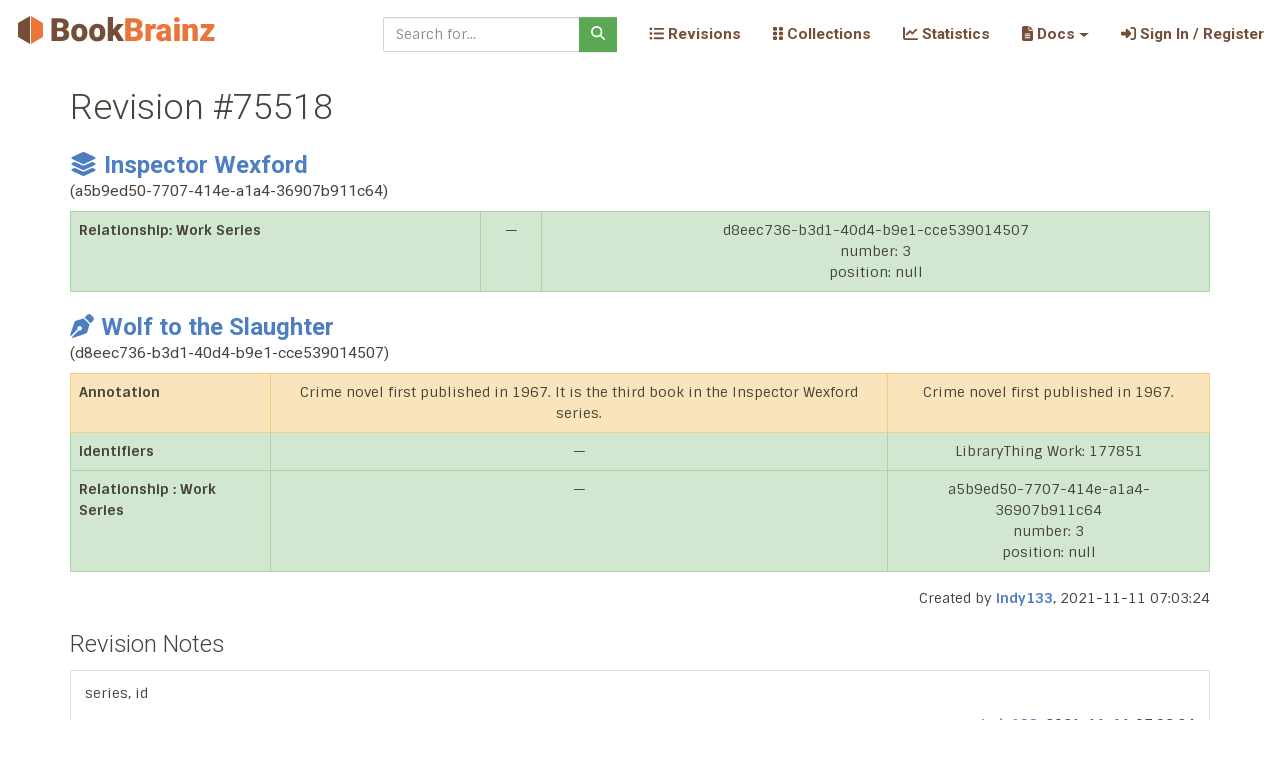

--- FILE ---
content_type: text/html; charset=utf-8
request_url: https://bookbrainz.org/revision/75518
body_size: 5287
content:

	<!doctype html>
	<html>
		<head>
			<title>BookBrainz – The Open Book Database</title>
			<link rel='stylesheet' href='/stylesheets/bundle.css' />
			<link rel='stylesheet' href='/stylesheets/style.css' />
			<meta charset='utf-8'>
			<meta name='viewport'
				content='width=device-width, initial-scale=1, shrink-to-fit=no'>
			
	<link rel='apple-touch-icon' sizes='57x57'
		href='/images/icons/apple-touch-icon-57x57.png'/>
	<link rel='apple-touch-icon' sizes='60x60'
		href='/images/icons/apple-touch-icon-60x60.png'/>
	<link rel='apple-touch-icon' sizes='72x72'
		href='/images/icons/apple-touch-icon-72x72.png'/>
	<link rel='apple-touch-icon' sizes='76x76'
		href='/images/icons/apple-touch-icon-76x76.png'/>
	<link rel='apple-touch-icon' sizes='114x114'
		href='/images/icons/apple-touch-icon-114x114.png'/>
	<link rel='apple-touch-icon' sizes='120x120'
		href='/images/icons/apple-touch-icon-120x120.png'/>
	<link rel='apple-touch-icon' sizes='144x144'
		href='/images/icons/apple-touch-icon-144x144.png'/>
	<link rel='apple-touch-icon' sizes='152x152'
		href='/images/icons/apple-touch-icon-152x152.png'/>
	<link rel='apple-touch-icon' sizes='180x180'
		href='/images/icons/apple-touch-icon-180x180.png'/>
	<link rel='icon' type='image/png'
		href='/images/icons/favicon-32x32.png' sizes='32x32'/>
	<link rel='icon' type='image/png'
		href='/images/icons/android-chrome-192x192.png' sizes='192x192'/>
	<link rel='icon' type='image/png'
		href='/images/icons/favicon-96x96.png' sizes='96x96'/>
	<link rel='icon' type='image/png'
		href='/images/icons/favicon-16x16.png' sizes='16x16'/>
	<link rel='manifest' href='/manifest.json'/>

	<meta name='apple-mobile-web-app-title'
		content='BookBrainz'/>
	<meta name='application-name'
		content='BookBrainz'/>
	<meta name='msapplication-TileColor'
		content='#da532c'/>
	<meta name='msapplication-TileImage'
		content='/images/icons/mstile-144x144.png'/>
	<meta name='theme-color'
		content='#754e37'/>
		
		</head>

		<body>
			<div id='target'><div data-reactroot=""><a class="sr-only sr-only-focusable" href="#content">Skip to main content</a><nav role="navigation" class="BookBrainz navbar navbar-expand-lg navbar-light fixed-top"><span class="logo navbar-brand"><a href="/"><img alt="BookBrainz icon" src="/images/BookBrainz_logo_mini.svg" title="BookBrainz"/></a></span><button type="button" aria-label="Toggle navigation" class="navbar-toggler collapsed"><span class="navbar-toggler-icon"></span></button><div class="navbar-collapse collapse" id="bs-example-navbar-collapse-1"><form action="/search" role="search" class="ml-auto mr-3 form-inline"><div class="input-group"><input type="text" required="" name="q" placeholder="Search for..." class="form-control"/><div class="input-group-append"><button type="submit" class="btn btn-success"><svg aria-hidden="true" focusable="false" data-prefix="fas" data-icon="magnifying-glass" class="svg-inline--fa fa-magnifying-glass " role="img" xmlns="http://www.w3.org/2000/svg" viewBox="0 0 512 512"><path fill="currentColor" d="M416 208c0 45.9-14.9 88.3-40 122.7L502.6 457.4c12.5 12.5 12.5 32.8 0 45.3s-32.8 12.5-45.3 0L330.7 376c-34.4 25.2-76.8 40-122.7 40C93.1 416 0 322.9 0 208S93.1 0 208 0S416 93.1 416 208zM208 352a144 144 0 1 0 0-288 144 144 0 1 0 0 288z"></path></svg></button></div></div></form><div class="navbar-nav"><div class="nav-item"><a href="/revisions" data-rb-event-key="/revisions" class="nav-link"><svg aria-hidden="true" focusable="false" data-prefix="fas" data-icon="list-ul" class="svg-inline--fa fa-list-ul " role="img" xmlns="http://www.w3.org/2000/svg" viewBox="0 0 512 512"><path fill="currentColor" d="M64 144a48 48 0 1 0 0-96 48 48 0 1 0 0 96zM192 64c-17.7 0-32 14.3-32 32s14.3 32 32 32H480c17.7 0 32-14.3 32-32s-14.3-32-32-32H192zm0 160c-17.7 0-32 14.3-32 32s14.3 32 32 32H480c17.7 0 32-14.3 32-32s-14.3-32-32-32H192zm0 160c-17.7 0-32 14.3-32 32s14.3 32 32 32H480c17.7 0 32-14.3 32-32s-14.3-32-32-32H192zM64 464a48 48 0 1 0 0-96 48 48 0 1 0 0 96zm48-208a48 48 0 1 0 -96 0 48 48 0 1 0 96 0z"></path></svg> Revisions </a></div></div><div class="navbar-nav"><div class="nav-item"><a href="/collections" data-rb-event-key="/collections" class="nav-link"><svg aria-hidden="true" focusable="false" data-prefix="fas" data-icon="grip-vertical" class="svg-inline--fa fa-grip-vertical " role="img" xmlns="http://www.w3.org/2000/svg" viewBox="0 0 320 512"><path fill="currentColor" d="M40 352l48 0c22.1 0 40 17.9 40 40l0 48c0 22.1-17.9 40-40 40l-48 0c-22.1 0-40-17.9-40-40l0-48c0-22.1 17.9-40 40-40zm192 0l48 0c22.1 0 40 17.9 40 40l0 48c0 22.1-17.9 40-40 40l-48 0c-22.1 0-40-17.9-40-40l0-48c0-22.1 17.9-40 40-40zM40 320c-22.1 0-40-17.9-40-40l0-48c0-22.1 17.9-40 40-40l48 0c22.1 0 40 17.9 40 40l0 48c0 22.1-17.9 40-40 40l-48 0zM232 192l48 0c22.1 0 40 17.9 40 40l0 48c0 22.1-17.9 40-40 40l-48 0c-22.1 0-40-17.9-40-40l0-48c0-22.1 17.9-40 40-40zM40 160c-22.1 0-40-17.9-40-40L0 72C0 49.9 17.9 32 40 32l48 0c22.1 0 40 17.9 40 40l0 48c0 22.1-17.9 40-40 40l-48 0zM232 32l48 0c22.1 0 40 17.9 40 40l0 48c0 22.1-17.9 40-40 40l-48 0c-22.1 0-40-17.9-40-40l0-48c0-22.1 17.9-40 40-40z"></path></svg> Collections </a></div></div><div class="navbar-nav"><div class="nav-item"><a href="/statistics" data-rb-event-key="/statistics" class="nav-link"><svg aria-hidden="true" focusable="false" data-prefix="fas" data-icon="chart-line" class="svg-inline--fa fa-chart-line " role="img" xmlns="http://www.w3.org/2000/svg" viewBox="0 0 512 512"><path fill="currentColor" d="M64 64c0-17.7-14.3-32-32-32S0 46.3 0 64V400c0 44.2 35.8 80 80 80H480c17.7 0 32-14.3 32-32s-14.3-32-32-32H80c-8.8 0-16-7.2-16-16V64zm406.6 86.6c12.5-12.5 12.5-32.8 0-45.3s-32.8-12.5-45.3 0L320 210.7l-57.4-57.4c-12.5-12.5-32.8-12.5-45.3 0l-112 112c-12.5 12.5-12.5 32.8 0 45.3s32.8 12.5 45.3 0L240 221.3l57.4 57.4c12.5 12.5 32.8 12.5 45.3 0l128-128z"></path></svg> Statistics </a></div></div><div class="navbar-nav"><div class="nav-item dropdown"><a aria-haspopup="true" aria-expanded="false" id="docs-dropdown" href="#" class="dropdown-toggle nav-link" role="button"><span><svg aria-hidden="true" focusable="false" data-prefix="fas" data-icon="file-lines" class="svg-inline--fa fa-file-lines " role="img" xmlns="http://www.w3.org/2000/svg" viewBox="0 0 384 512"><path fill="currentColor" d="M64 0C28.7 0 0 28.7 0 64V448c0 35.3 28.7 64 64 64H320c35.3 0 64-28.7 64-64V160H256c-17.7 0-32-14.3-32-32V0H64zM256 0V128H384L256 0zM112 256H272c8.8 0 16 7.2 16 16s-7.2 16-16 16H112c-8.8 0-16-7.2-16-16s7.2-16 16-16zm0 64H272c8.8 0 16 7.2 16 16s-7.2 16-16 16H112c-8.8 0-16-7.2-16-16s7.2-16 16-16zm0 64H272c8.8 0 16 7.2 16 16s-7.2 16-16 16H112c-8.8 0-16-7.2-16-16s7.2-16 16-16z"></path></svg>  Docs</span></a></div></div><div class="navbar-nav"><div class="nav-item"><a href="/auth" data-rb-event-key="/auth" class="nav-link"><svg aria-hidden="true" focusable="false" data-prefix="fas" data-icon="right-to-bracket" class="svg-inline--fa fa-right-to-bracket " role="img" xmlns="http://www.w3.org/2000/svg" viewBox="0 0 512 512"><path fill="currentColor" d="M217.9 105.9L340.7 228.7c7.2 7.2 11.3 17.1 11.3 27.3s-4.1 20.1-11.3 27.3L217.9 406.1c-6.4 6.4-15 9.9-24 9.9c-18.7 0-33.9-15.2-33.9-33.9l0-62.1L32 320c-17.7 0-32-14.3-32-32l0-64c0-17.7 14.3-32 32-32l128 0 0-62.1c0-18.7 15.2-33.9 33.9-33.9c9 0 17.6 3.6 24 9.9zM352 416l64 0c17.7 0 32-14.3 32-32l0-256c0-17.7-14.3-32-32-32l-64 0c-17.7 0-32-14.3-32-32s14.3-32 32-32l64 0c53 0 96 43 96 96l0 256c0 53-43 96-96 96l-64 0c-17.7 0-32-14.3-32-32s14.3-32 32-32z"></path></svg> Sign In / Register</a></div></div></div></nav><div class="container" id="content"><div id="mergePage" class="row"><div class="col-lg-12"><h1>Revision #<!-- -->75518</h1><div><h3><span><a href="/series/a5b9ed50-7707-414e-a1a4-36907b911c64"><svg aria-labelledby="svg-inline--fa-title-93Mz1AMDR8lA" data-prefix="fas" data-icon="layer-group" class="svg-inline--fa fa-layer-group fa-1x margin-right-0-3" role="img" xmlns="http://www.w3.org/2000/svg" viewBox="0 0 576 512"><title id="svg-inline--fa-title-93Mz1AMDR8lA">Series</title><path fill="currentColor" d="M264.5 5.2c14.9-6.9 32.1-6.9 47 0l218.6 101c8.5 3.9 13.9 12.4 13.9 21.8s-5.4 17.9-13.9 21.8l-218.6 101c-14.9 6.9-32.1 6.9-47 0L45.9 149.8C37.4 145.8 32 137.3 32 128s5.4-17.9 13.9-21.8L264.5 5.2zM476.9 209.6l53.2 24.6c8.5 3.9 13.9 12.4 13.9 21.8s-5.4 17.9-13.9 21.8l-218.6 101c-14.9 6.9-32.1 6.9-47 0L45.9 277.8C37.4 273.8 32 265.3 32 256s5.4-17.9 13.9-21.8l53.2-24.6 152 70.2c23.4 10.8 50.4 10.8 73.8 0l152-70.2zm-152 198.2l152-70.2 53.2 24.6c8.5 3.9 13.9 12.4 13.9 21.8s-5.4 17.9-13.9 21.8l-218.6 101c-14.9 6.9-32.1 6.9-47 0L45.9 405.8C37.4 401.8 32 393.3 32 384s5.4-17.9 13.9-21.8l53.2-24.6 152 70.2c23.4 10.8 50.4 10.8 73.8 0z"></path></svg>Inspector Wexford</a><div class="small">(<!-- -->a5b9ed50-7707-414e-a1a4-36907b911c64<!-- -->)</div></span></h3><table class="table table-bordered text-center"><tbody><tr class="table-success"><th scope="row">Relationship: Work Series</th><td> — </td><td><div>d8eec736-b3d1-40d4-b9e1-cce539014507</div><div>number: 3</div><div>position: null</div></td></tr></tbody></table></div><div><h3><span><a href="/work/d8eec736-b3d1-40d4-b9e1-cce539014507"><svg aria-labelledby="svg-inline--fa-title-QhcrhPpdHU4c" data-prefix="fas" data-icon="pen-nib" class="svg-inline--fa fa-pen-nib fa-1x margin-right-0-3" role="img" xmlns="http://www.w3.org/2000/svg" viewBox="0 0 512 512"><title id="svg-inline--fa-title-QhcrhPpdHU4c">Work</title><path fill="currentColor" d="M368.4 18.3L312.7 74.1 437.9 199.3l55.7-55.7c21.9-21.9 21.9-57.3 0-79.2L447.6 18.3c-21.9-21.9-57.3-21.9-79.2 0zM288 94.6l-9.2 2.8L134.7 140.6c-19.9 6-35.7 21.2-42.3 41L3.8 445.8c-3.8 11.3-1 23.9 7.3 32.4L164.7 324.7c-3-6.3-4.7-13.3-4.7-20.7c0-26.5 21.5-48 48-48s48 21.5 48 48s-21.5 48-48 48c-7.4 0-14.4-1.7-20.7-4.7L33.7 500.9c8.6 8.3 21.1 11.2 32.4 7.3l264.3-88.6c19.7-6.6 35-22.4 41-42.3l43.2-144.1 2.8-9.2L288 94.6z"></path></svg>Wolf to the Slaughter</a><div class="small">(<!-- -->d8eec736-b3d1-40d4-b9e1-cce539014507<!-- -->)</div></span></h3><table class="table table-bordered text-center"><tbody><tr class="table-warning"><th scope="row">Annotation</th><td><div>Crime novel first published in 1967. It is the third book in the Inspector Wexford series.</div></td><td><div>Crime novel first published in 1967. </div></td></tr><tr class="table-success"><th scope="row">Identifiers</th><td> — </td><td><div>LibraryThing Work: 177851</div></td></tr><tr class="table-success"><th scope="row">Relationship : Work Series</th><td> — </td><td><div>a5b9ed50-7707-414e-a1a4-36907b911c64</div><div>number: 3</div><div>position: null</div></td></tr></tbody></table></div><p class="text-right">Created by <a href="/editor/1748" title="No Title Set: This user hasn&#x27;t selected a title">indy133</a>, <!-- -->2021-11-11 07:03:24</p><h3>Revision Notes</h3><div class="list-group"><div class="list-group-item"><div class="revision-note"><p class="note-content"><span>series, id</span></p><p class="text-right">— <a href="/editor/1748" title="No Title Set: This user hasn&#x27;t selected a title">indy133</a>, <!-- -->2021-11-11 07:03:24</p></div></div></div></div></div></div><footer class="footer"><div class="container-fluid"><div class="row"><div class="col-4"><small>Tested with <a href="https://www.browserstack.com/" rel="noopener noreferrer" target="_blank"><img alt="BrowserStack Logo" height="25" src="/images/BrowserStack.png"/></a></small></div><div class="text-center col-4"><small>Cover image by<!-- --> <a href="https://commons.wikimedia.org/wiki/File:Bookshelf.jpg">Stewart Butterfield</a> (<a href="https://creativecommons.org/licenses/by/2.0/deed.en">CC-BY-2.0</a>)</small></div><div class="text-right col-4"><div class="small"><a href="/admin-logs">Admin Logs</a></div><div class="small"><a href="/privacy">Privacy &amp; Terms</a></div></div></div><div class="row"><div class="text-center col-12"><small>Alpha Software —<!-- --> <a href="https://github.com/metabrainz/bookbrainz-site/tree/v-2024-08-20.0">v-2024-08-20.0</a> — <a href="https://tickets.metabrainz.org/projects/BB/issues/">Report a Bug</a></small></div></div></div></footer></div></div>
			<script src='/js/bundle.js'></script>
			
			<script id='props' type='application/json'> {"siteRevision":"v-2024-08-20.0","repositoryUrl":"https://github.com/metabrainz/bookbrainz-site/","alerts":[],"user":null,"diffs":[{"entity":{"bbid":"a5b9ed50-7707-414e-a1a4-36907b911c64","masterRevisionId":158857,"type":"Series","defaultAlias":{"id":64838,"name":"Inspector Wexford","sortName":"Inspector Wexford","languageId":120,"primary":true}},"isDeletion":false,"isNew":false,"entityRevision":{"id":75518,"bbid":"a5b9ed50-7707-414e-a1a4-36907b911c64","dataId":1260,"isMerge":false,"entity":{"bbid":"a5b9ed50-7707-414e-a1a4-36907b911c64","masterRevisionId":158857},"revision":{"id":75518,"authorId":1748,"createdAt":"2021-11-11T07:03:24.708Z","isMerge":false,"parents":[{"id":40636,"authorId":1898,"createdAt":"2020-11-08T09:25:26.838Z","isMerge":false,"_pivotChildId":75518,"_pivotParentId":40636},{"id":75517,"authorId":1748,"createdAt":"2021-11-11T07:02:58.831Z","isMerge":false,"_pivotChildId":75518,"_pivotParentId":75517}]},"data":{"id":1260,"aliasSetId":57108,"identifierSetId":null,"relationshipSetId":111173,"annotationId":28378,"disambiguationId":null,"entityType":"Work","orderingTypeId":1,"relationshipSet":{"id":111173,"relationships":[{"id":142930,"typeId":71,"sourceBbid":"d8eec736-b3d1-40d4-b9e1-cce539014507","targetBbid":"a5b9ed50-7707-414e-a1a4-36907b911c64","attributeSetId":1020,"attributeSet":{"id":1020,"relationshipAttributes":[{"id":2036,"attributeType":2,"type":{"id":2,"parent":null,"root":1,"childOrder":0,"name":"number","description":"This attribute indicates the number of a entity in a series.","lastUpdated":"2021-09-27T14:52:10.336Z"},"value":{"attributeId":2036,"textValue":"3"},"_pivot_set_id":1020,"_pivot_attribute_id":2036},{"id":2037,"attributeType":1,"type":{"id":1,"parent":null,"root":1,"childOrder":0,"name":"position","description":"This attribute is used to position the entity in a series.","lastUpdated":"2021-09-27T14:52:10.336Z"},"value":{"attributeId":2037,"textValue":null},"_pivot_set_id":1020,"_pivot_attribute_id":2037}]},"type":{"id":71,"label":"Work Series","description":"Indicates a Work is part of a Series","linkPhrase":"is part of","sourceEntityType":"Work","targetEntityType":"Series","parentId":null,"childOrder":0,"deprecated":false,"reverseLinkPhrase":"contains"},"_pivot_set_id":111173,"_pivot_relationship_id":142930}]},"seriesOrderingType":{"id":1,"label":"Automatic"},"annotation":{"id":28378,"content":"Crime series written by Ruth Rendell.","lastRevisionId":75517},"aliasSet":{"id":57108,"defaultAliasId":64838,"defaultAlias":{"id":64838,"name":"Inspector Wexford","sortName":"Inspector Wexford","languageId":120,"primary":true},"aliases":[{"id":64838,"name":"Inspector Wexford","sortName":"Inspector Wexford","languageId":120,"primary":true,"_pivot_set_id":57108,"_pivot_alias_id":64838}]}}},"changes":[{"key":"Relationship: Work Series","kind":"N","rhs":["d8eec736-b3d1-40d4-b9e1-cce539014507","number: 3","position: null"]}]},{"entity":{"bbid":"d8eec736-b3d1-40d4-b9e1-cce539014507","masterRevisionId":75519,"type":"Work","defaultAlias":{"id":35515,"name":"Wolf to the Slaughter","sortName":"Wolf to the Slaughter","languageId":120,"primary":true}},"isDeletion":false,"isNew":false,"entityRevision":{"id":75518,"bbid":"d8eec736-b3d1-40d4-b9e1-cce539014507","dataId":49129,"isMerge":false,"entity":{"bbid":"d8eec736-b3d1-40d4-b9e1-cce539014507","masterRevisionId":75519},"revision":{"id":75518,"authorId":1748,"createdAt":"2021-11-11T07:03:24.708Z","isMerge":false,"parents":[{"id":40636,"authorId":1898,"createdAt":"2020-11-08T09:25:26.838Z","isMerge":false,"_pivotChildId":75518,"_pivotParentId":40636},{"id":75517,"authorId":1748,"createdAt":"2021-11-11T07:02:58.831Z","isMerge":false,"_pivotChildId":75518,"_pivotParentId":75517}]},"data":{"id":49129,"aliasSetId":30713,"identifierSetId":20838,"relationshipSetId":111174,"annotationId":28379,"disambiguationId":null,"languageSetId":16946,"typeId":1,"aliasSet":{"id":30713,"defaultAliasId":35515,"defaultAlias":{"id":35515,"name":"Wolf to the Slaughter","sortName":"Wolf to the Slaughter","languageId":120,"primary":true},"aliases":[{"id":35515,"name":"Wolf to the Slaughter","sortName":"Wolf to the Slaughter","languageId":120,"primary":true,"_pivot_set_id":30713,"_pivot_alias_id":35515}]},"identifierSet":{"id":20838,"identifiers":[{"id":30442,"typeId":14,"value":"177851","type":{"id":14,"label":"LibraryThing Work","description":"The LibraryThing ID for a BookBrainz work.","detectionRegex":"librarything\\.com/work/(\\d+)","validationRegex":"^(\\d+)$","displayTemplate":"https://www.librarything.com/work/{value}","entityType":"Work","parentId":null,"childOrder":0,"deprecated":false},"_pivot_set_id":20838,"_pivot_identifier_id":30442}]},"relationshipSet":{"id":111174,"relationships":[{"id":142931,"typeId":71,"sourceBbid":"d8eec736-b3d1-40d4-b9e1-cce539014507","targetBbid":"a5b9ed50-7707-414e-a1a4-36907b911c64","attributeSetId":1020,"attributeSet":{"id":1020,"relationshipAttributes":[{"id":2036,"attributeType":2,"type":{"id":2,"parent":null,"root":1,"childOrder":0,"name":"number","description":"This attribute indicates the number of a entity in a series.","lastUpdated":"2021-09-27T14:52:10.336Z"},"value":{"attributeId":2036,"textValue":"3"},"_pivot_set_id":1020,"_pivot_attribute_id":2036},{"id":2037,"attributeType":1,"type":{"id":1,"parent":null,"root":1,"childOrder":0,"name":"position","description":"This attribute is used to position the entity in a series.","lastUpdated":"2021-09-27T14:52:10.336Z"},"value":{"attributeId":2037,"textValue":null},"_pivot_set_id":1020,"_pivot_attribute_id":2037}]},"type":{"id":71,"label":"Work Series","description":"Indicates a Work is part of a Series","linkPhrase":"is part of","sourceEntityType":"Work","targetEntityType":"Series","parentId":null,"childOrder":0,"deprecated":false,"reverseLinkPhrase":"contains"},"_pivot_set_id":111174,"_pivot_relationship_id":142931},{"id":54129,"typeId":8,"sourceBbid":"735b39c0-fe24-41c6-8ab4-1f0ae7b78f15","targetBbid":"d8eec736-b3d1-40d4-b9e1-cce539014507","attributeSetId":null,"type":{"id":8,"label":"Author","description":"This relationship is used to link a work to its author.","linkPhrase":"wrote","sourceEntityType":"Author","targetEntityType":"Work","parentId":null,"childOrder":0,"deprecated":false,"reverseLinkPhrase":"was written by"},"_pivot_set_id":111174,"_pivot_relationship_id":54129}]},"annotation":{"id":28379,"content":"Crime novel first published in 1967. ","lastRevisionId":75518},"workType":{"id":1,"label":"Novel","description":"Prose narrative of considerable length and a certain complexity.","parentId":13,"childOrder":1,"deprecated":false},"languageSet":{"id":16946,"languages":[{"id":120,"isoCode2t":"eng","isoCode2b":"eng","isoCode1":"en","name":"English","frequency":2,"isoCode3":"eng","_pivot_set_id":16946,"_pivot_language_id":120}]}}},"changes":[{"key":"Annotation","kind":"E","lhs":["Crime novel first published in 1967. It is the third book in the Inspector Wexford series."],"rhs":["Crime novel first published in 1967. "]},{"key":"Identifiers","kind":"N","rhs":["LibraryThing Work: 177851"]},{"key":"Relationship : Work Series","kind":"N","rhs":["a5b9ed50-7707-414e-a1a4-36907b911c64","number: 3","position: null"]}]}],"revision":{"id":75518,"authorId":1748,"createdAt":"2021-11-11T07:03:24.708Z","isMerge":false,"author":{"id":1748,"name":"indy133","reputation":0,"bio":"","createdAt":"2020-07-18T08:58:26.715Z","activeAt":"2025-09-28T05:51:03.038Z","typeId":1,"genderId":1,"areaId":81,"revisionsApplied":126490,"revisionsReverted":0,"totalRevisions":126490,"metabrainzUserId":577491,"cachedMetabrainzName":"indy133","titleUnlockId":null,"privs":1},"notes":[{"id":31705,"authorId":1748,"revisionId":75518,"content":"series, id","postedAt":"2021-11-11T07:03:24.708Z","author":{"id":1748,"name":"indy133","reputation":0,"bio":"","createdAt":"2020-07-18T08:58:26.715Z","activeAt":"2025-09-28T05:51:03.038Z","typeId":1,"genderId":1,"areaId":81,"revisionsApplied":126490,"revisionsReverted":0,"totalRevisions":126490,"metabrainzUserId":577491,"cachedMetabrainzName":"indy133","titleUnlockId":null,"privs":1}}]},"title":"RevisionPage"}</script>
				<script src='/js/revision.js'></script>
		</body>
	  </html>
	

--- FILE ---
content_type: text/css; charset=UTF-8
request_url: https://bookbrainz.org/stylesheets/style.css
body_size: 38539
content:
@import url(https://fonts.googleapis.com/css?family=Roboto:100,400,300,700|Sintony:200,400,700&subset=latin,latin-ext,cyrillic,cyrillic-ext);
/*!
 * Bootstrap v4.6.1 (https://getbootstrap.com/)
 * Copyright 2011-2021 The Bootstrap Authors
 * Copyright 2011-2021 Twitter, Inc.
 * Licensed under MIT (https://github.com/twbs/bootstrap/blob/main/LICENSE)
 */:root{--blue: #4E7EC2;--indigo: #6610f2;--purple: #BA478F;--pink: #e83e8c;--red: #C64040;--orange: #EB743B;--yellow: #EA9D11;--green: #5AA854;--teal: #20656C;--cyan: #36B5B2;--white: #FFFFFF;--gray: #8D8D8D;--gray-dark: #3B3831;--primary: #EB743B;--secondary: #46433A;--success: #5AA854;--info: #4E7EC2;--warning: #EA9D11;--danger: #C64040;--light: #F9F6F5;--dark: #3B3831;--breakpoint-xs: 0;--breakpoint-sm: 576px;--breakpoint-md: 768px;--breakpoint-lg: 992px;--breakpoint-xl: 1200px;--font-family-sans-serif: "Sintony", sans-serif;--font-family-monospace: "Monaco", "Menlo", "Consolas", "Courier New", monospace}*,*::before,*::after{box-sizing:border-box}html{font-family:sans-serif;line-height:1.15;-webkit-text-size-adjust:100%;-webkit-tap-highlight-color:rgba(0,0,0,0)}article,aside,figcaption,figure,footer,header,hgroup,main,nav,section{display:block}body{margin:0;font-family:"Sintony",sans-serif;font-size:0.875rem;font-weight:400;line-height:1.5;color:#46433a;text-align:left;background-color:#fff}[tabindex="-1"]:focus:not(:focus-visible){outline:0 !important}hr{box-sizing:content-box;height:0;overflow:visible}h1,h2,h3,h4,ul.inline-aliases,h5,h6{margin-top:0;margin-bottom:.5rem}p{margin-top:0;margin-bottom:.625rem}abbr[title],abbr[data-original-title]{text-decoration:underline;text-decoration:underline dotted;cursor:help;border-bottom:0;text-decoration-skip-ink:none}address{margin-bottom:1rem;font-style:normal;line-height:inherit}ol,ul,dl{margin-top:0;margin-bottom:1rem}ol ol,ul ul,ol ul,ul ol{margin-bottom:0}dt{font-weight:700}dd{margin-bottom:.5rem;margin-left:0}blockquote{margin:0 0 1rem}b,strong{font-weight:bolder}small{font-size:80%}sub,sup{position:relative;font-size:75%;line-height:0;vertical-align:baseline}sub{bottom:-0.25em}sup{top:-0.5em}a{color:#4e7ec2;text-decoration:none;background-color:rgba(0,0,0,0)}a:hover{color:#7c9fd2;text-decoration:underline}a:not([href]):not([class]){color:inherit;text-decoration:none}a:not([href]):not([class]):hover{color:inherit;text-decoration:none}pre,code,kbd,samp{font-family:"Monaco","Menlo","Consolas","Courier New",monospace;font-size:1em}pre{margin-top:0;margin-bottom:1rem;overflow:auto;-ms-overflow-style:scrollbar}figure{margin:0 0 1rem}img{vertical-align:middle;border-style:none}svg{overflow:hidden;vertical-align:middle}table{border-collapse:collapse}caption{padding-top:8px;padding-bottom:8px;color:#8d8d8d;text-align:left;caption-side:bottom}th{text-align:inherit;text-align:-webkit-match-parent}label{display:inline-block;margin-bottom:.5rem}button{border-radius:0}button:focus:not(:focus-visible){outline:0}input,button,select,optgroup,textarea{margin:0;font-family:inherit;font-size:inherit;line-height:inherit}button,input{overflow:visible}button,select{text-transform:none}[role=button]{cursor:pointer}select{word-wrap:normal}button,[type=button],[type=reset],[type=submit]{-webkit-appearance:button}button:not(:disabled),[type=button]:not(:disabled),[type=reset]:not(:disabled),[type=submit]:not(:disabled){cursor:pointer}button::-moz-focus-inner,[type=button]::-moz-focus-inner,[type=reset]::-moz-focus-inner,[type=submit]::-moz-focus-inner{padding:0;border-style:none}input[type=radio],input[type=checkbox]{box-sizing:border-box;padding:0}textarea{overflow:auto;resize:vertical}fieldset{min-width:0;padding:0;margin:0;border:0}legend{display:block;width:100%;max-width:100%;padding:0;margin-bottom:.5rem;font-size:1.5rem;line-height:inherit;color:inherit;white-space:normal}progress{vertical-align:baseline}[type=number]::-webkit-inner-spin-button,[type=number]::-webkit-outer-spin-button{height:auto}[type=search]{outline-offset:-2px;-webkit-appearance:none}[type=search]::-webkit-search-decoration{-webkit-appearance:none}::-webkit-file-upload-button{font:inherit;-webkit-appearance:button}output{display:inline-block}summary{display:list-item;cursor:pointer}template{display:none}[hidden]{display:none !important}h1,h2,h3,h4,ul.inline-aliases,h5,h6,.h1,.h2,.h3,.h4,.h5,.h6{margin-bottom:.5rem;font-family:"Roboto",sans-serif;font-weight:300;line-height:1.3}h1,.h1{font-size:2.24875rem}h2,.h2{font-size:1.8725rem}h3,.h3{font-size:1.49625rem}h4,ul.inline-aliases,.h4{font-size:1.12875rem}h5,.h5{font-size:0.875rem}h6,.h6{font-size:0.7525rem}.lead{font-size:1.3125rem;font-weight:300}.display-1{font-size:6rem;font-weight:300;line-height:1.3}.display-2{font-size:5.5rem;font-weight:300;line-height:1.3}.display-3{font-size:4.5rem;font-weight:300;line-height:1.3}.display-4{font-size:3.5rem;font-weight:300;line-height:1.3}hr{margin-top:1rem;margin-bottom:1rem;border:0;border-top:1px solid rgba(0,0,0,.1)}small,.small,.revision-note .note-author{font-size:85%;font-weight:400}mark,.mark{padding:.2em;background-color:#fcf8e3}.list-unstyled{padding-left:0;list-style:none}.list-inline{padding-left:0;list-style:none}.list-inline-item{display:inline-block}.list-inline-item:not(:last-child){margin-right:.5rem}.initialism{font-size:90%;text-transform:uppercase}.blockquote{margin-bottom:1rem;font-size:1.09375rem}.blockquote-footer{display:block;font-size:85%;color:#8d8d8d}.blockquote-footer::before{content:"— "}.img-fluid{max-width:100%;height:auto}.img-thumbnail{padding:.25rem;background-color:#fff;border:1px solid #eae7e5;border-radius:.125rem;box-shadow:0 1px 2px rgba(0,0,0,.075);max-width:100%;height:auto}.figure{display:inline-block}.figure-img{margin-bottom:.5rem;line-height:1}.figure-caption{font-size:90%;color:#8d8d8d}code{font-size:90%;color:#c7254e;word-wrap:break-word}a>code{color:inherit}kbd{padding:.2rem .4rem;font-size:90%;color:#fff;background-color:#46433a;border-radius:.0625rem;box-shadow:inset 0 -0.1rem 0 rgba(0,0,0,.25)}kbd kbd{padding:0;font-size:100%;font-weight:700;box-shadow:none}pre{display:block;font-size:90%;color:#46433a}pre code{font-size:inherit;color:inherit;word-break:normal}.pre-scrollable{max-height:340px;overflow-y:scroll}.container,.container-fluid,.container-xl,.container-lg,.container-md,.container-sm{width:100%;padding-right:21px;padding-left:21px;margin-right:auto;margin-left:auto}@media(min-width: 576px){.container-sm,.container{max-width:582px}}@media(min-width: 768px){.container-md,.container-sm,.container{max-width:762px}}@media(min-width: 992px){.container-lg,.container-md,.container-sm,.container{max-width:1002px}}@media(min-width: 1200px){.container-xl,.container-lg,.container-md,.container-sm,.container{max-width:1182px}}.row{display:flex;flex-wrap:wrap;margin-right:-21px;margin-left:-21px}.no-gutters{margin-right:0;margin-left:0}.no-gutters>.col,.no-gutters>[class*=col-]{padding-right:0;padding-left:0}.col-xl,.col-xl-auto,.col-xl-12,.col-xl-11,.col-xl-10,.col-xl-9,.col-xl-8,.col-xl-7,.col-xl-6,.col-xl-5,.col-xl-4,.col-xl-3,.col-xl-2,.col-xl-1,.col-lg,.col-lg-auto,.col-lg-12,.col-lg-11,.col-lg-10,.col-lg-9,.col-lg-8,.col-lg-7,.col-lg-6,.col-lg-5,.col-lg-4,.col-lg-3,.col-lg-2,.col-lg-1,.col-md,.col-md-auto,.col-md-12,.col-md-11,.col-md-10,.col-md-9,.col-md-8,.col-md-7,.col-md-6,.col-md-5,.col-md-4,.col-md-3,.col-md-2,.col-md-1,.col-sm,.col-sm-auto,.col-sm-12,.col-sm-11,.col-sm-10,.col-sm-9,.col-sm-8,.col-sm-7,.col-sm-6,.col-sm-5,.col-sm-4,.col-sm-3,.col-sm-2,.col-sm-1,.col,.col-auto,.col-12,.col-11,.col-10,.col-9,.col-8,.col-7,.col-6,.col-5,.col-4,.col-3,.col-2,.col-1{position:relative;width:100%;padding-right:21px;padding-left:21px}.col{flex-basis:0;flex-grow:1;max-width:100%}.row-cols-1>*{flex:0 0 100%;max-width:100%}.row-cols-2>*{flex:0 0 50%;max-width:50%}.row-cols-3>*{flex:0 0 33.3333333333%;max-width:33.3333333333%}.row-cols-4>*{flex:0 0 25%;max-width:25%}.row-cols-5>*{flex:0 0 20%;max-width:20%}.row-cols-6>*{flex:0 0 16.6666666667%;max-width:16.6666666667%}.col-auto{flex:0 0 auto;width:auto;max-width:100%}.col-1{flex:0 0 8.33333333%;max-width:8.33333333%}.col-2{flex:0 0 16.66666667%;max-width:16.66666667%}.col-3{flex:0 0 25%;max-width:25%}.col-4{flex:0 0 33.33333333%;max-width:33.33333333%}.col-5{flex:0 0 41.66666667%;max-width:41.66666667%}.col-6{flex:0 0 50%;max-width:50%}.col-7{flex:0 0 58.33333333%;max-width:58.33333333%}.col-8{flex:0 0 66.66666667%;max-width:66.66666667%}.col-9{flex:0 0 75%;max-width:75%}.col-10{flex:0 0 83.33333333%;max-width:83.33333333%}.col-11{flex:0 0 91.66666667%;max-width:91.66666667%}.col-12{flex:0 0 100%;max-width:100%}.order-first{order:-1}.order-last{order:13}.order-0{order:0}.order-1{order:1}.order-2{order:2}.order-3{order:3}.order-4{order:4}.order-5{order:5}.order-6{order:6}.order-7{order:7}.order-8{order:8}.order-9{order:9}.order-10{order:10}.order-11{order:11}.order-12{order:12}.offset-1{margin-left:8.33333333%}.offset-2{margin-left:16.66666667%}.offset-3{margin-left:25%}.offset-4{margin-left:33.33333333%}.offset-5{margin-left:41.66666667%}.offset-6{margin-left:50%}.offset-7{margin-left:58.33333333%}.offset-8{margin-left:66.66666667%}.offset-9{margin-left:75%}.offset-10{margin-left:83.33333333%}.offset-11{margin-left:91.66666667%}@media(min-width: 576px){.col-sm{flex-basis:0;flex-grow:1;max-width:100%}.row-cols-sm-1>*{flex:0 0 100%;max-width:100%}.row-cols-sm-2>*{flex:0 0 50%;max-width:50%}.row-cols-sm-3>*{flex:0 0 33.3333333333%;max-width:33.3333333333%}.row-cols-sm-4>*{flex:0 0 25%;max-width:25%}.row-cols-sm-5>*{flex:0 0 20%;max-width:20%}.row-cols-sm-6>*{flex:0 0 16.6666666667%;max-width:16.6666666667%}.col-sm-auto{flex:0 0 auto;width:auto;max-width:100%}.col-sm-1{flex:0 0 8.33333333%;max-width:8.33333333%}.col-sm-2{flex:0 0 16.66666667%;max-width:16.66666667%}.col-sm-3{flex:0 0 25%;max-width:25%}.col-sm-4{flex:0 0 33.33333333%;max-width:33.33333333%}.col-sm-5{flex:0 0 41.66666667%;max-width:41.66666667%}.col-sm-6{flex:0 0 50%;max-width:50%}.col-sm-7{flex:0 0 58.33333333%;max-width:58.33333333%}.col-sm-8{flex:0 0 66.66666667%;max-width:66.66666667%}.col-sm-9{flex:0 0 75%;max-width:75%}.col-sm-10{flex:0 0 83.33333333%;max-width:83.33333333%}.col-sm-11{flex:0 0 91.66666667%;max-width:91.66666667%}.col-sm-12{flex:0 0 100%;max-width:100%}.order-sm-first{order:-1}.order-sm-last{order:13}.order-sm-0{order:0}.order-sm-1{order:1}.order-sm-2{order:2}.order-sm-3{order:3}.order-sm-4{order:4}.order-sm-5{order:5}.order-sm-6{order:6}.order-sm-7{order:7}.order-sm-8{order:8}.order-sm-9{order:9}.order-sm-10{order:10}.order-sm-11{order:11}.order-sm-12{order:12}.offset-sm-0{margin-left:0}.offset-sm-1{margin-left:8.33333333%}.offset-sm-2{margin-left:16.66666667%}.offset-sm-3{margin-left:25%}.offset-sm-4{margin-left:33.33333333%}.offset-sm-5{margin-left:41.66666667%}.offset-sm-6{margin-left:50%}.offset-sm-7{margin-left:58.33333333%}.offset-sm-8{margin-left:66.66666667%}.offset-sm-9{margin-left:75%}.offset-sm-10{margin-left:83.33333333%}.offset-sm-11{margin-left:91.66666667%}}@media(min-width: 768px){.col-md{flex-basis:0;flex-grow:1;max-width:100%}.row-cols-md-1>*{flex:0 0 100%;max-width:100%}.row-cols-md-2>*{flex:0 0 50%;max-width:50%}.row-cols-md-3>*{flex:0 0 33.3333333333%;max-width:33.3333333333%}.row-cols-md-4>*{flex:0 0 25%;max-width:25%}.row-cols-md-5>*{flex:0 0 20%;max-width:20%}.row-cols-md-6>*{flex:0 0 16.6666666667%;max-width:16.6666666667%}.col-md-auto{flex:0 0 auto;width:auto;max-width:100%}.col-md-1{flex:0 0 8.33333333%;max-width:8.33333333%}.col-md-2{flex:0 0 16.66666667%;max-width:16.66666667%}.col-md-3{flex:0 0 25%;max-width:25%}.col-md-4{flex:0 0 33.33333333%;max-width:33.33333333%}.col-md-5{flex:0 0 41.66666667%;max-width:41.66666667%}.col-md-6{flex:0 0 50%;max-width:50%}.col-md-7{flex:0 0 58.33333333%;max-width:58.33333333%}.col-md-8{flex:0 0 66.66666667%;max-width:66.66666667%}.col-md-9{flex:0 0 75%;max-width:75%}.col-md-10{flex:0 0 83.33333333%;max-width:83.33333333%}.col-md-11{flex:0 0 91.66666667%;max-width:91.66666667%}.col-md-12{flex:0 0 100%;max-width:100%}.order-md-first{order:-1}.order-md-last{order:13}.order-md-0{order:0}.order-md-1{order:1}.order-md-2{order:2}.order-md-3{order:3}.order-md-4{order:4}.order-md-5{order:5}.order-md-6{order:6}.order-md-7{order:7}.order-md-8{order:8}.order-md-9{order:9}.order-md-10{order:10}.order-md-11{order:11}.order-md-12{order:12}.offset-md-0{margin-left:0}.offset-md-1{margin-left:8.33333333%}.offset-md-2{margin-left:16.66666667%}.offset-md-3{margin-left:25%}.offset-md-4{margin-left:33.33333333%}.offset-md-5{margin-left:41.66666667%}.offset-md-6{margin-left:50%}.offset-md-7{margin-left:58.33333333%}.offset-md-8{margin-left:66.66666667%}.offset-md-9{margin-left:75%}.offset-md-10{margin-left:83.33333333%}.offset-md-11{margin-left:91.66666667%}}@media(min-width: 992px){.col-lg{flex-basis:0;flex-grow:1;max-width:100%}.row-cols-lg-1>*{flex:0 0 100%;max-width:100%}.row-cols-lg-2>*{flex:0 0 50%;max-width:50%}.row-cols-lg-3>*{flex:0 0 33.3333333333%;max-width:33.3333333333%}.row-cols-lg-4>*{flex:0 0 25%;max-width:25%}.row-cols-lg-5>*{flex:0 0 20%;max-width:20%}.row-cols-lg-6>*{flex:0 0 16.6666666667%;max-width:16.6666666667%}.col-lg-auto{flex:0 0 auto;width:auto;max-width:100%}.col-lg-1{flex:0 0 8.33333333%;max-width:8.33333333%}.col-lg-2{flex:0 0 16.66666667%;max-width:16.66666667%}.col-lg-3{flex:0 0 25%;max-width:25%}.col-lg-4{flex:0 0 33.33333333%;max-width:33.33333333%}.col-lg-5{flex:0 0 41.66666667%;max-width:41.66666667%}.col-lg-6{flex:0 0 50%;max-width:50%}.col-lg-7{flex:0 0 58.33333333%;max-width:58.33333333%}.col-lg-8{flex:0 0 66.66666667%;max-width:66.66666667%}.col-lg-9{flex:0 0 75%;max-width:75%}.col-lg-10{flex:0 0 83.33333333%;max-width:83.33333333%}.col-lg-11{flex:0 0 91.66666667%;max-width:91.66666667%}.col-lg-12{flex:0 0 100%;max-width:100%}.order-lg-first{order:-1}.order-lg-last{order:13}.order-lg-0{order:0}.order-lg-1{order:1}.order-lg-2{order:2}.order-lg-3{order:3}.order-lg-4{order:4}.order-lg-5{order:5}.order-lg-6{order:6}.order-lg-7{order:7}.order-lg-8{order:8}.order-lg-9{order:9}.order-lg-10{order:10}.order-lg-11{order:11}.order-lg-12{order:12}.offset-lg-0{margin-left:0}.offset-lg-1{margin-left:8.33333333%}.offset-lg-2{margin-left:16.66666667%}.offset-lg-3{margin-left:25%}.offset-lg-4{margin-left:33.33333333%}.offset-lg-5{margin-left:41.66666667%}.offset-lg-6{margin-left:50%}.offset-lg-7{margin-left:58.33333333%}.offset-lg-8{margin-left:66.66666667%}.offset-lg-9{margin-left:75%}.offset-lg-10{margin-left:83.33333333%}.offset-lg-11{margin-left:91.66666667%}}@media(min-width: 1200px){.col-xl{flex-basis:0;flex-grow:1;max-width:100%}.row-cols-xl-1>*{flex:0 0 100%;max-width:100%}.row-cols-xl-2>*{flex:0 0 50%;max-width:50%}.row-cols-xl-3>*{flex:0 0 33.3333333333%;max-width:33.3333333333%}.row-cols-xl-4>*{flex:0 0 25%;max-width:25%}.row-cols-xl-5>*{flex:0 0 20%;max-width:20%}.row-cols-xl-6>*{flex:0 0 16.6666666667%;max-width:16.6666666667%}.col-xl-auto{flex:0 0 auto;width:auto;max-width:100%}.col-xl-1{flex:0 0 8.33333333%;max-width:8.33333333%}.col-xl-2{flex:0 0 16.66666667%;max-width:16.66666667%}.col-xl-3{flex:0 0 25%;max-width:25%}.col-xl-4{flex:0 0 33.33333333%;max-width:33.33333333%}.col-xl-5{flex:0 0 41.66666667%;max-width:41.66666667%}.col-xl-6{flex:0 0 50%;max-width:50%}.col-xl-7{flex:0 0 58.33333333%;max-width:58.33333333%}.col-xl-8{flex:0 0 66.66666667%;max-width:66.66666667%}.col-xl-9{flex:0 0 75%;max-width:75%}.col-xl-10{flex:0 0 83.33333333%;max-width:83.33333333%}.col-xl-11{flex:0 0 91.66666667%;max-width:91.66666667%}.col-xl-12{flex:0 0 100%;max-width:100%}.order-xl-first{order:-1}.order-xl-last{order:13}.order-xl-0{order:0}.order-xl-1{order:1}.order-xl-2{order:2}.order-xl-3{order:3}.order-xl-4{order:4}.order-xl-5{order:5}.order-xl-6{order:6}.order-xl-7{order:7}.order-xl-8{order:8}.order-xl-9{order:9}.order-xl-10{order:10}.order-xl-11{order:11}.order-xl-12{order:12}.offset-xl-0{margin-left:0}.offset-xl-1{margin-left:8.33333333%}.offset-xl-2{margin-left:16.66666667%}.offset-xl-3{margin-left:25%}.offset-xl-4{margin-left:33.33333333%}.offset-xl-5{margin-left:41.66666667%}.offset-xl-6{margin-left:50%}.offset-xl-7{margin-left:58.33333333%}.offset-xl-8{margin-left:66.66666667%}.offset-xl-9{margin-left:75%}.offset-xl-10{margin-left:83.33333333%}.offset-xl-11{margin-left:91.66666667%}}.table{width:100%;margin-bottom:1rem;color:#46433a}.table th,.table td{padding:8px;vertical-align:top;border-top:1px solid #eae7e5}.table thead th{vertical-align:bottom;border-bottom:2px solid #eae7e5}.table tbody+tbody{border-top:2px solid #eae7e5}.table-sm th,.table-sm td{padding:5px}.table-bordered{border:1px solid #eae7e5}.table-bordered th,.table-bordered td{border:1px solid #eae7e5}.table-bordered thead th,.table-bordered thead td{border-bottom-width:2px}.table-borderless th,.table-borderless td,.table-borderless thead th,.table-borderless tbody+tbody{border:0}.table-striped tbody tr:nth-of-type(odd){background-color:rgba(0,0,0,.05)}.table-hover tbody tr:hover{color:#46433a;background-color:rgba(0,0,0,.05)}.table-primary,.table-primary>th,.table-primary>td{background-color:#f9d8c8}.table-primary th,.table-primary td,.table-primary thead th,.table-primary tbody+tbody{border-color:#f5b799}.table-hover .table-primary:hover{background-color:#f6c8b1}.table-hover .table-primary:hover>td,.table-hover .table-primary:hover>th{background-color:#f6c8b1}.table-secondary,.table-secondary>th,.table-secondary>td{background-color:#cbcac8}.table-secondary th,.table-secondary td,.table-secondary thead th,.table-secondary tbody+tbody{border-color:#9f9d99}.table-hover .table-secondary:hover{background-color:#bfbdbb}.table-hover .table-secondary:hover>td,.table-hover .table-secondary:hover>th{background-color:#bfbdbb}.table-success,.table-success>th,.table-success>td{background-color:#d1e7cf}.table-success th,.table-success td,.table-success thead th,.table-success tbody+tbody{border-color:#a9d2a6}.table-hover .table-success:hover{background-color:#c1dfbe}.table-hover .table-success:hover>td,.table-hover .table-success:hover>th{background-color:#c1dfbe}.table-info,.table-info>th,.table-info>td{background-color:#cddbee}.table-info th,.table-info td,.table-info thead th,.table-info tbody+tbody{border-color:#a3bcdf}.table-hover .table-info:hover{background-color:#bacde8}.table-hover .table-info:hover>td,.table-hover .table-info:hover>th{background-color:#bacde8}.table-warning,.table-warning>th,.table-warning>td{background-color:#f9e4bc}.table-warning th,.table-warning td,.table-warning thead th,.table-warning tbody+tbody{border-color:#f4cc83}.table-hover .table-warning:hover{background-color:#f7dba5}.table-hover .table-warning:hover>td,.table-hover .table-warning:hover>th{background-color:#f7dba5}.table-danger,.table-danger>th,.table-danger>td{background-color:#efcaca}.table-danger th,.table-danger td,.table-danger thead th,.table-danger tbody+tbody{border-color:#e19c9c}.table-hover .table-danger:hover{background-color:#e9b6b6}.table-hover .table-danger:hover>td,.table-hover .table-danger:hover>th{background-color:#e9b6b6}.table-light,.table-light>th,.table-light>td{background-color:#fdfcfc}.table-light th,.table-light td,.table-light thead th,.table-light tbody+tbody{border-color:#fcfafa}.table-hover .table-light:hover{background-color:#f3eded}.table-hover .table-light:hover>td,.table-hover .table-light:hover>th{background-color:#f3eded}.table-dark,.table-dark>th,.table-dark>td{background-color:#c8c7c5}.table-dark th,.table-dark td,.table-dark thead th,.table-dark tbody+tbody{border-color:#999894}.table-hover .table-dark:hover{background-color:#bcbab8}.table-hover .table-dark:hover>td,.table-hover .table-dark:hover>th{background-color:#bcbab8}.table-active,.table-active>th,.table-active>td{background-color:#f9f6f5}.table-hover .table-active:hover{background-color:#efe8e5}.table-hover .table-active:hover>td,.table-hover .table-active:hover>th{background-color:#efe8e5}.table .thead-dark th{color:#fff;background-color:#3b3831;border-color:#504c42}.table .thead-light th{color:#3f3c34;background-color:#f9f6f5;border-color:#eae7e5}.table-dark{color:#fff;background-color:#3b3831}.table-dark th,.table-dark td,.table-dark thead th{border-color:#504c42}.table-dark.table-bordered{border:0}.table-dark.table-striped tbody tr:nth-of-type(odd){background-color:rgba(255,255,255,.05)}.table-dark.table-hover tbody tr:hover{color:#fff;background-color:rgba(255,255,255,.075)}@media(max-width: 575.98px){.table-responsive-sm{display:block;width:100%;overflow-x:auto;-webkit-overflow-scrolling:touch}.table-responsive-sm>.table-bordered{border:0}}@media(max-width: 767.98px){.table-responsive-md{display:block;width:100%;overflow-x:auto;-webkit-overflow-scrolling:touch}.table-responsive-md>.table-bordered{border:0}}@media(max-width: 991.98px){.table-responsive-lg{display:block;width:100%;overflow-x:auto;-webkit-overflow-scrolling:touch}.table-responsive-lg>.table-bordered{border:0}}@media(max-width: 1199.98px){.table-responsive-xl{display:block;width:100%;overflow-x:auto;-webkit-overflow-scrolling:touch}.table-responsive-xl>.table-bordered{border:0}}.table-responsive{display:block;width:100%;overflow-x:auto;-webkit-overflow-scrolling:touch}.table-responsive>.table-bordered{border:0}.form-control{display:block;width:100%;height:calc(1.5em + 0.75rem + 2px);padding:.375rem .75rem;font-size:0.875rem;font-weight:400;line-height:1.5;color:#3f3c34;background-color:#fff;background-clip:padding-box;border:1px solid #d5d2cf;border-radius:.125rem;box-shadow:inset 0 1px 1px rgba(0,0,0,.075);transition:border-color .15s ease-in-out,box-shadow .15s ease-in-out}@media(prefers-reduced-motion: reduce){.form-control{transition:none}}.form-control::-ms-expand{background-color:rgba(0,0,0,0);border:0}.form-control:focus{color:#3f3c34;background-color:#fff;border-color:#3965a4;outline:0;box-shadow:inset 0 1px 1px rgba(0,0,0,.075),0 0 0 #4e7ec2}.form-control::placeholder{color:#8d8d8d;opacity:1}.form-control:disabled,.form-control[readonly]{background-color:#f9f6f5;opacity:1}input[type=date].form-control,input[type=time].form-control,input[type=datetime-local].form-control,input[type=month].form-control{appearance:none}select.form-control:-moz-focusring{color:rgba(0,0,0,0);text-shadow:0 0 0 #3f3c34}select.form-control:focus::-ms-value{color:#3f3c34;background-color:#fff}.form-control-file,.form-control-range{display:block;width:100%}.col-form-label{padding-top:calc(0.375rem + 1px);padding-bottom:calc(0.375rem + 1px);margin-bottom:0;font-size:inherit;line-height:1.5}.col-form-label-lg{padding-top:calc(0.5rem + 1px);padding-bottom:calc(0.5rem + 1px);font-size:1.09375rem;line-height:1.5}.col-form-label-sm{padding-top:calc(0.25rem + 1px);padding-bottom:calc(0.25rem + 1px);font-size:0.765625rem;line-height:1.5}.form-control-plaintext{display:block;width:100%;padding:.375rem 0;margin-bottom:0;font-size:0.875rem;line-height:1.5;color:#46433a;background-color:rgba(0,0,0,0);border:solid rgba(0,0,0,0);border-width:1px 0}.form-control-plaintext.form-control-sm,.form-control-plaintext.form-control-lg{padding-right:0;padding-left:0}.form-control-sm{height:calc(1.5em + 0.5rem + 2px);padding:.25rem .5rem;font-size:0.765625rem;line-height:1.5;border-radius:.0625rem}.form-control-lg{height:calc(1.5em + 1rem + 2px);padding:.5rem 1rem;font-size:1.09375rem;line-height:1.5;border-radius:.25rem}select.form-control[size],select.form-control[multiple]{height:auto}textarea.form-control{height:auto}.form-group{margin-bottom:1rem}.form-text{display:block;margin-top:.25rem}.form-row{display:flex;flex-wrap:wrap;margin-right:-5px;margin-left:-5px}.form-row>.col,.form-row>[class*=col-]{padding-right:5px;padding-left:5px}.form-check{position:relative;display:block;padding-left:1.25rem}.form-check-input{position:absolute;margin-top:.3rem;margin-left:-1.25rem}.form-check-input[disabled]~.form-check-label,.form-check-input:disabled~.form-check-label{color:#8d8d8d}.form-check-label{margin-bottom:0}.form-check-inline{display:inline-flex;align-items:center;padding-left:0;margin-right:.75rem}.form-check-inline .form-check-input{position:static;margin-top:0;margin-right:.3125rem;margin-left:0}.valid-feedback{display:none;width:100%;margin-top:.25rem;font-size:85%;color:#5aa854}.valid-tooltip{position:absolute;top:100%;left:0;z-index:5;display:none;max-width:100%;padding:.25rem .5rem;margin-top:.1rem;font-size:0.765625rem;line-height:1.5;color:#fff;background-color:rgba(90,168,84,.9);border-radius:.125rem}.form-row>.col>.valid-tooltip,.form-row>[class*=col-]>.valid-tooltip{left:5px}.was-validated :valid~.valid-feedback,.was-validated :valid~.valid-tooltip,.is-valid~.valid-feedback,.is-valid~.valid-tooltip{display:block}.was-validated .form-control:valid,.form-control.is-valid{border-color:#5aa854;padding-right:calc(1.5em + 0.75rem) !important;background-image:url("data:image/svg+xml,%3csvg xmlns=%27http://www.w3.org/2000/svg%27 width=%278%27 height=%278%27 viewBox=%270 0 8 8%27%3e%3cpath fill=%27%235AA854%27 d=%27M2.3 6.73L.6 4.53c-.4-1.04.46-1.4 1.1-.8l1.1 1.4 3.4-3.8c.6-.63 1.6-.27 1.2.7l-4 4.6c-.43.5-.8.4-1.1.1z%27/%3e%3c/svg%3e");background-repeat:no-repeat;background-position:right calc(0.375em + 0.1875rem) center;background-size:calc(0.75em + 0.375rem) calc(0.75em + 0.375rem)}.was-validated .form-control:valid:focus,.form-control.is-valid:focus{border-color:#5aa854;box-shadow:0 0 0 0 rgba(90,168,84,.25)}.was-validated select.form-control:valid,select.form-control.is-valid{padding-right:3rem !important;background-position:right 1.5rem center}.was-validated textarea.form-control:valid,textarea.form-control.is-valid{padding-right:calc(1.5em + 0.75rem);background-position:top calc(0.375em + 0.1875rem) right calc(0.375em + 0.1875rem)}.was-validated .custom-select:valid,.custom-select.is-valid{border-color:#5aa854;padding-right:calc(0.75em + 2.3125rem) !important;background:url("data:image/svg+xml,%3csvg xmlns=%27http://www.w3.org/2000/svg%27 width=%274%27 height=%275%27 viewBox=%270 0 4 5%27%3e%3cpath fill=%27%233B3831%27 d=%27M2 0L0 2h4zm0 5L0 3h4z%27/%3e%3c/svg%3e") right .75rem center/8px 10px no-repeat,#fff url("data:image/svg+xml,%3csvg xmlns=%27http://www.w3.org/2000/svg%27 width=%278%27 height=%278%27 viewBox=%270 0 8 8%27%3e%3cpath fill=%27%235AA854%27 d=%27M2.3 6.73L.6 4.53c-.4-1.04.46-1.4 1.1-.8l1.1 1.4 3.4-3.8c.6-.63 1.6-.27 1.2.7l-4 4.6c-.43.5-.8.4-1.1.1z%27/%3e%3c/svg%3e") center right 1.75rem/calc(0.75em + 0.375rem) calc(0.75em + 0.375rem) no-repeat}.was-validated .custom-select:valid:focus,.custom-select.is-valid:focus{border-color:#5aa854;box-shadow:0 0 0 0 rgba(90,168,84,.25)}.was-validated .form-check-input:valid~.form-check-label,.form-check-input.is-valid~.form-check-label{color:#5aa854}.was-validated .form-check-input:valid~.valid-feedback,.was-validated .form-check-input:valid~.valid-tooltip,.form-check-input.is-valid~.valid-feedback,.form-check-input.is-valid~.valid-tooltip{display:block}.was-validated .custom-control-input:valid~.custom-control-label,.custom-control-input.is-valid~.custom-control-label{color:#5aa854}.was-validated .custom-control-input:valid~.custom-control-label::before,.custom-control-input.is-valid~.custom-control-label::before{border-color:#5aa854}.was-validated .custom-control-input:valid:checked~.custom-control-label::before,.custom-control-input.is-valid:checked~.custom-control-label::before{border-color:#7aba75;background-color:#7aba75}.was-validated .custom-control-input:valid:focus~.custom-control-label::before,.custom-control-input.is-valid:focus~.custom-control-label::before{box-shadow:0 0 0 0 rgba(90,168,84,.25)}.was-validated .custom-control-input:valid:focus:not(:checked)~.custom-control-label::before,.custom-control-input.is-valid:focus:not(:checked)~.custom-control-label::before{border-color:#5aa854}.was-validated .custom-file-input:valid~.custom-file-label,.custom-file-input.is-valid~.custom-file-label{border-color:#5aa854}.was-validated .custom-file-input:valid:focus~.custom-file-label,.custom-file-input.is-valid:focus~.custom-file-label{border-color:#5aa854;box-shadow:0 0 0 0 rgba(90,168,84,.25)}.invalid-feedback{display:none;width:100%;margin-top:.25rem;font-size:85%;color:#c64040}.invalid-tooltip{position:absolute;top:100%;left:0;z-index:5;display:none;max-width:100%;padding:.25rem .5rem;margin-top:.1rem;font-size:0.765625rem;line-height:1.5;color:#fff;background-color:rgba(198,64,64,.9);border-radius:.125rem}.form-row>.col>.invalid-tooltip,.form-row>[class*=col-]>.invalid-tooltip{left:5px}.was-validated :invalid~.invalid-feedback,.was-validated :invalid~.invalid-tooltip,.is-invalid~.invalid-feedback,.is-invalid~.invalid-tooltip{display:block}.was-validated .form-control:invalid,.form-control.is-invalid{border-color:#c64040;padding-right:calc(1.5em + 0.75rem) !important;background-image:url("data:image/svg+xml,%3csvg xmlns=%27http://www.w3.org/2000/svg%27 width=%2712%27 height=%2712%27 fill=%27none%27 stroke=%27%23C64040%27 viewBox=%270 0 12 12%27%3e%3ccircle cx=%276%27 cy=%276%27 r=%274.5%27/%3e%3cpath stroke-linejoin=%27round%27 d=%27M5.8 3.6h.4L6 6.5z%27/%3e%3ccircle cx=%276%27 cy=%278.2%27 r=%27.6%27 fill=%27%23C64040%27 stroke=%27none%27/%3e%3c/svg%3e");background-repeat:no-repeat;background-position:right calc(0.375em + 0.1875rem) center;background-size:calc(0.75em + 0.375rem) calc(0.75em + 0.375rem)}.was-validated .form-control:invalid:focus,.form-control.is-invalid:focus{border-color:#c64040;box-shadow:0 0 0 0 rgba(198,64,64,.25)}.was-validated select.form-control:invalid,select.form-control.is-invalid{padding-right:3rem !important;background-position:right 1.5rem center}.was-validated textarea.form-control:invalid,textarea.form-control.is-invalid{padding-right:calc(1.5em + 0.75rem);background-position:top calc(0.375em + 0.1875rem) right calc(0.375em + 0.1875rem)}.was-validated .custom-select:invalid,.custom-select.is-invalid{border-color:#c64040;padding-right:calc(0.75em + 2.3125rem) !important;background:url("data:image/svg+xml,%3csvg xmlns=%27http://www.w3.org/2000/svg%27 width=%274%27 height=%275%27 viewBox=%270 0 4 5%27%3e%3cpath fill=%27%233B3831%27 d=%27M2 0L0 2h4zm0 5L0 3h4z%27/%3e%3c/svg%3e") right .75rem center/8px 10px no-repeat,#fff url("data:image/svg+xml,%3csvg xmlns=%27http://www.w3.org/2000/svg%27 width=%2712%27 height=%2712%27 fill=%27none%27 stroke=%27%23C64040%27 viewBox=%270 0 12 12%27%3e%3ccircle cx=%276%27 cy=%276%27 r=%274.5%27/%3e%3cpath stroke-linejoin=%27round%27 d=%27M5.8 3.6h.4L6 6.5z%27/%3e%3ccircle cx=%276%27 cy=%278.2%27 r=%27.6%27 fill=%27%23C64040%27 stroke=%27none%27/%3e%3c/svg%3e") center right 1.75rem/calc(0.75em + 0.375rem) calc(0.75em + 0.375rem) no-repeat}.was-validated .custom-select:invalid:focus,.custom-select.is-invalid:focus{border-color:#c64040;box-shadow:0 0 0 0 rgba(198,64,64,.25)}.was-validated .form-check-input:invalid~.form-check-label,.form-check-input.is-invalid~.form-check-label{color:#c64040}.was-validated .form-check-input:invalid~.invalid-feedback,.was-validated .form-check-input:invalid~.invalid-tooltip,.form-check-input.is-invalid~.invalid-feedback,.form-check-input.is-invalid~.invalid-tooltip{display:block}.was-validated .custom-control-input:invalid~.custom-control-label,.custom-control-input.is-invalid~.custom-control-label{color:#c64040}.was-validated .custom-control-input:invalid~.custom-control-label::before,.custom-control-input.is-invalid~.custom-control-label::before{border-color:#c64040}.was-validated .custom-control-input:invalid:checked~.custom-control-label::before,.custom-control-input.is-invalid:checked~.custom-control-label::before{border-color:#d26767;background-color:#d26767}.was-validated .custom-control-input:invalid:focus~.custom-control-label::before,.custom-control-input.is-invalid:focus~.custom-control-label::before{box-shadow:0 0 0 0 rgba(198,64,64,.25)}.was-validated .custom-control-input:invalid:focus:not(:checked)~.custom-control-label::before,.custom-control-input.is-invalid:focus:not(:checked)~.custom-control-label::before{border-color:#c64040}.was-validated .custom-file-input:invalid~.custom-file-label,.custom-file-input.is-invalid~.custom-file-label{border-color:#c64040}.was-validated .custom-file-input:invalid:focus~.custom-file-label,.custom-file-input.is-invalid:focus~.custom-file-label{border-color:#c64040;box-shadow:0 0 0 0 rgba(198,64,64,.25)}.form-inline{display:flex;flex-flow:row wrap;align-items:center}.form-inline .form-check{width:100%}@media(min-width: 576px){.form-inline label{display:flex;align-items:center;justify-content:center;margin-bottom:0}.form-inline .form-group{display:flex;flex:0 0 auto;flex-flow:row wrap;align-items:center;margin-bottom:0}.form-inline .form-control{display:inline-block;width:auto;vertical-align:middle}.form-inline .form-control-plaintext{display:inline-block}.form-inline .input-group,.form-inline .custom-select{width:auto}.form-inline .form-check{display:flex;align-items:center;justify-content:center;width:auto;padding-left:0}.form-inline .form-check-input{position:relative;flex-shrink:0;margin-top:0;margin-right:.25rem;margin-left:0}.form-inline .custom-control{align-items:center;justify-content:center}.form-inline .custom-control-label{margin-bottom:0}}.btn{display:inline-block;font-weight:400;color:#46433a;text-align:center;vertical-align:middle;user-select:none;background-color:rgba(0,0,0,0);border:0px solid rgba(0,0,0,0);padding:.375rem 1.5rem;font-size:0.875rem;line-height:1.5;border-radius:0;transition:color .15s ease-in-out,background-color .15s ease-in-out,border-color .15s ease-in-out,box-shadow .15s ease-in-out}@media(prefers-reduced-motion: reduce){.btn{transition:none}}.btn:hover{color:#46433a;text-decoration:none}.btn:focus,.btn.focus{outline:0;box-shadow:0 0 0 #4e7ec2}.btn.disabled,.btn:disabled{opacity:.65;box-shadow:none}.btn:not(:disabled):not(.disabled){cursor:pointer}.btn:not(:disabled):not(.disabled):active,.btn:not(:disabled):not(.disabled).active{box-shadow:inset 0 3px 5px rgba(0,0,0,.125)}.btn:not(:disabled):not(.disabled):active:focus,.btn:not(:disabled):not(.disabled).active:focus{box-shadow:0 0 0 #4e7ec2,inset 0 3px 5px rgba(0,0,0,.125)}a.btn.disabled,fieldset:disabled a.btn{pointer-events:none}.btn-primary{color:#fff;background-color:#eb743b;border-color:#eb743b;box-shadow:inset 0 1px 0 rgba(255,255,255,.15),0 1px 1px rgba(0,0,0,.075)}.btn-primary:hover{color:#fff;background-color:#e75b18;border-color:#dd5717}.btn-primary:focus,.btn-primary.focus{color:#fff;background-color:#e75b18;border-color:#dd5717;box-shadow:inset 0 1px 0 rgba(255,255,255,.15),0 1px 1px rgba(0,0,0,.075),0 0 0 0 rgba(238,137,88,.5)}.btn-primary.disabled,.btn-primary:disabled{color:#fff;background-color:#eb743b;border-color:#eb743b}.btn-primary:not(:disabled):not(.disabled):active,.btn-primary:not(:disabled):not(.disabled).active,.show>.btn-primary.dropdown-toggle{color:#fff;background-color:#dd5717;border-color:#d15215}.btn-primary:not(:disabled):not(.disabled):active:focus,.btn-primary:not(:disabled):not(.disabled).active:focus,.show>.btn-primary.dropdown-toggle:focus{box-shadow:inset 0 3px 5px rgba(0,0,0,.125),0 0 0 0 rgba(238,137,88,.5)}.btn-secondary{color:#fff;background-color:#46433a;border-color:#46433a;box-shadow:inset 0 1px 0 rgba(255,255,255,.15),0 1px 1px rgba(0,0,0,.075)}.btn-secondary:hover{color:#fff;background-color:#312f29;border-color:#2a2823}.btn-secondary:focus,.btn-secondary.focus{color:#fff;background-color:#312f29;border-color:#2a2823;box-shadow:inset 0 1px 0 rgba(255,255,255,.15),0 1px 1px rgba(0,0,0,.075),0 0 0 0 rgba(98,95,88,.5)}.btn-secondary.disabled,.btn-secondary:disabled{color:#fff;background-color:#46433a;border-color:#46433a}.btn-secondary:not(:disabled):not(.disabled):active,.btn-secondary:not(:disabled):not(.disabled).active,.show>.btn-secondary.dropdown-toggle{color:#fff;background-color:#2a2823;border-color:#23221d}.btn-secondary:not(:disabled):not(.disabled):active:focus,.btn-secondary:not(:disabled):not(.disabled).active:focus,.show>.btn-secondary.dropdown-toggle:focus{box-shadow:inset 0 3px 5px rgba(0,0,0,.125),0 0 0 0 rgba(98,95,88,.5)}.btn-success{color:#fff;background-color:#5aa854;border-color:#5aa854;box-shadow:inset 0 1px 0 rgba(255,255,255,.15),0 1px 1px rgba(0,0,0,.075)}.btn-success:hover{color:#fff;background-color:#4c8f47;border-color:#488643}.btn-success:focus,.btn-success.focus{color:#fff;background-color:#4c8f47;border-color:#488643;box-shadow:inset 0 1px 0 rgba(255,255,255,.15),0 1px 1px rgba(0,0,0,.075),0 0 0 0 rgba(115,181,110,.5)}.btn-success.disabled,.btn-success:disabled{color:#fff;background-color:#5aa854;border-color:#5aa854}.btn-success:not(:disabled):not(.disabled):active,.btn-success:not(:disabled):not(.disabled).active,.show>.btn-success.dropdown-toggle{color:#fff;background-color:#488643;border-color:#437e3f}.btn-success:not(:disabled):not(.disabled):active:focus,.btn-success:not(:disabled):not(.disabled).active:focus,.show>.btn-success.dropdown-toggle:focus{box-shadow:inset 0 3px 5px rgba(0,0,0,.125),0 0 0 0 rgba(115,181,110,.5)}.btn-info{color:#fff;background-color:#4e7ec2;border-color:#4e7ec2;box-shadow:inset 0 1px 0 rgba(255,255,255,.15),0 1px 1px rgba(0,0,0,.075)}.btn-info:hover{color:#fff;background-color:#3c6bae;border-color:#3965a4}.btn-info:focus,.btn-info.focus{color:#fff;background-color:#3c6bae;border-color:#3965a4;box-shadow:inset 0 1px 0 rgba(255,255,255,.15),0 1px 1px rgba(0,0,0,.075),0 0 0 0 rgba(105,145,203,.5)}.btn-info.disabled,.btn-info:disabled{color:#fff;background-color:#4e7ec2;border-color:#4e7ec2}.btn-info:not(:disabled):not(.disabled):active,.btn-info:not(:disabled):not(.disabled).active,.show>.btn-info.dropdown-toggle{color:#fff;background-color:#3965a4;border-color:#355f9b}.btn-info:not(:disabled):not(.disabled):active:focus,.btn-info:not(:disabled):not(.disabled).active:focus,.show>.btn-info.dropdown-toggle:focus{box-shadow:inset 0 3px 5px rgba(0,0,0,.125),0 0 0 0 rgba(105,145,203,.5)}.btn-warning{color:#46433a;background-color:#ea9d11;border-color:#ea9d11;box-shadow:inset 0 1px 0 rgba(255,255,255,.15),0 1px 1px rgba(0,0,0,.075)}.btn-warning:hover{color:#fff;background-color:#c6850e;border-color:#ba7d0e}.btn-warning:focus,.btn-warning.focus{color:#fff;background-color:#c6850e;border-color:#ba7d0e;box-shadow:inset 0 1px 0 rgba(255,255,255,.15),0 1px 1px rgba(0,0,0,.075),0 0 0 0 rgba(209,144,23,.5)}.btn-warning.disabled,.btn-warning:disabled{color:#46433a;background-color:#ea9d11;border-color:#ea9d11}.btn-warning:not(:disabled):not(.disabled):active,.btn-warning:not(:disabled):not(.disabled).active,.show>.btn-warning.dropdown-toggle{color:#fff;background-color:#ba7d0e;border-color:#af750d}.btn-warning:not(:disabled):not(.disabled):active:focus,.btn-warning:not(:disabled):not(.disabled).active:focus,.show>.btn-warning.dropdown-toggle:focus{box-shadow:inset 0 3px 5px rgba(0,0,0,.125),0 0 0 0 rgba(209,144,23,.5)}.btn-danger{color:#fff;background-color:#c64040;border-color:#c64040;box-shadow:inset 0 1px 0 rgba(255,255,255,.15),0 1px 1px rgba(0,0,0,.075)}.btn-danger:hover{color:#fff;background-color:#ac3333;border-color:#a33030}.btn-danger:focus,.btn-danger.focus{color:#fff;background-color:#ac3333;border-color:#a33030;box-shadow:inset 0 1px 0 rgba(255,255,255,.15),0 1px 1px rgba(0,0,0,.075),0 0 0 0 rgba(207,93,93,.5)}.btn-danger.disabled,.btn-danger:disabled{color:#fff;background-color:#c64040;border-color:#c64040}.btn-danger:not(:disabled):not(.disabled):active,.btn-danger:not(:disabled):not(.disabled).active,.show>.btn-danger.dropdown-toggle{color:#fff;background-color:#a33030;border-color:#992e2e}.btn-danger:not(:disabled):not(.disabled):active:focus,.btn-danger:not(:disabled):not(.disabled).active:focus,.show>.btn-danger.dropdown-toggle:focus{box-shadow:inset 0 3px 5px rgba(0,0,0,.125),0 0 0 0 rgba(207,93,93,.5)}.btn-light{color:#46433a;background-color:#f9f6f5;border-color:#f9f6f5;box-shadow:inset 0 1px 0 rgba(255,255,255,.15),0 1px 1px rgba(0,0,0,.075)}.btn-light:hover{color:#46433a;background-color:#ebe0dd;border-color:#e6d9d5}.btn-light:focus,.btn-light.focus{color:#46433a;background-color:#ebe0dd;border-color:#e6d9d5;box-shadow:inset 0 1px 0 rgba(255,255,255,.15),0 1px 1px rgba(0,0,0,.075),0 0 0 0 rgba(222,219,217,.5)}.btn-light.disabled,.btn-light:disabled{color:#46433a;background-color:#f9f6f5;border-color:#f9f6f5}.btn-light:not(:disabled):not(.disabled):active,.btn-light:not(:disabled):not(.disabled).active,.show>.btn-light.dropdown-toggle{color:#46433a;background-color:#e6d9d5;border-color:#e1d2cd}.btn-light:not(:disabled):not(.disabled):active:focus,.btn-light:not(:disabled):not(.disabled).active:focus,.show>.btn-light.dropdown-toggle:focus{box-shadow:inset 0 3px 5px rgba(0,0,0,.125),0 0 0 0 rgba(222,219,217,.5)}.btn-dark{color:#fff;background-color:#3b3831;border-color:#3b3831;box-shadow:inset 0 1px 0 rgba(255,255,255,.15),0 1px 1px rgba(0,0,0,.075)}.btn-dark:hover{color:#fff;background-color:#262420;border-color:#1f1e1a}.btn-dark:focus,.btn-dark.focus{color:#fff;background-color:#262420;border-color:#1f1e1a;box-shadow:inset 0 1px 0 rgba(255,255,255,.15),0 1px 1px rgba(0,0,0,.075),0 0 0 0 rgba(88,86,80,.5)}.btn-dark.disabled,.btn-dark:disabled{color:#fff;background-color:#3b3831;border-color:#3b3831}.btn-dark:not(:disabled):not(.disabled):active,.btn-dark:not(:disabled):not(.disabled).active,.show>.btn-dark.dropdown-toggle{color:#fff;background-color:#1f1e1a;border-color:#181714}.btn-dark:not(:disabled):not(.disabled):active:focus,.btn-dark:not(:disabled):not(.disabled).active:focus,.show>.btn-dark.dropdown-toggle:focus{box-shadow:inset 0 3px 5px rgba(0,0,0,.125),0 0 0 0 rgba(88,86,80,.5)}.btn-outline-primary{color:#eb743b;border-color:#eb743b}.btn-outline-primary:hover{color:#fff;background-color:#eb743b;border-color:#eb743b}.btn-outline-primary:focus,.btn-outline-primary.focus{box-shadow:0 0 0 0 rgba(235,116,59,.5)}.btn-outline-primary.disabled,.btn-outline-primary:disabled{color:#eb743b;background-color:rgba(0,0,0,0)}.btn-outline-primary:not(:disabled):not(.disabled):active,.btn-outline-primary:not(:disabled):not(.disabled).active,.show>.btn-outline-primary.dropdown-toggle{color:#fff;background-color:#eb743b;border-color:#eb743b}.btn-outline-primary:not(:disabled):not(.disabled):active:focus,.btn-outline-primary:not(:disabled):not(.disabled).active:focus,.show>.btn-outline-primary.dropdown-toggle:focus{box-shadow:inset 0 3px 5px rgba(0,0,0,.125),0 0 0 0 rgba(235,116,59,.5)}.btn-outline-secondary{color:#46433a;border-color:#46433a}.btn-outline-secondary:hover{color:#fff;background-color:#46433a;border-color:#46433a}.btn-outline-secondary:focus,.btn-outline-secondary.focus{box-shadow:0 0 0 0 rgba(70,67,58,.5)}.btn-outline-secondary.disabled,.btn-outline-secondary:disabled{color:#46433a;background-color:rgba(0,0,0,0)}.btn-outline-secondary:not(:disabled):not(.disabled):active,.btn-outline-secondary:not(:disabled):not(.disabled).active,.show>.btn-outline-secondary.dropdown-toggle{color:#fff;background-color:#46433a;border-color:#46433a}.btn-outline-secondary:not(:disabled):not(.disabled):active:focus,.btn-outline-secondary:not(:disabled):not(.disabled).active:focus,.show>.btn-outline-secondary.dropdown-toggle:focus{box-shadow:inset 0 3px 5px rgba(0,0,0,.125),0 0 0 0 rgba(70,67,58,.5)}.btn-outline-success{color:#5aa854;border-color:#5aa854}.btn-outline-success:hover{color:#fff;background-color:#5aa854;border-color:#5aa854}.btn-outline-success:focus,.btn-outline-success.focus{box-shadow:0 0 0 0 rgba(90,168,84,.5)}.btn-outline-success.disabled,.btn-outline-success:disabled{color:#5aa854;background-color:rgba(0,0,0,0)}.btn-outline-success:not(:disabled):not(.disabled):active,.btn-outline-success:not(:disabled):not(.disabled).active,.show>.btn-outline-success.dropdown-toggle{color:#fff;background-color:#5aa854;border-color:#5aa854}.btn-outline-success:not(:disabled):not(.disabled):active:focus,.btn-outline-success:not(:disabled):not(.disabled).active:focus,.show>.btn-outline-success.dropdown-toggle:focus{box-shadow:inset 0 3px 5px rgba(0,0,0,.125),0 0 0 0 rgba(90,168,84,.5)}.btn-outline-info{color:#4e7ec2;border-color:#4e7ec2}.btn-outline-info:hover{color:#fff;background-color:#4e7ec2;border-color:#4e7ec2}.btn-outline-info:focus,.btn-outline-info.focus{box-shadow:0 0 0 0 rgba(78,126,194,.5)}.btn-outline-info.disabled,.btn-outline-info:disabled{color:#4e7ec2;background-color:rgba(0,0,0,0)}.btn-outline-info:not(:disabled):not(.disabled):active,.btn-outline-info:not(:disabled):not(.disabled).active,.show>.btn-outline-info.dropdown-toggle{color:#fff;background-color:#4e7ec2;border-color:#4e7ec2}.btn-outline-info:not(:disabled):not(.disabled):active:focus,.btn-outline-info:not(:disabled):not(.disabled).active:focus,.show>.btn-outline-info.dropdown-toggle:focus{box-shadow:inset 0 3px 5px rgba(0,0,0,.125),0 0 0 0 rgba(78,126,194,.5)}.btn-outline-warning{color:#ea9d11;border-color:#ea9d11}.btn-outline-warning:hover{color:#46433a;background-color:#ea9d11;border-color:#ea9d11}.btn-outline-warning:focus,.btn-outline-warning.focus{box-shadow:0 0 0 0 rgba(234,157,17,.5)}.btn-outline-warning.disabled,.btn-outline-warning:disabled{color:#ea9d11;background-color:rgba(0,0,0,0)}.btn-outline-warning:not(:disabled):not(.disabled):active,.btn-outline-warning:not(:disabled):not(.disabled).active,.show>.btn-outline-warning.dropdown-toggle{color:#46433a;background-color:#ea9d11;border-color:#ea9d11}.btn-outline-warning:not(:disabled):not(.disabled):active:focus,.btn-outline-warning:not(:disabled):not(.disabled).active:focus,.show>.btn-outline-warning.dropdown-toggle:focus{box-shadow:inset 0 3px 5px rgba(0,0,0,.125),0 0 0 0 rgba(234,157,17,.5)}.btn-outline-danger{color:#c64040;border-color:#c64040}.btn-outline-danger:hover{color:#fff;background-color:#c64040;border-color:#c64040}.btn-outline-danger:focus,.btn-outline-danger.focus{box-shadow:0 0 0 0 rgba(198,64,64,.5)}.btn-outline-danger.disabled,.btn-outline-danger:disabled{color:#c64040;background-color:rgba(0,0,0,0)}.btn-outline-danger:not(:disabled):not(.disabled):active,.btn-outline-danger:not(:disabled):not(.disabled).active,.show>.btn-outline-danger.dropdown-toggle{color:#fff;background-color:#c64040;border-color:#c64040}.btn-outline-danger:not(:disabled):not(.disabled):active:focus,.btn-outline-danger:not(:disabled):not(.disabled).active:focus,.show>.btn-outline-danger.dropdown-toggle:focus{box-shadow:inset 0 3px 5px rgba(0,0,0,.125),0 0 0 0 rgba(198,64,64,.5)}.btn-outline-light{color:#f9f6f5;border-color:#f9f6f5}.btn-outline-light:hover{color:#46433a;background-color:#f9f6f5;border-color:#f9f6f5}.btn-outline-light:focus,.btn-outline-light.focus{box-shadow:0 0 0 0 rgba(249,246,245,.5)}.btn-outline-light.disabled,.btn-outline-light:disabled{color:#f9f6f5;background-color:rgba(0,0,0,0)}.btn-outline-light:not(:disabled):not(.disabled):active,.btn-outline-light:not(:disabled):not(.disabled).active,.show>.btn-outline-light.dropdown-toggle{color:#46433a;background-color:#f9f6f5;border-color:#f9f6f5}.btn-outline-light:not(:disabled):not(.disabled):active:focus,.btn-outline-light:not(:disabled):not(.disabled).active:focus,.show>.btn-outline-light.dropdown-toggle:focus{box-shadow:inset 0 3px 5px rgba(0,0,0,.125),0 0 0 0 rgba(249,246,245,.5)}.btn-outline-dark{color:#3b3831;border-color:#3b3831}.btn-outline-dark:hover{color:#fff;background-color:#3b3831;border-color:#3b3831}.btn-outline-dark:focus,.btn-outline-dark.focus{box-shadow:0 0 0 0 rgba(59,56,49,.5)}.btn-outline-dark.disabled,.btn-outline-dark:disabled{color:#3b3831;background-color:rgba(0,0,0,0)}.btn-outline-dark:not(:disabled):not(.disabled):active,.btn-outline-dark:not(:disabled):not(.disabled).active,.show>.btn-outline-dark.dropdown-toggle{color:#fff;background-color:#3b3831;border-color:#3b3831}.btn-outline-dark:not(:disabled):not(.disabled):active:focus,.btn-outline-dark:not(:disabled):not(.disabled).active:focus,.show>.btn-outline-dark.dropdown-toggle:focus{box-shadow:inset 0 3px 5px rgba(0,0,0,.125),0 0 0 0 rgba(59,56,49,.5)}.btn-link{font-weight:400;color:#4e7ec2;text-decoration:none}.btn-link:hover{color:#7c9fd2;text-decoration:underline}.btn-link:focus,.btn-link.focus{text-decoration:underline}.btn-link:disabled,.btn-link.disabled{color:#8d8d8d;pointer-events:none}.btn-lg,.btn-group-lg>.btn{padding:.5rem 2rem;font-size:1.09375rem;line-height:1.5;border-radius:0}.btn-sm,.btn-group-sm>.btn{padding:.25rem .8rem;font-size:0.765625rem;line-height:1.5;border-radius:0}.btn-block{display:block;width:100%}.btn-block+.btn-block{margin-top:.5rem}input[type=submit].btn-block,input[type=reset].btn-block,input[type=button].btn-block{width:100%}.fade{transition:opacity .15s linear}@media(prefers-reduced-motion: reduce){.fade{transition:none}}.fade:not(.show){opacity:0}.collapse:not(.show){display:none}.collapsing{position:relative;height:0;overflow:hidden;transition:height .35s ease}@media(prefers-reduced-motion: reduce){.collapsing{transition:none}}.dropup,.dropright,.dropdown,.dropleft{position:relative}.dropdown-toggle{white-space:nowrap}.dropdown-toggle::after{display:inline-block;margin-left:.255em;vertical-align:.255em;content:"";border-top:.3em solid;border-right:.3em solid rgba(0,0,0,0);border-bottom:0;border-left:.3em solid rgba(0,0,0,0)}.dropdown-toggle:empty::after{margin-left:0}.dropdown-menu{position:absolute;top:100%;left:0;z-index:1000;display:none;float:left;min-width:10rem;padding:.5rem 0;margin:.125rem 0 0;font-size:0.875rem;color:#46433a;text-align:left;list-style:none;background-color:#fff;background-clip:padding-box;border:1px solid rgba(0,0,0,.15);border-radius:.125rem;box-shadow:0 .5rem 1rem rgba(0,0,0,.175)}.dropdown-menu-left{right:auto;left:0}.dropdown-menu-right{right:0;left:auto}@media(min-width: 576px){.dropdown-menu-sm-left{right:auto;left:0}.dropdown-menu-sm-right{right:0;left:auto}}@media(min-width: 768px){.dropdown-menu-md-left{right:auto;left:0}.dropdown-menu-md-right{right:0;left:auto}}@media(min-width: 992px){.dropdown-menu-lg-left{right:auto;left:0}.dropdown-menu-lg-right{right:0;left:auto}}@media(min-width: 1200px){.dropdown-menu-xl-left{right:auto;left:0}.dropdown-menu-xl-right{right:0;left:auto}}.dropup .dropdown-menu{top:auto;bottom:100%;margin-top:0;margin-bottom:.125rem}.dropup .dropdown-toggle::after{display:inline-block;margin-left:.255em;vertical-align:.255em;content:"";border-top:0;border-right:.3em solid rgba(0,0,0,0);border-bottom:.3em solid;border-left:.3em solid rgba(0,0,0,0)}.dropup .dropdown-toggle:empty::after{margin-left:0}.dropright .dropdown-menu{top:0;right:auto;left:100%;margin-top:0;margin-left:.125rem}.dropright .dropdown-toggle::after{display:inline-block;margin-left:.255em;vertical-align:.255em;content:"";border-top:.3em solid rgba(0,0,0,0);border-right:0;border-bottom:.3em solid rgba(0,0,0,0);border-left:.3em solid}.dropright .dropdown-toggle:empty::after{margin-left:0}.dropright .dropdown-toggle::after{vertical-align:0}.dropleft .dropdown-menu{top:0;right:100%;left:auto;margin-top:0;margin-right:.125rem}.dropleft .dropdown-toggle::after{display:inline-block;margin-left:.255em;vertical-align:.255em;content:""}.dropleft .dropdown-toggle::after{display:none}.dropleft .dropdown-toggle::before{display:inline-block;margin-right:.255em;vertical-align:.255em;content:"";border-top:.3em solid rgba(0,0,0,0);border-right:.3em solid;border-bottom:.3em solid rgba(0,0,0,0)}.dropleft .dropdown-toggle:empty::after{margin-left:0}.dropleft .dropdown-toggle::before{vertical-align:0}.dropdown-menu[x-placement^=top],.dropdown-menu[x-placement^=right],.dropdown-menu[x-placement^=bottom],.dropdown-menu[x-placement^=left]{right:auto;bottom:auto}.dropdown-divider{height:0;margin:.5rem 0;overflow:hidden;border-top:1px solid #f9f6f5}.dropdown-item{display:block;width:100%;padding:.25rem 1.5rem;clear:both;font-weight:400;color:#3b3831;text-align:inherit;white-space:nowrap;background-color:rgba(0,0,0,0);border:0}.dropdown-item:hover,.dropdown-item:focus{color:#fff;text-decoration:none;background-color:#eb743b}.dropdown-item.active,.dropdown-item:active{color:#fff;text-decoration:none;background-color:#eb743b}.dropdown-item.disabled,.dropdown-item:disabled{color:#a7a49f;pointer-events:none;background-color:rgba(0,0,0,0)}.dropdown-menu.show{display:block}.dropdown-header{display:block;padding:.5rem 1.5rem;margin-bottom:0;font-size:0.765625rem;color:#8d8d8d;white-space:nowrap}.dropdown-item-text{display:block;padding:.25rem 1.5rem;color:#3b3831}.btn-group,.btn-group-vertical{position:relative;display:inline-flex;vertical-align:middle}.btn-group>.btn,.btn-group-vertical>.btn{position:relative;flex:1 1 auto}.btn-group>.btn:hover,.btn-group-vertical>.btn:hover{z-index:1}.btn-group>.btn:focus,.btn-group>.btn:active,.btn-group>.btn.active,.btn-group-vertical>.btn:focus,.btn-group-vertical>.btn:active,.btn-group-vertical>.btn.active{z-index:1}.btn-toolbar{display:flex;flex-wrap:wrap;justify-content:flex-start}.btn-toolbar .input-group{width:auto}.btn-group>.btn:not(:first-child),.btn-group>.btn-group:not(:first-child){margin-left:0px}.btn-group>.btn:not(:last-child):not(.dropdown-toggle),.btn-group>.btn-group:not(:last-child)>.btn{border-top-right-radius:0;border-bottom-right-radius:0}.btn-group>.btn:not(:first-child),.btn-group>.btn-group:not(:first-child)>.btn{border-top-left-radius:0;border-bottom-left-radius:0}.dropdown-toggle-split{padding-right:1.125rem;padding-left:1.125rem}.dropdown-toggle-split::after,.dropup .dropdown-toggle-split::after,.dropright .dropdown-toggle-split::after{margin-left:0}.dropleft .dropdown-toggle-split::before{margin-right:0}.btn-sm+.dropdown-toggle-split,.btn-group-sm>.btn+.dropdown-toggle-split{padding-right:.6rem;padding-left:.6rem}.btn-lg+.dropdown-toggle-split,.btn-group-lg>.btn+.dropdown-toggle-split{padding-right:1.5rem;padding-left:1.5rem}.btn-group.show .dropdown-toggle{box-shadow:inset 0 3px 5px rgba(0,0,0,.125)}.btn-group.show .dropdown-toggle.btn-link{box-shadow:none}.btn-group-vertical{flex-direction:column;align-items:flex-start;justify-content:center}.btn-group-vertical>.btn,.btn-group-vertical>.btn-group{width:100%}.btn-group-vertical>.btn:not(:first-child),.btn-group-vertical>.btn-group:not(:first-child){margin-top:0px}.btn-group-vertical>.btn:not(:last-child):not(.dropdown-toggle),.btn-group-vertical>.btn-group:not(:last-child)>.btn{border-bottom-right-radius:0;border-bottom-left-radius:0}.btn-group-vertical>.btn:not(:first-child),.btn-group-vertical>.btn-group:not(:first-child)>.btn{border-top-left-radius:0;border-top-right-radius:0}.btn-group-toggle>.btn,.btn-group-toggle>.btn-group>.btn{margin-bottom:0}.btn-group-toggle>.btn input[type=radio],.btn-group-toggle>.btn input[type=checkbox],.btn-group-toggle>.btn-group>.btn input[type=radio],.btn-group-toggle>.btn-group>.btn input[type=checkbox]{position:absolute;clip:rect(0, 0, 0, 0);pointer-events:none}.input-group{position:relative;display:flex;flex-wrap:wrap;align-items:stretch;width:100%}.input-group>.form-control,.input-group>.form-control-plaintext,.input-group>.custom-select,.input-group>.custom-file{position:relative;flex:1 1 auto;width:1%;min-width:0;margin-bottom:0}.input-group>.form-control+.form-control,.input-group>.form-control+.custom-select,.input-group>.form-control+.custom-file,.input-group>.form-control-plaintext+.form-control,.input-group>.form-control-plaintext+.custom-select,.input-group>.form-control-plaintext+.custom-file,.input-group>.custom-select+.form-control,.input-group>.custom-select+.custom-select,.input-group>.custom-select+.custom-file,.input-group>.custom-file+.form-control,.input-group>.custom-file+.custom-select,.input-group>.custom-file+.custom-file{margin-left:-1px}.input-group>.form-control:focus,.input-group>.custom-select:focus,.input-group>.custom-file .custom-file-input:focus~.custom-file-label{z-index:3}.input-group>.custom-file .custom-file-input:focus{z-index:4}.input-group>.form-control:not(:first-child),.input-group>.custom-select:not(:first-child){border-top-left-radius:0;border-bottom-left-radius:0}.input-group>.custom-file{display:flex;align-items:center}.input-group>.custom-file:not(:last-child) .custom-file-label,.input-group>.custom-file:not(:last-child) .custom-file-label::after{border-top-right-radius:0;border-bottom-right-radius:0}.input-group>.custom-file:not(:first-child) .custom-file-label{border-top-left-radius:0;border-bottom-left-radius:0}.input-group:not(.has-validation)>.form-control:not(:last-child),.input-group:not(.has-validation)>.custom-select:not(:last-child),.input-group:not(.has-validation)>.custom-file:not(:last-child) .custom-file-label,.input-group:not(.has-validation)>.custom-file:not(:last-child) .custom-file-label::after{border-top-right-radius:0;border-bottom-right-radius:0}.input-group.has-validation>.form-control:nth-last-child(n+3),.input-group.has-validation>.custom-select:nth-last-child(n+3),.input-group.has-validation>.custom-file:nth-last-child(n+3) .custom-file-label,.input-group.has-validation>.custom-file:nth-last-child(n+3) .custom-file-label::after{border-top-right-radius:0;border-bottom-right-radius:0}.input-group-prepend,.input-group-append{display:flex}.input-group-prepend .btn,.input-group-append .btn{position:relative;z-index:2}.input-group-prepend .btn:focus,.input-group-append .btn:focus{z-index:3}.input-group-prepend .btn+.btn,.input-group-prepend .btn+.input-group-text,.input-group-prepend .input-group-text+.input-group-text,.input-group-prepend .input-group-text+.btn,.input-group-append .btn+.btn,.input-group-append .btn+.input-group-text,.input-group-append .input-group-text+.input-group-text,.input-group-append .input-group-text+.btn{margin-left:-1px}.input-group-prepend{margin-right:-1px}.input-group-append{margin-left:-1px}.input-group-text{display:flex;align-items:center;padding:.375rem .75rem;margin-bottom:0;font-size:0.875rem;font-weight:400;line-height:1.5;color:#3f3c34;text-align:center;white-space:nowrap;background-color:#f9f6f5;border:1px solid #d5d2cf;border-radius:.125rem}.input-group-text input[type=radio],.input-group-text input[type=checkbox]{margin-top:0}.input-group-lg>.form-control:not(textarea),.input-group-lg>.custom-select{height:calc(1.5em + 1rem + 2px)}.input-group-lg>.form-control,.input-group-lg>.custom-select,.input-group-lg>.input-group-prepend>.input-group-text,.input-group-lg>.input-group-append>.input-group-text,.input-group-lg>.input-group-prepend>.btn,.input-group-lg>.input-group-append>.btn{padding:.5rem 1rem;font-size:1.09375rem;line-height:1.5;border-radius:.25rem}.input-group-sm>.form-control:not(textarea),.input-group-sm>.custom-select{height:calc(1.5em + 0.5rem + 2px)}.input-group-sm>.form-control,.input-group-sm>.custom-select,.input-group-sm>.input-group-prepend>.input-group-text,.input-group-sm>.input-group-append>.input-group-text,.input-group-sm>.input-group-prepend>.btn,.input-group-sm>.input-group-append>.btn{padding:.25rem .5rem;font-size:0.765625rem;line-height:1.5;border-radius:.0625rem}.input-group-lg>.custom-select,.input-group-sm>.custom-select{padding-right:1.75rem}.input-group>.input-group-prepend>.btn,.input-group>.input-group-prepend>.input-group-text,.input-group:not(.has-validation)>.input-group-append:not(:last-child)>.btn,.input-group:not(.has-validation)>.input-group-append:not(:last-child)>.input-group-text,.input-group.has-validation>.input-group-append:nth-last-child(n+3)>.btn,.input-group.has-validation>.input-group-append:nth-last-child(n+3)>.input-group-text,.input-group>.input-group-append:last-child>.btn:not(:last-child):not(.dropdown-toggle),.input-group>.input-group-append:last-child>.input-group-text:not(:last-child){border-top-right-radius:0;border-bottom-right-radius:0}.input-group>.input-group-append>.btn,.input-group>.input-group-append>.input-group-text,.input-group>.input-group-prepend:not(:first-child)>.btn,.input-group>.input-group-prepend:not(:first-child)>.input-group-text,.input-group>.input-group-prepend:first-child>.btn:not(:first-child),.input-group>.input-group-prepend:first-child>.input-group-text:not(:first-child){border-top-left-radius:0;border-bottom-left-radius:0}.custom-control{position:relative;z-index:1;display:block;min-height:1.3125rem;padding-left:1.5rem;color-adjust:exact}.custom-control-inline{display:inline-flex;margin-right:1rem}.custom-control-input{position:absolute;left:0;z-index:-1;width:1rem;height:1.15625rem;opacity:0}.custom-control-input:checked~.custom-control-label::before{color:#fff;border-color:#eb743b;background-color:#eb743b}.custom-control-input:focus~.custom-control-label::before{box-shadow:inset 0 1px 1px rgba(0,0,0,.075),0 0 0 #4e7ec2}.custom-control-input:focus:not(:checked)~.custom-control-label::before{border-color:#3965a4}.custom-control-input:not(:disabled):active~.custom-control-label::before{color:#fff;background-color:#fce7dd;border-color:#fce7dd}.custom-control-input[disabled]~.custom-control-label,.custom-control-input:disabled~.custom-control-label{color:#8d8d8d}.custom-control-input[disabled]~.custom-control-label::before,.custom-control-input:disabled~.custom-control-label::before{background-color:#f9f6f5}.custom-control-label{position:relative;margin-bottom:0;vertical-align:top}.custom-control-label::before{position:absolute;top:.15625rem;left:-1.5rem;display:block;width:1rem;height:1rem;pointer-events:none;content:"";background-color:#fff;border:#a7a49f solid 1px;box-shadow:inset 0 1px 1px rgba(0,0,0,.075)}.custom-control-label::after{position:absolute;top:.15625rem;left:-1.5rem;display:block;width:1rem;height:1rem;content:"";background:50%/50% 50% no-repeat}.custom-checkbox .custom-control-label::before{border-radius:.125rem}.custom-checkbox .custom-control-input:checked~.custom-control-label::after{background-image:url("data:image/svg+xml,%3csvg xmlns=%27http://www.w3.org/2000/svg%27 width=%278%27 height=%278%27 viewBox=%270 0 8 8%27%3e%3cpath fill=%27%23FFFFFF%27 d=%27M6.564.75l-3.59 3.612-1.538-1.55L0 4.26l2.974 2.99L8 2.193z%27/%3e%3c/svg%3e")}.custom-checkbox .custom-control-input:indeterminate~.custom-control-label::before{border-color:#eb743b;background-color:#eb743b}.custom-checkbox .custom-control-input:indeterminate~.custom-control-label::after{background-image:url("data:image/svg+xml,%3csvg xmlns=%27http://www.w3.org/2000/svg%27 width=%274%27 height=%274%27 viewBox=%270 0 4 4%27%3e%3cpath stroke=%27%23FFFFFF%27 d=%27M0 2h4%27/%3e%3c/svg%3e")}.custom-checkbox .custom-control-input:disabled:checked~.custom-control-label::before{background-color:rgba(235,116,59,.5)}.custom-checkbox .custom-control-input:disabled:indeterminate~.custom-control-label::before{background-color:rgba(235,116,59,.5)}.custom-radio .custom-control-label::before{border-radius:50%}.custom-radio .custom-control-input:checked~.custom-control-label::after{background-image:url("data:image/svg+xml,%3csvg xmlns=%27http://www.w3.org/2000/svg%27 width=%2712%27 height=%2712%27 viewBox=%27-4 -4 8 8%27%3e%3ccircle r=%273%27 fill=%27%23FFFFFF%27/%3e%3c/svg%3e")}.custom-radio .custom-control-input:disabled:checked~.custom-control-label::before{background-color:rgba(235,116,59,.5)}.custom-switch{padding-left:2.25rem}.custom-switch .custom-control-label::before{left:-2.25rem;width:1.75rem;pointer-events:all;border-radius:.5rem}.custom-switch .custom-control-label::after{top:calc(0.15625rem + 2px);left:calc(-2.25rem + 2px);width:calc(1rem - 4px);height:calc(1rem - 4px);background-color:#a7a49f;border-radius:.5rem;transition:transform .15s ease-in-out,background-color .15s ease-in-out,border-color .15s ease-in-out,box-shadow .15s ease-in-out}@media(prefers-reduced-motion: reduce){.custom-switch .custom-control-label::after{transition:none}}.custom-switch .custom-control-input:checked~.custom-control-label::after{background-color:#fff;transform:translateX(0.75rem)}.custom-switch .custom-control-input:disabled:checked~.custom-control-label::before{background-color:rgba(235,116,59,.5)}.custom-select{display:inline-block;width:100%;height:calc(1.5em + 0.75rem + 2px);padding:.375rem 1.75rem .375rem .75rem;font-size:0.875rem;font-weight:400;line-height:1.5;color:#3f3c34;vertical-align:middle;background:#fff url("data:image/svg+xml,%3csvg xmlns=%27http://www.w3.org/2000/svg%27 width=%274%27 height=%275%27 viewBox=%270 0 4 5%27%3e%3cpath fill=%27%233B3831%27 d=%27M2 0L0 2h4zm0 5L0 3h4z%27/%3e%3c/svg%3e") right .75rem center/8px 10px no-repeat;border:1px solid #d5d2cf;border-radius:.125rem;box-shadow:inset 0 1px 2px rgba(0,0,0,.075);appearance:none}.custom-select:focus{border-color:#3965a4;outline:0;box-shadow:inset 0 1px 2px rgba(0,0,0,.075),0 0 0 0 #4e7ec2}.custom-select:focus::-ms-value{color:#3f3c34;background-color:#fff}.custom-select[multiple],.custom-select[size]:not([size="1"]){height:auto;padding-right:.75rem;background-image:none}.custom-select:disabled{color:#8d8d8d;background-color:#f9f6f5}.custom-select::-ms-expand{display:none}.custom-select:-moz-focusring{color:rgba(0,0,0,0);text-shadow:0 0 0 #3f3c34}.custom-select-sm{height:calc(1.5em + 0.5rem + 2px);padding-top:.25rem;padding-bottom:.25rem;padding-left:.5rem;font-size:0.765625rem}.custom-select-lg{height:calc(1.5em + 1rem + 2px);padding-top:.5rem;padding-bottom:.5rem;padding-left:1rem;font-size:1.09375rem}.custom-file{position:relative;display:inline-block;width:100%;height:calc(1.5em + 0.75rem + 2px);margin-bottom:0}.custom-file-input{position:relative;z-index:2;width:100%;height:calc(1.5em + 0.75rem + 2px);margin:0;overflow:hidden;opacity:0}.custom-file-input:focus~.custom-file-label{border-color:#3965a4;box-shadow:0 0 0 #4e7ec2}.custom-file-input[disabled]~.custom-file-label,.custom-file-input:disabled~.custom-file-label{background-color:#f9f6f5}.custom-file-input:lang(en)~.custom-file-label::after{content:"Browse"}.custom-file-input~.custom-file-label[data-browse]::after{content:attr(data-browse)}.custom-file-label{position:absolute;top:0;right:0;left:0;z-index:1;height:calc(1.5em + 0.75rem + 2px);padding:.375rem .75rem;overflow:hidden;font-weight:400;line-height:1.5;color:#3f3c34;background-color:#fff;border:1px solid #d5d2cf;border-radius:.125rem;box-shadow:inset 0 1px 1px rgba(0,0,0,.075)}.custom-file-label::after{position:absolute;top:0;right:0;bottom:0;z-index:3;display:block;height:calc(1.5em + 0.75rem);padding:.375rem .75rem;line-height:1.5;color:#3f3c34;content:"Browse";background-color:#f9f6f5;border-left:inherit;border-radius:0 .125rem .125rem 0}.custom-range{width:100%;height:1rem;padding:0;background-color:rgba(0,0,0,0);appearance:none}.custom-range:focus{outline:0}.custom-range:focus::-webkit-slider-thumb{box-shadow:0 0 0 1px #fff,0 0 0 #4e7ec2}.custom-range:focus::-moz-range-thumb{box-shadow:0 0 0 1px #fff,0 0 0 #4e7ec2}.custom-range:focus::-ms-thumb{box-shadow:0 0 0 1px #fff,0 0 0 #4e7ec2}.custom-range::-moz-focus-outer{border:0}.custom-range::-webkit-slider-thumb{width:1rem;height:1rem;margin-top:-0.25rem;background-color:#eb743b;border:0;border-radius:1rem;box-shadow:0 .1rem .25rem rgba(0,0,0,.1);transition:background-color .15s ease-in-out,border-color .15s ease-in-out,box-shadow .15s ease-in-out;appearance:none}@media(prefers-reduced-motion: reduce){.custom-range::-webkit-slider-thumb{transition:none}}.custom-range::-webkit-slider-thumb:active{background-color:#fce7dd}.custom-range::-webkit-slider-runnable-track{width:100%;height:.5rem;color:rgba(0,0,0,0);cursor:pointer;background-color:#eae7e5;border-color:rgba(0,0,0,0);border-radius:1rem;box-shadow:inset 0 .25rem .25rem rgba(0,0,0,.1)}.custom-range::-moz-range-thumb{width:1rem;height:1rem;background-color:#eb743b;border:0;border-radius:1rem;box-shadow:0 .1rem .25rem rgba(0,0,0,.1);transition:background-color .15s ease-in-out,border-color .15s ease-in-out,box-shadow .15s ease-in-out;appearance:none}@media(prefers-reduced-motion: reduce){.custom-range::-moz-range-thumb{transition:none}}.custom-range::-moz-range-thumb:active{background-color:#fce7dd}.custom-range::-moz-range-track{width:100%;height:.5rem;color:rgba(0,0,0,0);cursor:pointer;background-color:#eae7e5;border-color:rgba(0,0,0,0);border-radius:1rem;box-shadow:inset 0 .25rem .25rem rgba(0,0,0,.1)}.custom-range::-ms-thumb{width:1rem;height:1rem;margin-top:0;margin-right:0;margin-left:0;background-color:#eb743b;border:0;border-radius:1rem;box-shadow:0 .1rem .25rem rgba(0,0,0,.1);transition:background-color .15s ease-in-out,border-color .15s ease-in-out,box-shadow .15s ease-in-out;appearance:none}@media(prefers-reduced-motion: reduce){.custom-range::-ms-thumb{transition:none}}.custom-range::-ms-thumb:active{background-color:#fce7dd}.custom-range::-ms-track{width:100%;height:.5rem;color:rgba(0,0,0,0);cursor:pointer;background-color:rgba(0,0,0,0);border-color:rgba(0,0,0,0);border-width:.5rem;box-shadow:inset 0 .25rem .25rem rgba(0,0,0,.1)}.custom-range::-ms-fill-lower{background-color:#eae7e5;border-radius:1rem}.custom-range::-ms-fill-upper{margin-right:15px;background-color:#eae7e5;border-radius:1rem}.custom-range:disabled::-webkit-slider-thumb{background-color:#a7a49f}.custom-range:disabled::-webkit-slider-runnable-track{cursor:default}.custom-range:disabled::-moz-range-thumb{background-color:#a7a49f}.custom-range:disabled::-moz-range-track{cursor:default}.custom-range:disabled::-ms-thumb{background-color:#a7a49f}.custom-control-label::before,.custom-file-label,.custom-select{transition:background-color .15s ease-in-out,border-color .15s ease-in-out,box-shadow .15s ease-in-out}@media(prefers-reduced-motion: reduce){.custom-control-label::before,.custom-file-label,.custom-select{transition:none}}.nav{display:flex;flex-wrap:wrap;padding-left:0;margin-bottom:0;list-style:none}.nav-link{display:block;padding:.5rem 1rem}.nav-link:hover,.nav-link:focus{text-decoration:none}.nav-link.disabled{color:#8d8d8d;pointer-events:none;cursor:default}.nav-tabs{border-bottom:1px solid #eae7e5}.nav-tabs .nav-link{margin-bottom:-1px;border:1px solid rgba(0,0,0,0);border-top-left-radius:.125rem;border-top-right-radius:.125rem}.nav-tabs .nav-link:hover,.nav-tabs .nav-link:focus{border-color:#f9f6f5 #f9f6f5 #eae7e5}.nav-tabs .nav-link.disabled{color:#8d8d8d;background-color:rgba(0,0,0,0);border-color:rgba(0,0,0,0)}.nav-tabs .nav-link.active,.nav-tabs .nav-item.show .nav-link{color:#3f3c34;background-color:#fff;border-color:#eae7e5 #eae7e5 #fff}.nav-tabs .dropdown-menu{margin-top:-1px;border-top-left-radius:0;border-top-right-radius:0}.nav-pills .nav-link{border-radius:.125rem}.nav-pills .nav-link.active,.nav-pills .show>.nav-link{color:#fff;background-color:#eb743b}.nav-fill>.nav-link,.nav-fill .nav-item{flex:1 1 auto;text-align:center}.nav-justified>.nav-link,.nav-justified .nav-item{flex-basis:0;flex-grow:1;text-align:center}.tab-content>.tab-pane{display:none}.tab-content>.active{display:block}.navbar{position:relative;display:flex;flex-wrap:wrap;align-items:center;justify-content:space-between;padding:.625rem 1rem}.navbar .container,.navbar .container-fluid,.navbar .container-sm,.navbar .container-md,.navbar .container-lg,.navbar .container-xl{display:flex;flex-wrap:wrap;align-items:center;justify-content:space-between}.navbar-brand{display:inline-block;padding-top:.3359375rem;padding-bottom:.3359375rem;margin-right:1rem;font-size:1.09375rem;line-height:inherit;white-space:nowrap}.navbar-brand:hover,.navbar-brand:focus{text-decoration:none}.navbar-nav{display:flex;flex-direction:column;padding-left:0;margin-bottom:0;list-style:none}.navbar-nav .nav-link{padding-right:0;padding-left:0}.navbar-nav .dropdown-menu{position:static;float:none}.navbar-text{display:inline-block;padding-top:.5rem;padding-bottom:.5rem}.navbar-collapse{flex-basis:100%;flex-grow:1;align-items:center}.navbar-toggler{padding:.25rem .625rem;font-size:1rem;line-height:1;background-color:rgba(0,0,0,0);border:1px solid rgba(0,0,0,0);border-radius:0}.navbar-toggler:hover,.navbar-toggler:focus{text-decoration:none}.navbar-toggler-icon{display:inline-block;width:1.5em;height:1.5em;vertical-align:middle;content:"";background:50%/100% 100% no-repeat}.navbar-nav-scroll{max-height:75vh;overflow-y:auto}@media(max-width: 575.98px){.navbar-expand-sm>.container,.navbar-expand-sm>.container-fluid,.navbar-expand-sm>.container-sm,.navbar-expand-sm>.container-md,.navbar-expand-sm>.container-lg,.navbar-expand-sm>.container-xl{padding-right:0;padding-left:0}}@media(min-width: 576px){.navbar-expand-sm{flex-flow:row nowrap;justify-content:flex-start}.navbar-expand-sm .navbar-nav{flex-direction:row}.navbar-expand-sm .navbar-nav .dropdown-menu{position:absolute}.navbar-expand-sm .navbar-nav .nav-link{padding-right:1rem;padding-left:1rem}.navbar-expand-sm>.container,.navbar-expand-sm>.container-fluid,.navbar-expand-sm>.container-sm,.navbar-expand-sm>.container-md,.navbar-expand-sm>.container-lg,.navbar-expand-sm>.container-xl{flex-wrap:nowrap}.navbar-expand-sm .navbar-nav-scroll{overflow:visible}.navbar-expand-sm .navbar-collapse{display:flex !important;flex-basis:auto}.navbar-expand-sm .navbar-toggler{display:none}}@media(max-width: 767.98px){.navbar-expand-md>.container,.navbar-expand-md>.container-fluid,.navbar-expand-md>.container-sm,.navbar-expand-md>.container-md,.navbar-expand-md>.container-lg,.navbar-expand-md>.container-xl{padding-right:0;padding-left:0}}@media(min-width: 768px){.navbar-expand-md{flex-flow:row nowrap;justify-content:flex-start}.navbar-expand-md .navbar-nav{flex-direction:row}.navbar-expand-md .navbar-nav .dropdown-menu{position:absolute}.navbar-expand-md .navbar-nav .nav-link{padding-right:1rem;padding-left:1rem}.navbar-expand-md>.container,.navbar-expand-md>.container-fluid,.navbar-expand-md>.container-sm,.navbar-expand-md>.container-md,.navbar-expand-md>.container-lg,.navbar-expand-md>.container-xl{flex-wrap:nowrap}.navbar-expand-md .navbar-nav-scroll{overflow:visible}.navbar-expand-md .navbar-collapse{display:flex !important;flex-basis:auto}.navbar-expand-md .navbar-toggler{display:none}}@media(max-width: 991.98px){.navbar-expand-lg>.container,.navbar-expand-lg>.container-fluid,.navbar-expand-lg>.container-sm,.navbar-expand-lg>.container-md,.navbar-expand-lg>.container-lg,.navbar-expand-lg>.container-xl{padding-right:0;padding-left:0}}@media(min-width: 992px){.navbar-expand-lg{flex-flow:row nowrap;justify-content:flex-start}.navbar-expand-lg .navbar-nav{flex-direction:row}.navbar-expand-lg .navbar-nav .dropdown-menu{position:absolute}.navbar-expand-lg .navbar-nav .nav-link{padding-right:1rem;padding-left:1rem}.navbar-expand-lg>.container,.navbar-expand-lg>.container-fluid,.navbar-expand-lg>.container-sm,.navbar-expand-lg>.container-md,.navbar-expand-lg>.container-lg,.navbar-expand-lg>.container-xl{flex-wrap:nowrap}.navbar-expand-lg .navbar-nav-scroll{overflow:visible}.navbar-expand-lg .navbar-collapse{display:flex !important;flex-basis:auto}.navbar-expand-lg .navbar-toggler{display:none}}@media(max-width: 1199.98px){.navbar-expand-xl>.container,.navbar-expand-xl>.container-fluid,.navbar-expand-xl>.container-sm,.navbar-expand-xl>.container-md,.navbar-expand-xl>.container-lg,.navbar-expand-xl>.container-xl{padding-right:0;padding-left:0}}@media(min-width: 1200px){.navbar-expand-xl{flex-flow:row nowrap;justify-content:flex-start}.navbar-expand-xl .navbar-nav{flex-direction:row}.navbar-expand-xl .navbar-nav .dropdown-menu{position:absolute}.navbar-expand-xl .navbar-nav .nav-link{padding-right:1rem;padding-left:1rem}.navbar-expand-xl>.container,.navbar-expand-xl>.container-fluid,.navbar-expand-xl>.container-sm,.navbar-expand-xl>.container-md,.navbar-expand-xl>.container-lg,.navbar-expand-xl>.container-xl{flex-wrap:nowrap}.navbar-expand-xl .navbar-nav-scroll{overflow:visible}.navbar-expand-xl .navbar-collapse{display:flex !important;flex-basis:auto}.navbar-expand-xl .navbar-toggler{display:none}}.navbar-expand{flex-flow:row nowrap;justify-content:flex-start}.navbar-expand>.container,.navbar-expand>.container-fluid,.navbar-expand>.container-sm,.navbar-expand>.container-md,.navbar-expand>.container-lg,.navbar-expand>.container-xl{padding-right:0;padding-left:0}.navbar-expand .navbar-nav{flex-direction:row}.navbar-expand .navbar-nav .dropdown-menu{position:absolute}.navbar-expand .navbar-nav .nav-link{padding-right:1rem;padding-left:1rem}.navbar-expand>.container,.navbar-expand>.container-fluid,.navbar-expand>.container-sm,.navbar-expand>.container-md,.navbar-expand>.container-lg,.navbar-expand>.container-xl{flex-wrap:nowrap}.navbar-expand .navbar-nav-scroll{overflow:visible}.navbar-expand .navbar-collapse{display:flex !important;flex-basis:auto}.navbar-expand .navbar-toggler{display:none}.navbar-light .navbar-brand{color:#fff}.navbar-light .navbar-brand:hover,.navbar-light .navbar-brand:focus{color:#fff}.navbar-light .navbar-nav .nav-link{color:#d5d2cf}.navbar-light .navbar-nav .nav-link:hover,.navbar-light .navbar-nav .nav-link:focus{color:rgba(0,0,0,.7)}.navbar-light .navbar-nav .nav-link.disabled{color:rgba(0,0,0,.3)}.navbar-light .navbar-nav .show>.nav-link,.navbar-light .navbar-nav .active>.nav-link,.navbar-light .navbar-nav .nav-link.show,.navbar-light .navbar-nav .nav-link.active{color:#fff}.navbar-light .navbar-toggler{color:#d5d2cf;border-color:rgba(0,0,0,.1)}.navbar-light .navbar-toggler-icon{background-image:url("data:image/svg+xml,%3csvg xmlns=%27http://www.w3.org/2000/svg%27 width=%2730%27 height=%2730%27 viewBox=%270 0 30 30%27%3e%3cpath stroke=%27%23D5D2CF%27 stroke-linecap=%27round%27 stroke-miterlimit=%2710%27 stroke-width=%272%27 d=%27M4 7h22M4 15h22M4 23h22%27/%3e%3c/svg%3e")}.navbar-light .navbar-text{color:#d5d2cf}.navbar-light .navbar-text a{color:#fff}.navbar-light .navbar-text a:hover,.navbar-light .navbar-text a:focus{color:#fff}.navbar-dark .navbar-brand{color:#fff}.navbar-dark .navbar-brand:hover,.navbar-dark .navbar-brand:focus{color:#fff}.navbar-dark .navbar-nav .nav-link{color:rgba(255,255,255,.5)}.navbar-dark .navbar-nav .nav-link:hover,.navbar-dark .navbar-nav .nav-link:focus{color:rgba(255,255,255,.75)}.navbar-dark .navbar-nav .nav-link.disabled{color:rgba(255,255,255,.25)}.navbar-dark .navbar-nav .show>.nav-link,.navbar-dark .navbar-nav .active>.nav-link,.navbar-dark .navbar-nav .nav-link.show,.navbar-dark .navbar-nav .nav-link.active{color:#fff}.navbar-dark .navbar-toggler{color:rgba(255,255,255,.5);border-color:rgba(255,255,255,.1)}.navbar-dark .navbar-toggler-icon{background-image:url("data:image/svg+xml,%3csvg xmlns=%27http://www.w3.org/2000/svg%27 width=%2730%27 height=%2730%27 viewBox=%270 0 30 30%27%3e%3cpath stroke=%27rgba%28255, 255, 255, 0.5%29%27 stroke-linecap=%27round%27 stroke-miterlimit=%2710%27 stroke-width=%272%27 d=%27M4 7h22M4 15h22M4 23h22%27/%3e%3c/svg%3e")}.navbar-dark .navbar-text{color:rgba(255,255,255,.5)}.navbar-dark .navbar-text a{color:#fff}.navbar-dark .navbar-text a:hover,.navbar-dark .navbar-text a:focus{color:#fff}.card{position:relative;display:flex;flex-direction:column;min-width:0;word-wrap:break-word;background-color:#fff;background-clip:border-box;border:1px solid rgba(0,0,0,.125);border-radius:.125rem}.card>hr{margin-right:0;margin-left:0}.card>.list-group{border-top:inherit;border-bottom:inherit}.card>.list-group:first-child{border-top-width:0;border-top-left-radius:calc(0.125rem - 1px);border-top-right-radius:calc(0.125rem - 1px)}.card>.list-group:last-child{border-bottom-width:0;border-bottom-right-radius:calc(0.125rem - 1px);border-bottom-left-radius:calc(0.125rem - 1px)}.card>.card-header+.list-group,.card>.list-group+.card-footer{border-top:0}.card-body{flex:1 1 auto;min-height:1px;padding:.9375rem}.card-title{margin-bottom:1.25rem}.card-subtitle{margin-top:-0.625rem;margin-bottom:0}.card-text:last-child{margin-bottom:0}.card-link:hover{text-decoration:none}.card-link+.card-link{margin-left:.9375rem}.card-header{padding:1.25rem .9375rem;margin-bottom:0;background-color:rgba(0,0,0,.03);border-bottom:1px solid rgba(0,0,0,.125)}.card-header:first-child{border-radius:calc(0.125rem - 1px) calc(0.125rem - 1px) 0 0}.card-footer{padding:1.25rem .9375rem;background-color:rgba(0,0,0,.03);border-top:1px solid rgba(0,0,0,.125)}.card-footer:last-child{border-radius:0 0 calc(0.125rem - 1px) calc(0.125rem - 1px)}.card-header-tabs{margin-right:-0.46875rem;margin-bottom:-1.25rem;margin-left:-0.46875rem;border-bottom:0}.card-header-pills{margin-right:-0.46875rem;margin-left:-0.46875rem}.card-img-overlay{position:absolute;top:0;right:0;bottom:0;left:0;padding:1.25rem;border-radius:calc(0.125rem - 1px)}.card-img,.card-img-top,.card-img-bottom{flex-shrink:0;width:100%}.card-img,.card-img-top{border-top-left-radius:calc(0.125rem - 1px);border-top-right-radius:calc(0.125rem - 1px)}.card-img,.card-img-bottom{border-bottom-right-radius:calc(0.125rem - 1px);border-bottom-left-radius:calc(0.125rem - 1px)}.card-deck .card{margin-bottom:21px}@media(min-width: 576px){.card-deck{display:flex;flex-flow:row wrap;margin-right:-21px;margin-left:-21px}.card-deck .card{flex:1 0 0%;margin-right:21px;margin-bottom:0;margin-left:21px}}.card-group>.card{margin-bottom:21px}@media(min-width: 576px){.card-group{display:flex;flex-flow:row wrap}.card-group>.card{flex:1 0 0%;margin-bottom:0}.card-group>.card+.card{margin-left:0;border-left:0}.card-group>.card:not(:last-child){border-top-right-radius:0;border-bottom-right-radius:0}.card-group>.card:not(:last-child) .card-img-top,.card-group>.card:not(:last-child) .card-header{border-top-right-radius:0}.card-group>.card:not(:last-child) .card-img-bottom,.card-group>.card:not(:last-child) .card-footer{border-bottom-right-radius:0}.card-group>.card:not(:first-child){border-top-left-radius:0;border-bottom-left-radius:0}.card-group>.card:not(:first-child) .card-img-top,.card-group>.card:not(:first-child) .card-header{border-top-left-radius:0}.card-group>.card:not(:first-child) .card-img-bottom,.card-group>.card:not(:first-child) .card-footer{border-bottom-left-radius:0}}.card-columns .card{margin-bottom:1.25rem}@media(min-width: 576px){.card-columns{column-count:3;column-gap:1.25rem;orphans:1;widows:1}.card-columns .card{display:inline-block;width:100%}}.accordion{overflow-anchor:none}.accordion>.card{overflow:hidden}.accordion>.card:not(:last-of-type){border-bottom:0;border-bottom-right-radius:0;border-bottom-left-radius:0}.accordion>.card:not(:first-of-type){border-top-left-radius:0;border-top-right-radius:0}.accordion>.card>.card-header{border-radius:0;margin-bottom:-1px}.breadcrumb{display:flex;flex-wrap:wrap;padding:.75rem 1rem;margin-bottom:1rem;list-style:none;background-color:#f9f6f5;border-radius:.125rem}.breadcrumb-item+.breadcrumb-item{padding-left:.5rem}.breadcrumb-item+.breadcrumb-item::before{float:left;padding-right:.5rem;color:#8d8d8d;content:"/"}.breadcrumb-item+.breadcrumb-item:hover::before{text-decoration:underline}.breadcrumb-item+.breadcrumb-item:hover::before{text-decoration:none}.breadcrumb-item.active{color:#8d8d8d}.pagination{display:flex;padding-left:0;list-style:none;border-radius:.125rem}.page-link{position:relative;display:block;padding:.5rem .75rem;margin-left:-1px;line-height:1.25;color:#4e7ec2;background-color:#fff;border:1px solid #eae7e5}.page-link:hover{z-index:2;color:#7c9fd2;text-decoration:none;background-color:#f9f6f5;border-color:#eae7e5}.page-link:focus{z-index:3;outline:0;box-shadow:0 0 0 #4e7ec2}.page-item:first-child .page-link{margin-left:0;border-top-left-radius:.125rem;border-bottom-left-radius:.125rem}.page-item:last-child .page-link{border-top-right-radius:.125rem;border-bottom-right-radius:.125rem}.page-item.active .page-link{z-index:3;color:#fff;background-color:#eb743b;border-color:#eb743b}.page-item.disabled .page-link{color:#8d8d8d;pointer-events:none;cursor:auto;background-color:#fff;border-color:#eae7e5}.pagination-lg .page-link{padding:.75rem 1.5rem;font-size:1.09375rem;line-height:1.5}.pagination-lg .page-item:first-child .page-link{border-top-left-radius:.25rem;border-bottom-left-radius:.25rem}.pagination-lg .page-item:last-child .page-link{border-top-right-radius:.25rem;border-bottom-right-radius:.25rem}.pagination-sm .page-link{padding:.25rem .5rem;font-size:0.765625rem;line-height:1.5}.pagination-sm .page-item:first-child .page-link{border-top-left-radius:.0625rem;border-bottom-left-radius:.0625rem}.pagination-sm .page-item:last-child .page-link{border-top-right-radius:.0625rem;border-bottom-right-radius:.0625rem}.badge{display:inline-block;padding:.25em .4em;font-size:0.75rem;font-weight:700;line-height:1;text-align:center;white-space:nowrap;vertical-align:baseline;border-radius:.25rem;transition:color .15s ease-in-out,background-color .15s ease-in-out,border-color .15s ease-in-out,box-shadow .15s ease-in-out}@media(prefers-reduced-motion: reduce){.badge{transition:none}}a.badge:hover,a.badge:focus{text-decoration:none}.badge:empty{display:none}.btn .badge{position:relative;top:-1px}.badge-pill{padding-right:.6em;padding-left:.6em;border-radius:10rem}.badge-primary{color:#fff;background-color:#eb743b}a.badge-primary:hover,a.badge-primary:focus{color:#fff;background-color:#dd5717}a.badge-primary:focus,a.badge-primary.focus{outline:0;box-shadow:0 0 0 0 rgba(235,116,59,.5)}.badge-secondary{color:#fff;background-color:#46433a}a.badge-secondary:hover,a.badge-secondary:focus{color:#fff;background-color:#2a2823}a.badge-secondary:focus,a.badge-secondary.focus{outline:0;box-shadow:0 0 0 0 rgba(70,67,58,.5)}.badge-success{color:#fff;background-color:#5aa854}a.badge-success:hover,a.badge-success:focus{color:#fff;background-color:#488643}a.badge-success:focus,a.badge-success.focus{outline:0;box-shadow:0 0 0 0 rgba(90,168,84,.5)}.badge-info{color:#fff;background-color:#4e7ec2}a.badge-info:hover,a.badge-info:focus{color:#fff;background-color:#3965a4}a.badge-info:focus,a.badge-info.focus{outline:0;box-shadow:0 0 0 0 rgba(78,126,194,.5)}.badge-warning{color:#46433a;background-color:#ea9d11}a.badge-warning:hover,a.badge-warning:focus{color:#46433a;background-color:#ba7d0e}a.badge-warning:focus,a.badge-warning.focus{outline:0;box-shadow:0 0 0 0 rgba(234,157,17,.5)}.badge-danger{color:#fff;background-color:#c64040}a.badge-danger:hover,a.badge-danger:focus{color:#fff;background-color:#a33030}a.badge-danger:focus,a.badge-danger.focus{outline:0;box-shadow:0 0 0 0 rgba(198,64,64,.5)}.badge-light{color:#46433a;background-color:#f9f6f5}a.badge-light:hover,a.badge-light:focus{color:#46433a;background-color:#e6d9d5}a.badge-light:focus,a.badge-light.focus{outline:0;box-shadow:0 0 0 0 rgba(249,246,245,.5)}.badge-dark{color:#fff;background-color:#3b3831}a.badge-dark:hover,a.badge-dark:focus{color:#fff;background-color:#1f1e1a}a.badge-dark:focus,a.badge-dark.focus{outline:0;box-shadow:0 0 0 0 rgba(59,56,49,.5)}.jumbotron{padding:3rem 1.5rem;margin-bottom:3rem;background-color:#f9f6f5;border-radius:.25rem}@media(min-width: 576px){.jumbotron{padding:6rem 3rem}}.jumbotron-fluid{padding-right:0;padding-left:0;border-radius:0}.alert{position:relative;padding:.9375rem .9375rem;margin-bottom:1rem;border:1px solid rgba(0,0,0,0);border-radius:.125rem}.alert-heading{color:inherit}.alert-link{font-weight:700}.alert-dismissible{padding-right:3.1875rem}.alert-dismissible .close{position:absolute;top:0;right:0;z-index:2;padding:.9375rem .9375rem;color:inherit}.alert-primary{color:#7a3c1f;background-color:#fbe3d8;border-color:#f9d8c8}.alert-primary hr{border-top-color:#f6c8b1}.alert-primary .alert-link{color:#512815}.alert-secondary{color:#24231e;background-color:#dad9d8;border-color:#cbcac8}.alert-secondary hr{border-top-color:#bfbdbb}.alert-secondary .alert-link{color:#080807}.alert-success{color:#2f572c;background-color:#deeedd;border-color:#d1e7cf}.alert-success hr{border-top-color:#c1dfbe}.alert-success .alert-link{color:#1d351b}.alert-info{color:#294265;background-color:#dce5f3;border-color:#cddbee}.alert-info hr{border-top-color:#bacde8}.alert-info .alert-link{color:#1a2a41}.alert-warning{color:#7a5209;background-color:#fbebcf;border-color:#f9e4bc}.alert-warning hr{border-top-color:#f7dba5}.alert-warning .alert-link{color:#4b3205}.alert-danger{color:#672121;background-color:#f4d9d9;border-color:#efcaca}.alert-danger hr{border-top-color:#e9b6b6}.alert-danger .alert-link{color:#401515}.alert-light{color:#81807f;background-color:#fefdfd;border-color:#fdfcfc}.alert-light hr{border-top-color:#f3eded}.alert-light .alert-link{color:#676766}.alert-dark{color:#1f1d19;background-color:#d8d7d6;border-color:#c8c7c5}.alert-dark hr{border-top-color:#bcbab8}.alert-dark .alert-link{color:#030302}@keyframes progress-bar-stripes{from{background-position:1.25rem 0}to{background-position:0 0}}.progress{display:flex;height:1.25rem;overflow:hidden;line-height:0;font-size:0.65625rem;background-color:#f9f6f5;border-radius:.125rem;box-shadow:inset 0 .1rem .1rem rgba(0,0,0,.1)}.progress-bar{display:flex;flex-direction:column;justify-content:center;overflow:hidden;color:#fff;text-align:center;white-space:nowrap;background-color:#eb743b;transition:width .6s ease}@media(prefers-reduced-motion: reduce){.progress-bar{transition:none}}.progress-bar-striped{background-image:linear-gradient(45deg, rgba(255, 255, 255, 0.15) 25%, transparent 25%, transparent 50%, rgba(255, 255, 255, 0.15) 50%, rgba(255, 255, 255, 0.15) 75%, transparent 75%, transparent);background-size:1.25rem 1.25rem}.progress-bar-animated{animation:1s linear infinite progress-bar-stripes}@media(prefers-reduced-motion: reduce){.progress-bar-animated{animation:none}}.media{display:flex;align-items:flex-start}.media-body{flex:1}.list-group{display:flex;flex-direction:column;padding-left:0;margin-bottom:0;border-radius:.125rem}.list-group-item-action{width:100%;color:#3f3c34;text-align:inherit}.list-group-item-action:hover,.list-group-item-action:focus{z-index:1;color:#3f3c34;text-decoration:none;background-color:#fdf9fb}.list-group-item-action:active{color:#46433a;background-color:#f9f6f5}.list-group-item{position:relative;display:block;padding:.75rem .875rem;background-color:#fff;border:1px solid rgba(0,0,0,.125)}.list-group-item:first-child{border-top-left-radius:inherit;border-top-right-radius:inherit}.list-group-item:last-child{border-bottom-right-radius:inherit;border-bottom-left-radius:inherit}.list-group-item.disabled,.list-group-item:disabled{color:#8d8d8d;pointer-events:none;background-color:#fff}.list-group-item.active{z-index:2;color:#fff;background-color:#eb743b;border-color:#eb743b}.list-group-item+.list-group-item{border-top-width:0}.list-group-item+.list-group-item.active{margin-top:-1px;border-top-width:1px}.list-group-horizontal{flex-direction:row}.list-group-horizontal>.list-group-item:first-child{border-bottom-left-radius:.125rem;border-top-right-radius:0}.list-group-horizontal>.list-group-item:last-child{border-top-right-radius:.125rem;border-bottom-left-radius:0}.list-group-horizontal>.list-group-item.active{margin-top:0}.list-group-horizontal>.list-group-item+.list-group-item{border-top-width:1px;border-left-width:0}.list-group-horizontal>.list-group-item+.list-group-item.active{margin-left:-1px;border-left-width:1px}@media(min-width: 576px){.list-group-horizontal-sm{flex-direction:row}.list-group-horizontal-sm>.list-group-item:first-child{border-bottom-left-radius:.125rem;border-top-right-radius:0}.list-group-horizontal-sm>.list-group-item:last-child{border-top-right-radius:.125rem;border-bottom-left-radius:0}.list-group-horizontal-sm>.list-group-item.active{margin-top:0}.list-group-horizontal-sm>.list-group-item+.list-group-item{border-top-width:1px;border-left-width:0}.list-group-horizontal-sm>.list-group-item+.list-group-item.active{margin-left:-1px;border-left-width:1px}}@media(min-width: 768px){.list-group-horizontal-md{flex-direction:row}.list-group-horizontal-md>.list-group-item:first-child{border-bottom-left-radius:.125rem;border-top-right-radius:0}.list-group-horizontal-md>.list-group-item:last-child{border-top-right-radius:.125rem;border-bottom-left-radius:0}.list-group-horizontal-md>.list-group-item.active{margin-top:0}.list-group-horizontal-md>.list-group-item+.list-group-item{border-top-width:1px;border-left-width:0}.list-group-horizontal-md>.list-group-item+.list-group-item.active{margin-left:-1px;border-left-width:1px}}@media(min-width: 992px){.list-group-horizontal-lg{flex-direction:row}.list-group-horizontal-lg>.list-group-item:first-child{border-bottom-left-radius:.125rem;border-top-right-radius:0}.list-group-horizontal-lg>.list-group-item:last-child{border-top-right-radius:.125rem;border-bottom-left-radius:0}.list-group-horizontal-lg>.list-group-item.active{margin-top:0}.list-group-horizontal-lg>.list-group-item+.list-group-item{border-top-width:1px;border-left-width:0}.list-group-horizontal-lg>.list-group-item+.list-group-item.active{margin-left:-1px;border-left-width:1px}}@media(min-width: 1200px){.list-group-horizontal-xl{flex-direction:row}.list-group-horizontal-xl>.list-group-item:first-child{border-bottom-left-radius:.125rem;border-top-right-radius:0}.list-group-horizontal-xl>.list-group-item:last-child{border-top-right-radius:.125rem;border-bottom-left-radius:0}.list-group-horizontal-xl>.list-group-item.active{margin-top:0}.list-group-horizontal-xl>.list-group-item+.list-group-item{border-top-width:1px;border-left-width:0}.list-group-horizontal-xl>.list-group-item+.list-group-item.active{margin-left:-1px;border-left-width:1px}}.list-group-flush{border-radius:0}.list-group-flush>.list-group-item{border-width:0 0 1px}.list-group-flush>.list-group-item:last-child{border-bottom-width:0}.list-group-item-primary{color:#7a3c1f;background-color:#f9d8c8}.list-group-item-primary.list-group-item-action:hover,.list-group-item-primary.list-group-item-action:focus{color:#7a3c1f;background-color:#f6c8b1}.list-group-item-primary.list-group-item-action.active{color:#fff;background-color:#7a3c1f;border-color:#7a3c1f}.list-group-item-secondary{color:#24231e;background-color:#cbcac8}.list-group-item-secondary.list-group-item-action:hover,.list-group-item-secondary.list-group-item-action:focus{color:#24231e;background-color:#bfbdbb}.list-group-item-secondary.list-group-item-action.active{color:#fff;background-color:#24231e;border-color:#24231e}.list-group-item-success{color:#2f572c;background-color:#d1e7cf}.list-group-item-success.list-group-item-action:hover,.list-group-item-success.list-group-item-action:focus{color:#2f572c;background-color:#c1dfbe}.list-group-item-success.list-group-item-action.active{color:#fff;background-color:#2f572c;border-color:#2f572c}.list-group-item-info{color:#294265;background-color:#cddbee}.list-group-item-info.list-group-item-action:hover,.list-group-item-info.list-group-item-action:focus{color:#294265;background-color:#bacde8}.list-group-item-info.list-group-item-action.active{color:#fff;background-color:#294265;border-color:#294265}.list-group-item-warning{color:#7a5209;background-color:#f9e4bc}.list-group-item-warning.list-group-item-action:hover,.list-group-item-warning.list-group-item-action:focus{color:#7a5209;background-color:#f7dba5}.list-group-item-warning.list-group-item-action.active{color:#fff;background-color:#7a5209;border-color:#7a5209}.list-group-item-danger{color:#672121;background-color:#efcaca}.list-group-item-danger.list-group-item-action:hover,.list-group-item-danger.list-group-item-action:focus{color:#672121;background-color:#e9b6b6}.list-group-item-danger.list-group-item-action.active{color:#fff;background-color:#672121;border-color:#672121}.list-group-item-light{color:#81807f;background-color:#fdfcfc}.list-group-item-light.list-group-item-action:hover,.list-group-item-light.list-group-item-action:focus{color:#81807f;background-color:#f3eded}.list-group-item-light.list-group-item-action.active{color:#fff;background-color:#81807f;border-color:#81807f}.list-group-item-dark{color:#1f1d19;background-color:#c8c7c5}.list-group-item-dark.list-group-item-action:hover,.list-group-item-dark.list-group-item-action:focus{color:#1f1d19;background-color:#bcbab8}.list-group-item-dark.list-group-item-action.active{color:#fff;background-color:#1f1d19;border-color:#1f1d19}.close{float:right;font-size:1.3125rem;font-weight:700;line-height:1;color:#000;text-shadow:0 1px 0 #fff;opacity:.5}.close:hover{color:#000;text-decoration:none}.close:not(:disabled):not(.disabled):hover,.close:not(:disabled):not(.disabled):focus{opacity:.75}button.close{padding:0;background-color:rgba(0,0,0,0);border:0}a.close.disabled{pointer-events:none}.toast{flex-basis:350px;max-width:350px;font-size:0.875rem;background-color:rgba(255,255,255,.85);background-clip:padding-box;border:1px solid rgba(0,0,0,.1);box-shadow:0 .25rem .75rem rgba(0,0,0,.1);opacity:0;border-radius:.25rem}.toast:not(:last-child){margin-bottom:.75rem}.toast.showing{opacity:1}.toast.show{display:block;opacity:1}.toast.hide{display:none}.toast-header{display:flex;align-items:center;padding:.25rem .75rem;color:#8d8d8d;background-color:rgba(255,255,255,.85);background-clip:padding-box;border-bottom:1px solid rgba(0,0,0,.05);border-top-left-radius:calc(0.25rem - 1px);border-top-right-radius:calc(0.25rem - 1px)}.toast-body{padding:.75rem}.modal-open{overflow:hidden}.modal-open .modal{overflow-x:hidden;overflow-y:auto}.modal{position:fixed;top:0;left:0;z-index:1050;display:none;width:100%;height:100%;overflow:hidden;outline:0}.modal-dialog{position:relative;width:auto;margin:.5rem;pointer-events:none}.modal.fade .modal-dialog{transition:transform .3s ease-out;transform:translate(0, -50px)}@media(prefers-reduced-motion: reduce){.modal.fade .modal-dialog{transition:none}}.modal.show .modal-dialog{transform:none}.modal.modal-static .modal-dialog{transform:scale(1.02)}.modal-dialog-scrollable{display:flex;max-height:calc(100% - 1rem)}.modal-dialog-scrollable .modal-content{max-height:calc(100vh - 1rem);overflow:hidden}.modal-dialog-scrollable .modal-header,.modal-dialog-scrollable .modal-footer{flex-shrink:0}.modal-dialog-scrollable .modal-body{overflow-y:auto}.modal-dialog-centered{display:flex;align-items:center;min-height:calc(100% - 1rem)}.modal-dialog-centered::before{display:block;height:calc(100vh - 1rem);height:min-content;content:""}.modal-dialog-centered.modal-dialog-scrollable{flex-direction:column;justify-content:center;height:100%}.modal-dialog-centered.modal-dialog-scrollable .modal-content{max-height:none}.modal-dialog-centered.modal-dialog-scrollable::before{content:none}.modal-content{position:relative;display:flex;flex-direction:column;width:100%;pointer-events:auto;background-color:#fff;background-clip:padding-box;border:1px solid rgba(0,0,0,.2);border-radius:.25rem;box-shadow:0 .25rem .5rem rgba(0,0,0,.5);outline:0}.modal-backdrop{position:fixed;top:0;left:0;z-index:1040;width:100vw;height:100vh;background-color:#000}.modal-backdrop.fade{opacity:0}.modal-backdrop.show{opacity:.5}.modal-header{display:flex;align-items:flex-start;justify-content:space-between;padding:1rem 1rem;border-bottom:1px solid #eae7e5;border-top-left-radius:calc(0.25rem - 1px);border-top-right-radius:calc(0.25rem - 1px)}.modal-header .close{padding:1rem 1rem;margin:-1rem -1rem -1rem auto}.modal-title{margin-bottom:0;line-height:1.5}.modal-body{position:relative;flex:1 1 auto;padding:1rem}.modal-footer{display:flex;flex-wrap:wrap;align-items:center;justify-content:flex-end;padding:.75rem;border-top:1px solid #eae7e5;border-bottom-right-radius:calc(0.25rem - 1px);border-bottom-left-radius:calc(0.25rem - 1px)}.modal-footer>*{margin:.25rem}.modal-scrollbar-measure{position:absolute;top:-9999px;width:50px;height:50px;overflow:scroll}@media(min-width: 576px){.modal-dialog{max-width:500px;margin:1.75rem auto}.modal-dialog-scrollable{max-height:calc(100% - 3.5rem)}.modal-dialog-scrollable .modal-content{max-height:calc(100vh - 3.5rem)}.modal-dialog-centered{min-height:calc(100% - 3.5rem)}.modal-dialog-centered::before{height:calc(100vh - 3.5rem);height:min-content}.modal-content{box-shadow:0 .5rem 1rem rgba(0,0,0,.5)}.modal-sm{max-width:300px}}@media(min-width: 992px){.modal-lg,.modal-xl{max-width:900px}}@media(min-width: 1200px){.modal-xl{max-width:1140px}}.tooltip{position:absolute;z-index:1070;display:block;margin:0;font-family:"Sintony",sans-serif;font-style:normal;font-weight:400;line-height:1.5;text-align:left;text-align:start;text-decoration:none;text-shadow:none;text-transform:none;letter-spacing:normal;word-break:normal;word-spacing:normal;white-space:normal;line-break:auto;font-size:0.765625rem;word-wrap:break-word;opacity:0}.tooltip.show{opacity:.9}.tooltip .arrow{position:absolute;display:block;width:.8rem;height:.4rem}.tooltip .arrow::before{position:absolute;content:"";border-color:rgba(0,0,0,0);border-style:solid}.bs-tooltip-top,.bs-tooltip-auto[x-placement^=top]{padding:.4rem 0}.bs-tooltip-top .arrow,.bs-tooltip-auto[x-placement^=top] .arrow{bottom:0}.bs-tooltip-top .arrow::before,.bs-tooltip-auto[x-placement^=top] .arrow::before{top:0;border-width:.4rem .4rem 0;border-top-color:#000}.bs-tooltip-right,.bs-tooltip-auto[x-placement^=right]{padding:0 .4rem}.bs-tooltip-right .arrow,.bs-tooltip-auto[x-placement^=right] .arrow{left:0;width:.4rem;height:.8rem}.bs-tooltip-right .arrow::before,.bs-tooltip-auto[x-placement^=right] .arrow::before{right:0;border-width:.4rem .4rem .4rem 0;border-right-color:#000}.bs-tooltip-bottom,.bs-tooltip-auto[x-placement^=bottom]{padding:.4rem 0}.bs-tooltip-bottom .arrow,.bs-tooltip-auto[x-placement^=bottom] .arrow{top:0}.bs-tooltip-bottom .arrow::before,.bs-tooltip-auto[x-placement^=bottom] .arrow::before{bottom:0;border-width:0 .4rem .4rem;border-bottom-color:#000}.bs-tooltip-left,.bs-tooltip-auto[x-placement^=left]{padding:0 .4rem}.bs-tooltip-left .arrow,.bs-tooltip-auto[x-placement^=left] .arrow{right:0;width:.4rem;height:.8rem}.bs-tooltip-left .arrow::before,.bs-tooltip-auto[x-placement^=left] .arrow::before{left:0;border-width:.4rem 0 .4rem .4rem;border-left-color:#000}.tooltip-inner{max-width:200px;padding:.25rem .5rem;color:#fff;text-align:center;background-color:#000;border-radius:.125rem}.popover{position:absolute;top:0;left:0;z-index:1060;display:block;max-width:276px;font-family:"Sintony",sans-serif;font-style:normal;font-weight:400;line-height:1.5;text-align:left;text-align:start;text-decoration:none;text-shadow:none;text-transform:none;letter-spacing:normal;word-break:normal;word-spacing:normal;white-space:normal;line-break:auto;font-size:0.765625rem;word-wrap:break-word;background-color:#fff;background-clip:padding-box;border:1px solid rgba(0,0,0,.2);border-radius:.25rem;box-shadow:0 .25rem .5rem rgba(0,0,0,.2)}.popover .arrow{position:absolute;display:block;width:1rem;height:.5rem;margin:0 .25rem}.popover .arrow::before,.popover .arrow::after{position:absolute;display:block;content:"";border-color:rgba(0,0,0,0);border-style:solid}.bs-popover-top,.bs-popover-auto[x-placement^=top]{margin-bottom:.5rem}.bs-popover-top>.arrow,.bs-popover-auto[x-placement^=top]>.arrow{bottom:calc(-0.5rem - 1px)}.bs-popover-top>.arrow::before,.bs-popover-auto[x-placement^=top]>.arrow::before{bottom:0;border-width:.5rem .5rem 0;border-top-color:rgba(0,0,0,.25)}.bs-popover-top>.arrow::after,.bs-popover-auto[x-placement^=top]>.arrow::after{bottom:1px;border-width:.5rem .5rem 0;border-top-color:#fff}.bs-popover-right,.bs-popover-auto[x-placement^=right]{margin-left:.5rem}.bs-popover-right>.arrow,.bs-popover-auto[x-placement^=right]>.arrow{left:calc(-0.5rem - 1px);width:.5rem;height:1rem;margin:.25rem 0}.bs-popover-right>.arrow::before,.bs-popover-auto[x-placement^=right]>.arrow::before{left:0;border-width:.5rem .5rem .5rem 0;border-right-color:rgba(0,0,0,.25)}.bs-popover-right>.arrow::after,.bs-popover-auto[x-placement^=right]>.arrow::after{left:1px;border-width:.5rem .5rem .5rem 0;border-right-color:#fff}.bs-popover-bottom,.bs-popover-auto[x-placement^=bottom]{margin-top:.5rem}.bs-popover-bottom>.arrow,.bs-popover-auto[x-placement^=bottom]>.arrow{top:calc(-0.5rem - 1px)}.bs-popover-bottom>.arrow::before,.bs-popover-auto[x-placement^=bottom]>.arrow::before{top:0;border-width:0 .5rem .5rem .5rem;border-bottom-color:rgba(0,0,0,.25)}.bs-popover-bottom>.arrow::after,.bs-popover-auto[x-placement^=bottom]>.arrow::after{top:1px;border-width:0 .5rem .5rem .5rem;border-bottom-color:#fff}.bs-popover-bottom .popover-header::before,.bs-popover-auto[x-placement^=bottom] .popover-header::before{position:absolute;top:0;left:50%;display:block;width:1rem;margin-left:-0.5rem;content:"";border-bottom:1px solid #f7f7f7}.bs-popover-left,.bs-popover-auto[x-placement^=left]{margin-right:.5rem}.bs-popover-left>.arrow,.bs-popover-auto[x-placement^=left]>.arrow{right:calc(-0.5rem - 1px);width:.5rem;height:1rem;margin:.25rem 0}.bs-popover-left>.arrow::before,.bs-popover-auto[x-placement^=left]>.arrow::before{right:0;border-width:.5rem 0 .5rem .5rem;border-left-color:rgba(0,0,0,.25)}.bs-popover-left>.arrow::after,.bs-popover-auto[x-placement^=left]>.arrow::after{right:1px;border-width:.5rem 0 .5rem .5rem;border-left-color:#fff}.popover-header{padding:.5rem .75rem;margin-bottom:0;font-size:0.875rem;background-color:#f7f7f7;border-bottom:1px solid #ebebeb;border-top-left-radius:calc(0.25rem - 1px);border-top-right-radius:calc(0.25rem - 1px)}.popover-header:empty{display:none}.popover-body{padding:.5rem .75rem;color:#46433a}.carousel{position:relative}.carousel.pointer-event{touch-action:pan-y}.carousel-inner{position:relative;width:100%;overflow:hidden}.carousel-inner::after{display:block;clear:both;content:""}.carousel-item{position:relative;display:none;float:left;width:100%;margin-right:-100%;backface-visibility:hidden;transition:transform .45s ease-in-out}@media(prefers-reduced-motion: reduce){.carousel-item{transition:none}}.carousel-item.active,.carousel-item-next,.carousel-item-prev{display:block}.carousel-item-next:not(.carousel-item-left),.active.carousel-item-right{transform:translateX(100%)}.carousel-item-prev:not(.carousel-item-right),.active.carousel-item-left{transform:translateX(-100%)}.carousel-fade .carousel-item{opacity:0;transition-property:opacity;transform:none}.carousel-fade .carousel-item.active,.carousel-fade .carousel-item-next.carousel-item-left,.carousel-fade .carousel-item-prev.carousel-item-right{z-index:1;opacity:1}.carousel-fade .active.carousel-item-left,.carousel-fade .active.carousel-item-right{z-index:0;opacity:0;transition:opacity 0s .45s}@media(prefers-reduced-motion: reduce){.carousel-fade .active.carousel-item-left,.carousel-fade .active.carousel-item-right{transition:none}}.carousel-control-prev,.carousel-control-next{position:absolute;top:0;bottom:0;z-index:1;display:flex;align-items:center;justify-content:center;width:15%;padding:0;color:#46433a;text-align:center;background:none;border:0;opacity:.5;transition:opacity .15s ease}@media(prefers-reduced-motion: reduce){.carousel-control-prev,.carousel-control-next{transition:none}}.carousel-control-prev:hover,.carousel-control-prev:focus,.carousel-control-next:hover,.carousel-control-next:focus{color:#46433a;text-decoration:none;outline:0;opacity:.9}.carousel-control-prev{left:0}.carousel-control-next{right:0}.carousel-control-prev-icon,.carousel-control-next-icon{display:inline-block;width:20px;height:20px;background:50%/100% 100% no-repeat}.carousel-control-prev-icon{background-image:url("data:image/svg+xml,%3csvg xmlns=%27http://www.w3.org/2000/svg%27 fill=%27%2346433A%27 width=%278%27 height=%278%27 viewBox=%270 0 8 8%27%3e%3cpath d=%27M5.25 0l-4 4 4 4 1.5-1.5L4.25 4l2.5-2.5L5.25 0z%27/%3e%3c/svg%3e")}.carousel-control-next-icon{background-image:url("data:image/svg+xml,%3csvg xmlns=%27http://www.w3.org/2000/svg%27 fill=%27%2346433A%27 width=%278%27 height=%278%27 viewBox=%270 0 8 8%27%3e%3cpath d=%27M2.75 0l-1.5 1.5L3.75 4l-2.5 2.5L2.75 8l4-4-4-4z%27/%3e%3c/svg%3e")}.carousel-indicators{position:absolute;right:0;bottom:0;left:0;z-index:15;display:flex;justify-content:center;padding-left:0;margin-right:15%;margin-left:15%;list-style:none}.carousel-indicators li{box-sizing:content-box;flex:0 1 auto;width:30px;height:3px;margin-right:3px;margin-left:3px;text-indent:-999px;cursor:pointer;background-color:#fff;background-clip:padding-box;border-top:10px solid rgba(0,0,0,0);border-bottom:10px solid rgba(0,0,0,0);opacity:.5;transition:opacity .6s ease}@media(prefers-reduced-motion: reduce){.carousel-indicators li{transition:none}}.carousel-indicators .active{opacity:1}.carousel-caption{position:absolute;right:15%;bottom:20px;left:15%;z-index:10;padding-top:20px;padding-bottom:20px;color:#46433a;text-align:center}@keyframes spinner-border{to{transform:rotate(360deg)}}.spinner-border{display:inline-block;width:2rem;height:2rem;vertical-align:-0.125em;border:.25em solid currentColor;border-right-color:rgba(0,0,0,0);border-radius:50%;animation:.75s linear infinite spinner-border}.spinner-border-sm{width:1rem;height:1rem;border-width:.2em}@keyframes spinner-grow{0%{transform:scale(0)}50%{opacity:1;transform:none}}.spinner-grow{display:inline-block;width:2rem;height:2rem;vertical-align:-0.125em;background-color:currentColor;border-radius:50%;opacity:0;animation:.75s linear infinite spinner-grow}.spinner-grow-sm{width:1rem;height:1rem}@media(prefers-reduced-motion: reduce){.spinner-border,.spinner-grow{animation-duration:1.5s}}.align-baseline{vertical-align:baseline !important}.align-top{vertical-align:top !important}.align-middle{vertical-align:middle !important}.align-bottom{vertical-align:bottom !important}.align-text-bottom{vertical-align:text-bottom !important}.align-text-top{vertical-align:text-top !important}.bg-primary{background-color:#eb743b !important}a.bg-primary:hover,a.bg-primary:focus,button.bg-primary:hover,button.bg-primary:focus{background-color:#dd5717 !important}.bg-secondary{background-color:#46433a !important}a.bg-secondary:hover,a.bg-secondary:focus,button.bg-secondary:hover,button.bg-secondary:focus{background-color:#2a2823 !important}.bg-success{background-color:#5aa854 !important}a.bg-success:hover,a.bg-success:focus,button.bg-success:hover,button.bg-success:focus{background-color:#488643 !important}.bg-info{background-color:#4e7ec2 !important}a.bg-info:hover,a.bg-info:focus,button.bg-info:hover,button.bg-info:focus{background-color:#3965a4 !important}.bg-warning{background-color:#ea9d11 !important}a.bg-warning:hover,a.bg-warning:focus,button.bg-warning:hover,button.bg-warning:focus{background-color:#ba7d0e !important}.bg-danger{background-color:#c64040 !important}a.bg-danger:hover,a.bg-danger:focus,button.bg-danger:hover,button.bg-danger:focus{background-color:#a33030 !important}.bg-light{background-color:#f9f6f5 !important}a.bg-light:hover,a.bg-light:focus,button.bg-light:hover,button.bg-light:focus{background-color:#e6d9d5 !important}.bg-dark{background-color:#3b3831 !important}a.bg-dark:hover,a.bg-dark:focus,button.bg-dark:hover,button.bg-dark:focus{background-color:#1f1e1a !important}.bg-white{background-color:#fff !important}.bg-transparent{background-color:rgba(0,0,0,0) !important}.border{border:1px solid #eae7e5 !important}.border-top{border-top:1px solid #eae7e5 !important}.border-right{border-right:1px solid #eae7e5 !important}.border-bottom{border-bottom:1px solid #eae7e5 !important}.border-left{border-left:1px solid #eae7e5 !important}.border-0{border:0 !important}.border-top-0{border-top:0 !important}.border-right-0{border-right:0 !important}.border-bottom-0{border-bottom:0 !important}.border-left-0{border-left:0 !important}.border-primary{border-color:#eb743b !important}.border-secondary{border-color:#46433a !important}.border-success{border-color:#5aa854 !important}.border-info{border-color:#4e7ec2 !important}.border-warning{border-color:#ea9d11 !important}.border-danger{border-color:#c64040 !important}.border-light{border-color:#f9f6f5 !important}.border-dark{border-color:#3b3831 !important}.border-white{border-color:#fff !important}.rounded-sm{border-radius:.0625rem !important}.rounded{border-radius:.125rem !important}.rounded-top{border-top-left-radius:.125rem !important;border-top-right-radius:.125rem !important}.rounded-right{border-top-right-radius:.125rem !important;border-bottom-right-radius:.125rem !important}.rounded-bottom{border-bottom-right-radius:.125rem !important;border-bottom-left-radius:.125rem !important}.rounded-left{border-top-left-radius:.125rem !important;border-bottom-left-radius:.125rem !important}.rounded-lg{border-radius:.25rem !important}.rounded-circle{border-radius:50% !important}.rounded-pill{border-radius:50rem !important}.rounded-0{border-radius:0 !important}.clearfix::after{display:block;clear:both;content:""}.d-none{display:none !important}.d-inline{display:inline !important}.d-inline-block{display:inline-block !important}.d-block{display:block !important}.d-table{display:table !important}.d-table-row{display:table-row !important}.d-table-cell{display:table-cell !important}.d-flex{display:flex !important}.d-inline-flex{display:inline-flex !important}@media(min-width: 576px){.d-sm-none{display:none !important}.d-sm-inline{display:inline !important}.d-sm-inline-block{display:inline-block !important}.d-sm-block{display:block !important}.d-sm-table{display:table !important}.d-sm-table-row{display:table-row !important}.d-sm-table-cell{display:table-cell !important}.d-sm-flex{display:flex !important}.d-sm-inline-flex{display:inline-flex !important}}@media(min-width: 768px){.d-md-none{display:none !important}.d-md-inline{display:inline !important}.d-md-inline-block{display:inline-block !important}.d-md-block{display:block !important}.d-md-table{display:table !important}.d-md-table-row{display:table-row !important}.d-md-table-cell{display:table-cell !important}.d-md-flex{display:flex !important}.d-md-inline-flex{display:inline-flex !important}}@media(min-width: 992px){.d-lg-none{display:none !important}.d-lg-inline{display:inline !important}.d-lg-inline-block{display:inline-block !important}.d-lg-block{display:block !important}.d-lg-table{display:table !important}.d-lg-table-row{display:table-row !important}.d-lg-table-cell{display:table-cell !important}.d-lg-flex{display:flex !important}.d-lg-inline-flex{display:inline-flex !important}}@media(min-width: 1200px){.d-xl-none{display:none !important}.d-xl-inline{display:inline !important}.d-xl-inline-block{display:inline-block !important}.d-xl-block{display:block !important}.d-xl-table{display:table !important}.d-xl-table-row{display:table-row !important}.d-xl-table-cell{display:table-cell !important}.d-xl-flex{display:flex !important}.d-xl-inline-flex{display:inline-flex !important}}@media print{.d-print-none{display:none !important}.d-print-inline{display:inline !important}.d-print-inline-block{display:inline-block !important}.d-print-block{display:block !important}.d-print-table{display:table !important}.d-print-table-row{display:table-row !important}.d-print-table-cell{display:table-cell !important}.d-print-flex{display:flex !important}.d-print-inline-flex{display:inline-flex !important}}.embed-responsive{position:relative;display:block;width:100%;padding:0;overflow:hidden}.embed-responsive::before{display:block;content:""}.embed-responsive .embed-responsive-item,.embed-responsive iframe,.embed-responsive embed,.embed-responsive object,.embed-responsive video{position:absolute;top:0;bottom:0;left:0;width:100%;height:100%;border:0}.embed-responsive-21by9::before{padding-top:42.85714286%}.embed-responsive-16by9::before{padding-top:56.25%}.embed-responsive-4by3::before{padding-top:75%}.embed-responsive-1by1::before{padding-top:100%}.flex-row{flex-direction:row !important}.flex-column{flex-direction:column !important}.flex-row-reverse{flex-direction:row-reverse !important}.flex-column-reverse{flex-direction:column-reverse !important}.flex-wrap{flex-wrap:wrap !important}.flex-nowrap{flex-wrap:nowrap !important}.flex-wrap-reverse{flex-wrap:wrap-reverse !important}.flex-fill{flex:1 1 auto !important}.flex-grow-0{flex-grow:0 !important}.flex-grow-1{flex-grow:1 !important}.flex-shrink-0{flex-shrink:0 !important}.flex-shrink-1{flex-shrink:1 !important}.justify-content-start{justify-content:flex-start !important}.justify-content-end{justify-content:flex-end !important}.justify-content-center{justify-content:center !important}.justify-content-between{justify-content:space-between !important}.justify-content-around{justify-content:space-around !important}.align-items-start{align-items:flex-start !important}.align-items-end{align-items:flex-end !important}.align-items-center{align-items:center !important}.align-items-baseline{align-items:baseline !important}.align-items-stretch{align-items:stretch !important}.align-content-start{align-content:flex-start !important}.align-content-end{align-content:flex-end !important}.align-content-center{align-content:center !important}.align-content-between{align-content:space-between !important}.align-content-around{align-content:space-around !important}.align-content-stretch{align-content:stretch !important}.align-self-auto{align-self:auto !important}.align-self-start{align-self:flex-start !important}.align-self-end{align-self:flex-end !important}.align-self-center{align-self:center !important}.align-self-baseline{align-self:baseline !important}.align-self-stretch{align-self:stretch !important}@media(min-width: 576px){.flex-sm-row{flex-direction:row !important}.flex-sm-column{flex-direction:column !important}.flex-sm-row-reverse{flex-direction:row-reverse !important}.flex-sm-column-reverse{flex-direction:column-reverse !important}.flex-sm-wrap{flex-wrap:wrap !important}.flex-sm-nowrap{flex-wrap:nowrap !important}.flex-sm-wrap-reverse{flex-wrap:wrap-reverse !important}.flex-sm-fill{flex:1 1 auto !important}.flex-sm-grow-0{flex-grow:0 !important}.flex-sm-grow-1{flex-grow:1 !important}.flex-sm-shrink-0{flex-shrink:0 !important}.flex-sm-shrink-1{flex-shrink:1 !important}.justify-content-sm-start{justify-content:flex-start !important}.justify-content-sm-end{justify-content:flex-end !important}.justify-content-sm-center{justify-content:center !important}.justify-content-sm-between{justify-content:space-between !important}.justify-content-sm-around{justify-content:space-around !important}.align-items-sm-start{align-items:flex-start !important}.align-items-sm-end{align-items:flex-end !important}.align-items-sm-center{align-items:center !important}.align-items-sm-baseline{align-items:baseline !important}.align-items-sm-stretch{align-items:stretch !important}.align-content-sm-start{align-content:flex-start !important}.align-content-sm-end{align-content:flex-end !important}.align-content-sm-center{align-content:center !important}.align-content-sm-between{align-content:space-between !important}.align-content-sm-around{align-content:space-around !important}.align-content-sm-stretch{align-content:stretch !important}.align-self-sm-auto{align-self:auto !important}.align-self-sm-start{align-self:flex-start !important}.align-self-sm-end{align-self:flex-end !important}.align-self-sm-center{align-self:center !important}.align-self-sm-baseline{align-self:baseline !important}.align-self-sm-stretch{align-self:stretch !important}}@media(min-width: 768px){.flex-md-row{flex-direction:row !important}.flex-md-column{flex-direction:column !important}.flex-md-row-reverse{flex-direction:row-reverse !important}.flex-md-column-reverse{flex-direction:column-reverse !important}.flex-md-wrap{flex-wrap:wrap !important}.flex-md-nowrap{flex-wrap:nowrap !important}.flex-md-wrap-reverse{flex-wrap:wrap-reverse !important}.flex-md-fill{flex:1 1 auto !important}.flex-md-grow-0{flex-grow:0 !important}.flex-md-grow-1{flex-grow:1 !important}.flex-md-shrink-0{flex-shrink:0 !important}.flex-md-shrink-1{flex-shrink:1 !important}.justify-content-md-start{justify-content:flex-start !important}.justify-content-md-end{justify-content:flex-end !important}.justify-content-md-center{justify-content:center !important}.justify-content-md-between{justify-content:space-between !important}.justify-content-md-around{justify-content:space-around !important}.align-items-md-start{align-items:flex-start !important}.align-items-md-end{align-items:flex-end !important}.align-items-md-center{align-items:center !important}.align-items-md-baseline{align-items:baseline !important}.align-items-md-stretch{align-items:stretch !important}.align-content-md-start{align-content:flex-start !important}.align-content-md-end{align-content:flex-end !important}.align-content-md-center{align-content:center !important}.align-content-md-between{align-content:space-between !important}.align-content-md-around{align-content:space-around !important}.align-content-md-stretch{align-content:stretch !important}.align-self-md-auto{align-self:auto !important}.align-self-md-start{align-self:flex-start !important}.align-self-md-end{align-self:flex-end !important}.align-self-md-center{align-self:center !important}.align-self-md-baseline{align-self:baseline !important}.align-self-md-stretch{align-self:stretch !important}}@media(min-width: 992px){.flex-lg-row{flex-direction:row !important}.flex-lg-column{flex-direction:column !important}.flex-lg-row-reverse{flex-direction:row-reverse !important}.flex-lg-column-reverse{flex-direction:column-reverse !important}.flex-lg-wrap{flex-wrap:wrap !important}.flex-lg-nowrap{flex-wrap:nowrap !important}.flex-lg-wrap-reverse{flex-wrap:wrap-reverse !important}.flex-lg-fill{flex:1 1 auto !important}.flex-lg-grow-0{flex-grow:0 !important}.flex-lg-grow-1{flex-grow:1 !important}.flex-lg-shrink-0{flex-shrink:0 !important}.flex-lg-shrink-1{flex-shrink:1 !important}.justify-content-lg-start{justify-content:flex-start !important}.justify-content-lg-end{justify-content:flex-end !important}.justify-content-lg-center{justify-content:center !important}.justify-content-lg-between{justify-content:space-between !important}.justify-content-lg-around{justify-content:space-around !important}.align-items-lg-start{align-items:flex-start !important}.align-items-lg-end{align-items:flex-end !important}.align-items-lg-center{align-items:center !important}.align-items-lg-baseline{align-items:baseline !important}.align-items-lg-stretch{align-items:stretch !important}.align-content-lg-start{align-content:flex-start !important}.align-content-lg-end{align-content:flex-end !important}.align-content-lg-center{align-content:center !important}.align-content-lg-between{align-content:space-between !important}.align-content-lg-around{align-content:space-around !important}.align-content-lg-stretch{align-content:stretch !important}.align-self-lg-auto{align-self:auto !important}.align-self-lg-start{align-self:flex-start !important}.align-self-lg-end{align-self:flex-end !important}.align-self-lg-center{align-self:center !important}.align-self-lg-baseline{align-self:baseline !important}.align-self-lg-stretch{align-self:stretch !important}}@media(min-width: 1200px){.flex-xl-row{flex-direction:row !important}.flex-xl-column{flex-direction:column !important}.flex-xl-row-reverse{flex-direction:row-reverse !important}.flex-xl-column-reverse{flex-direction:column-reverse !important}.flex-xl-wrap{flex-wrap:wrap !important}.flex-xl-nowrap{flex-wrap:nowrap !important}.flex-xl-wrap-reverse{flex-wrap:wrap-reverse !important}.flex-xl-fill{flex:1 1 auto !important}.flex-xl-grow-0{flex-grow:0 !important}.flex-xl-grow-1{flex-grow:1 !important}.flex-xl-shrink-0{flex-shrink:0 !important}.flex-xl-shrink-1{flex-shrink:1 !important}.justify-content-xl-start{justify-content:flex-start !important}.justify-content-xl-end{justify-content:flex-end !important}.justify-content-xl-center{justify-content:center !important}.justify-content-xl-between{justify-content:space-between !important}.justify-content-xl-around{justify-content:space-around !important}.align-items-xl-start{align-items:flex-start !important}.align-items-xl-end{align-items:flex-end !important}.align-items-xl-center{align-items:center !important}.align-items-xl-baseline{align-items:baseline !important}.align-items-xl-stretch{align-items:stretch !important}.align-content-xl-start{align-content:flex-start !important}.align-content-xl-end{align-content:flex-end !important}.align-content-xl-center{align-content:center !important}.align-content-xl-between{align-content:space-between !important}.align-content-xl-around{align-content:space-around !important}.align-content-xl-stretch{align-content:stretch !important}.align-self-xl-auto{align-self:auto !important}.align-self-xl-start{align-self:flex-start !important}.align-self-xl-end{align-self:flex-end !important}.align-self-xl-center{align-self:center !important}.align-self-xl-baseline{align-self:baseline !important}.align-self-xl-stretch{align-self:stretch !important}}.float-left{float:left !important}.float-right{float:right !important}.float-none{float:none !important}@media(min-width: 576px){.float-sm-left{float:left !important}.float-sm-right{float:right !important}.float-sm-none{float:none !important}}@media(min-width: 768px){.float-md-left{float:left !important}.float-md-right{float:right !important}.float-md-none{float:none !important}}@media(min-width: 992px){.float-lg-left{float:left !important}.float-lg-right{float:right !important}.float-lg-none{float:none !important}}@media(min-width: 1200px){.float-xl-left{float:left !important}.float-xl-right{float:right !important}.float-xl-none{float:none !important}}.user-select-all{user-select:all !important}.user-select-auto{user-select:auto !important}.user-select-none{user-select:none !important}.overflow-auto{overflow:auto !important}.overflow-hidden{overflow:hidden !important}.position-static{position:static !important}.position-relative{position:relative !important}.position-absolute{position:absolute !important}.position-fixed{position:fixed !important}.position-sticky{position:sticky !important}.fixed-top{position:fixed;top:0;right:0;left:0;z-index:1030}.fixed-bottom{position:fixed;right:0;bottom:0;left:0;z-index:1030}@supports(position: sticky){.sticky-top{position:sticky;top:0;z-index:1020}}.sr-only{position:absolute;width:1px;height:1px;padding:0;margin:-1px;overflow:hidden;clip:rect(0, 0, 0, 0);white-space:nowrap;border:0}.sr-only-focusable:active,.sr-only-focusable:focus{position:static;width:auto;height:auto;overflow:visible;clip:auto;white-space:normal}.shadow-sm{box-shadow:0 .125rem .25rem rgba(0,0,0,.075) !important}.shadow{box-shadow:0 .5rem 1rem rgba(0,0,0,.15) !important}.shadow-lg{box-shadow:0 1rem 3rem rgba(0,0,0,.175) !important}.shadow-none{box-shadow:none !important}.w-25{width:25% !important}.w-50{width:50% !important}.w-75{width:75% !important}.w-100{width:100% !important}.w-auto{width:auto !important}.h-25{height:25% !important}.h-50{height:50% !important}.h-75{height:75% !important}.h-100{height:100% !important}.h-auto{height:auto !important}.mw-100{max-width:100% !important}.mh-100{max-height:100% !important}.min-vw-100{min-width:100vw !important}.min-vh-100{min-height:100vh !important}.vw-100{width:100vw !important}.vh-100{height:100vh !important}.m-0{margin:0 !important}.mt-0,.my-0{margin-top:0 !important}.mr-0,.mx-0{margin-right:0 !important}.mb-0,.my-0{margin-bottom:0 !important}.ml-0,.mx-0{margin-left:0 !important}.m-1{margin:.25rem !important}.mt-1,.my-1{margin-top:.25rem !important}.mr-1,.mx-1{margin-right:.25rem !important}.mb-1,.my-1{margin-bottom:.25rem !important}.ml-1,.mx-1{margin-left:.25rem !important}.m-2{margin:.5rem !important}.mt-2,.my-2{margin-top:.5rem !important}.mr-2,.mx-2{margin-right:.5rem !important}.mb-2,.my-2{margin-bottom:.5rem !important}.ml-2,.mx-2{margin-left:.5rem !important}.m-3{margin:1rem !important}.mt-3,.my-3{margin-top:1rem !important}.mr-3,.mx-3{margin-right:1rem !important}.mb-3,.my-3{margin-bottom:1rem !important}.ml-3,.mx-3{margin-left:1rem !important}.m-4{margin:1.5rem !important}.mt-4,.my-4{margin-top:1.5rem !important}.mr-4,.mx-4{margin-right:1.5rem !important}.mb-4,.my-4{margin-bottom:1.5rem !important}.ml-4,.mx-4{margin-left:1.5rem !important}.m-5{margin:3rem !important}.mt-5,.my-5{margin-top:3rem !important}.mr-5,.mx-5{margin-right:3rem !important}.mb-5,.my-5{margin-bottom:3rem !important}.ml-5,.mx-5{margin-left:3rem !important}.p-0{padding:0 !important}.pt-0,.py-0{padding-top:0 !important}.pr-0,.px-0{padding-right:0 !important}.pb-0,.py-0{padding-bottom:0 !important}.pl-0,.px-0{padding-left:0 !important}.p-1{padding:.25rem !important}.pt-1,.py-1{padding-top:.25rem !important}.pr-1,.px-1{padding-right:.25rem !important}.pb-1,.py-1{padding-bottom:.25rem !important}.pl-1,.px-1{padding-left:.25rem !important}.p-2{padding:.5rem !important}.pt-2,.py-2{padding-top:.5rem !important}.pr-2,.px-2{padding-right:.5rem !important}.pb-2,.py-2{padding-bottom:.5rem !important}.pl-2,.px-2{padding-left:.5rem !important}.p-3{padding:1rem !important}.pt-3,.py-3{padding-top:1rem !important}.pr-3,.px-3{padding-right:1rem !important}.pb-3,.py-3{padding-bottom:1rem !important}.pl-3,.px-3{padding-left:1rem !important}.p-4{padding:1.5rem !important}.pt-4,.py-4{padding-top:1.5rem !important}.pr-4,.px-4{padding-right:1.5rem !important}.pb-4,.py-4{padding-bottom:1.5rem !important}.pl-4,.px-4{padding-left:1.5rem !important}.p-5{padding:3rem !important}.pt-5,.py-5{padding-top:3rem !important}.pr-5,.px-5{padding-right:3rem !important}.pb-5,.py-5{padding-bottom:3rem !important}.pl-5,.px-5{padding-left:3rem !important}.m-n1{margin:-0.25rem !important}.mt-n1,.my-n1{margin-top:-0.25rem !important}.mr-n1,.mx-n1{margin-right:-0.25rem !important}.mb-n1,.my-n1{margin-bottom:-0.25rem !important}.ml-n1,.mx-n1{margin-left:-0.25rem !important}.m-n2{margin:-0.5rem !important}.mt-n2,.my-n2{margin-top:-0.5rem !important}.mr-n2,.mx-n2{margin-right:-0.5rem !important}.mb-n2,.my-n2{margin-bottom:-0.5rem !important}.ml-n2,.mx-n2{margin-left:-0.5rem !important}.m-n3{margin:-1rem !important}.mt-n3,.my-n3{margin-top:-1rem !important}.mr-n3,.mx-n3{margin-right:-1rem !important}.mb-n3,.my-n3{margin-bottom:-1rem !important}.ml-n3,.mx-n3{margin-left:-1rem !important}.m-n4{margin:-1.5rem !important}.mt-n4,.my-n4{margin-top:-1.5rem !important}.mr-n4,.mx-n4{margin-right:-1.5rem !important}.mb-n4,.my-n4{margin-bottom:-1.5rem !important}.ml-n4,.mx-n4{margin-left:-1.5rem !important}.m-n5{margin:-3rem !important}.mt-n5,.my-n5{margin-top:-3rem !important}.mr-n5,.mx-n5{margin-right:-3rem !important}.mb-n5,.my-n5{margin-bottom:-3rem !important}.ml-n5,.mx-n5{margin-left:-3rem !important}.m-auto{margin:auto !important}.mt-auto,.my-auto{margin-top:auto !important}.mr-auto,.mx-auto{margin-right:auto !important}.mb-auto,.my-auto{margin-bottom:auto !important}.ml-auto,.mx-auto{margin-left:auto !important}@media(min-width: 576px){.m-sm-0{margin:0 !important}.mt-sm-0,.my-sm-0{margin-top:0 !important}.mr-sm-0,.mx-sm-0{margin-right:0 !important}.mb-sm-0,.my-sm-0{margin-bottom:0 !important}.ml-sm-0,.mx-sm-0{margin-left:0 !important}.m-sm-1{margin:.25rem !important}.mt-sm-1,.my-sm-1{margin-top:.25rem !important}.mr-sm-1,.mx-sm-1{margin-right:.25rem !important}.mb-sm-1,.my-sm-1{margin-bottom:.25rem !important}.ml-sm-1,.mx-sm-1{margin-left:.25rem !important}.m-sm-2{margin:.5rem !important}.mt-sm-2,.my-sm-2{margin-top:.5rem !important}.mr-sm-2,.mx-sm-2{margin-right:.5rem !important}.mb-sm-2,.my-sm-2{margin-bottom:.5rem !important}.ml-sm-2,.mx-sm-2{margin-left:.5rem !important}.m-sm-3{margin:1rem !important}.mt-sm-3,.my-sm-3{margin-top:1rem !important}.mr-sm-3,.mx-sm-3{margin-right:1rem !important}.mb-sm-3,.my-sm-3{margin-bottom:1rem !important}.ml-sm-3,.mx-sm-3{margin-left:1rem !important}.m-sm-4{margin:1.5rem !important}.mt-sm-4,.my-sm-4{margin-top:1.5rem !important}.mr-sm-4,.mx-sm-4{margin-right:1.5rem !important}.mb-sm-4,.my-sm-4{margin-bottom:1.5rem !important}.ml-sm-4,.mx-sm-4{margin-left:1.5rem !important}.m-sm-5{margin:3rem !important}.mt-sm-5,.my-sm-5{margin-top:3rem !important}.mr-sm-5,.mx-sm-5{margin-right:3rem !important}.mb-sm-5,.my-sm-5{margin-bottom:3rem !important}.ml-sm-5,.mx-sm-5{margin-left:3rem !important}.p-sm-0{padding:0 !important}.pt-sm-0,.py-sm-0{padding-top:0 !important}.pr-sm-0,.px-sm-0{padding-right:0 !important}.pb-sm-0,.py-sm-0{padding-bottom:0 !important}.pl-sm-0,.px-sm-0{padding-left:0 !important}.p-sm-1{padding:.25rem !important}.pt-sm-1,.py-sm-1{padding-top:.25rem !important}.pr-sm-1,.px-sm-1{padding-right:.25rem !important}.pb-sm-1,.py-sm-1{padding-bottom:.25rem !important}.pl-sm-1,.px-sm-1{padding-left:.25rem !important}.p-sm-2{padding:.5rem !important}.pt-sm-2,.py-sm-2{padding-top:.5rem !important}.pr-sm-2,.px-sm-2{padding-right:.5rem !important}.pb-sm-2,.py-sm-2{padding-bottom:.5rem !important}.pl-sm-2,.px-sm-2{padding-left:.5rem !important}.p-sm-3{padding:1rem !important}.pt-sm-3,.py-sm-3{padding-top:1rem !important}.pr-sm-3,.px-sm-3{padding-right:1rem !important}.pb-sm-3,.py-sm-3{padding-bottom:1rem !important}.pl-sm-3,.px-sm-3{padding-left:1rem !important}.p-sm-4{padding:1.5rem !important}.pt-sm-4,.py-sm-4{padding-top:1.5rem !important}.pr-sm-4,.px-sm-4{padding-right:1.5rem !important}.pb-sm-4,.py-sm-4{padding-bottom:1.5rem !important}.pl-sm-4,.px-sm-4{padding-left:1.5rem !important}.p-sm-5{padding:3rem !important}.pt-sm-5,.py-sm-5{padding-top:3rem !important}.pr-sm-5,.px-sm-5{padding-right:3rem !important}.pb-sm-5,.py-sm-5{padding-bottom:3rem !important}.pl-sm-5,.px-sm-5{padding-left:3rem !important}.m-sm-n1{margin:-0.25rem !important}.mt-sm-n1,.my-sm-n1{margin-top:-0.25rem !important}.mr-sm-n1,.mx-sm-n1{margin-right:-0.25rem !important}.mb-sm-n1,.my-sm-n1{margin-bottom:-0.25rem !important}.ml-sm-n1,.mx-sm-n1{margin-left:-0.25rem !important}.m-sm-n2{margin:-0.5rem !important}.mt-sm-n2,.my-sm-n2{margin-top:-0.5rem !important}.mr-sm-n2,.mx-sm-n2{margin-right:-0.5rem !important}.mb-sm-n2,.my-sm-n2{margin-bottom:-0.5rem !important}.ml-sm-n2,.mx-sm-n2{margin-left:-0.5rem !important}.m-sm-n3{margin:-1rem !important}.mt-sm-n3,.my-sm-n3{margin-top:-1rem !important}.mr-sm-n3,.mx-sm-n3{margin-right:-1rem !important}.mb-sm-n3,.my-sm-n3{margin-bottom:-1rem !important}.ml-sm-n3,.mx-sm-n3{margin-left:-1rem !important}.m-sm-n4{margin:-1.5rem !important}.mt-sm-n4,.my-sm-n4{margin-top:-1.5rem !important}.mr-sm-n4,.mx-sm-n4{margin-right:-1.5rem !important}.mb-sm-n4,.my-sm-n4{margin-bottom:-1.5rem !important}.ml-sm-n4,.mx-sm-n4{margin-left:-1.5rem !important}.m-sm-n5{margin:-3rem !important}.mt-sm-n5,.my-sm-n5{margin-top:-3rem !important}.mr-sm-n5,.mx-sm-n5{margin-right:-3rem !important}.mb-sm-n5,.my-sm-n5{margin-bottom:-3rem !important}.ml-sm-n5,.mx-sm-n5{margin-left:-3rem !important}.m-sm-auto{margin:auto !important}.mt-sm-auto,.my-sm-auto{margin-top:auto !important}.mr-sm-auto,.mx-sm-auto{margin-right:auto !important}.mb-sm-auto,.my-sm-auto{margin-bottom:auto !important}.ml-sm-auto,.mx-sm-auto{margin-left:auto !important}}@media(min-width: 768px){.m-md-0{margin:0 !important}.mt-md-0,.my-md-0{margin-top:0 !important}.mr-md-0,.mx-md-0{margin-right:0 !important}.mb-md-0,.my-md-0{margin-bottom:0 !important}.ml-md-0,.mx-md-0{margin-left:0 !important}.m-md-1{margin:.25rem !important}.mt-md-1,.my-md-1{margin-top:.25rem !important}.mr-md-1,.mx-md-1{margin-right:.25rem !important}.mb-md-1,.my-md-1{margin-bottom:.25rem !important}.ml-md-1,.mx-md-1{margin-left:.25rem !important}.m-md-2{margin:.5rem !important}.mt-md-2,.my-md-2{margin-top:.5rem !important}.mr-md-2,.mx-md-2{margin-right:.5rem !important}.mb-md-2,.my-md-2{margin-bottom:.5rem !important}.ml-md-2,.mx-md-2{margin-left:.5rem !important}.m-md-3{margin:1rem !important}.mt-md-3,.my-md-3{margin-top:1rem !important}.mr-md-3,.mx-md-3{margin-right:1rem !important}.mb-md-3,.my-md-3{margin-bottom:1rem !important}.ml-md-3,.mx-md-3{margin-left:1rem !important}.m-md-4{margin:1.5rem !important}.mt-md-4,.my-md-4{margin-top:1.5rem !important}.mr-md-4,.mx-md-4{margin-right:1.5rem !important}.mb-md-4,.my-md-4{margin-bottom:1.5rem !important}.ml-md-4,.mx-md-4{margin-left:1.5rem !important}.m-md-5{margin:3rem !important}.mt-md-5,.my-md-5{margin-top:3rem !important}.mr-md-5,.mx-md-5{margin-right:3rem !important}.mb-md-5,.my-md-5{margin-bottom:3rem !important}.ml-md-5,.mx-md-5{margin-left:3rem !important}.p-md-0{padding:0 !important}.pt-md-0,.py-md-0{padding-top:0 !important}.pr-md-0,.px-md-0{padding-right:0 !important}.pb-md-0,.py-md-0{padding-bottom:0 !important}.pl-md-0,.px-md-0{padding-left:0 !important}.p-md-1{padding:.25rem !important}.pt-md-1,.py-md-1{padding-top:.25rem !important}.pr-md-1,.px-md-1{padding-right:.25rem !important}.pb-md-1,.py-md-1{padding-bottom:.25rem !important}.pl-md-1,.px-md-1{padding-left:.25rem !important}.p-md-2{padding:.5rem !important}.pt-md-2,.py-md-2{padding-top:.5rem !important}.pr-md-2,.px-md-2{padding-right:.5rem !important}.pb-md-2,.py-md-2{padding-bottom:.5rem !important}.pl-md-2,.px-md-2{padding-left:.5rem !important}.p-md-3{padding:1rem !important}.pt-md-3,.py-md-3{padding-top:1rem !important}.pr-md-3,.px-md-3{padding-right:1rem !important}.pb-md-3,.py-md-3{padding-bottom:1rem !important}.pl-md-3,.px-md-3{padding-left:1rem !important}.p-md-4{padding:1.5rem !important}.pt-md-4,.py-md-4{padding-top:1.5rem !important}.pr-md-4,.px-md-4{padding-right:1.5rem !important}.pb-md-4,.py-md-4{padding-bottom:1.5rem !important}.pl-md-4,.px-md-4{padding-left:1.5rem !important}.p-md-5{padding:3rem !important}.pt-md-5,.py-md-5{padding-top:3rem !important}.pr-md-5,.px-md-5{padding-right:3rem !important}.pb-md-5,.py-md-5{padding-bottom:3rem !important}.pl-md-5,.px-md-5{padding-left:3rem !important}.m-md-n1{margin:-0.25rem !important}.mt-md-n1,.my-md-n1{margin-top:-0.25rem !important}.mr-md-n1,.mx-md-n1{margin-right:-0.25rem !important}.mb-md-n1,.my-md-n1{margin-bottom:-0.25rem !important}.ml-md-n1,.mx-md-n1{margin-left:-0.25rem !important}.m-md-n2{margin:-0.5rem !important}.mt-md-n2,.my-md-n2{margin-top:-0.5rem !important}.mr-md-n2,.mx-md-n2{margin-right:-0.5rem !important}.mb-md-n2,.my-md-n2{margin-bottom:-0.5rem !important}.ml-md-n2,.mx-md-n2{margin-left:-0.5rem !important}.m-md-n3{margin:-1rem !important}.mt-md-n3,.my-md-n3{margin-top:-1rem !important}.mr-md-n3,.mx-md-n3{margin-right:-1rem !important}.mb-md-n3,.my-md-n3{margin-bottom:-1rem !important}.ml-md-n3,.mx-md-n3{margin-left:-1rem !important}.m-md-n4{margin:-1.5rem !important}.mt-md-n4,.my-md-n4{margin-top:-1.5rem !important}.mr-md-n4,.mx-md-n4{margin-right:-1.5rem !important}.mb-md-n4,.my-md-n4{margin-bottom:-1.5rem !important}.ml-md-n4,.mx-md-n4{margin-left:-1.5rem !important}.m-md-n5{margin:-3rem !important}.mt-md-n5,.my-md-n5{margin-top:-3rem !important}.mr-md-n5,.mx-md-n5{margin-right:-3rem !important}.mb-md-n5,.my-md-n5{margin-bottom:-3rem !important}.ml-md-n5,.mx-md-n5{margin-left:-3rem !important}.m-md-auto{margin:auto !important}.mt-md-auto,.my-md-auto{margin-top:auto !important}.mr-md-auto,.mx-md-auto{margin-right:auto !important}.mb-md-auto,.my-md-auto{margin-bottom:auto !important}.ml-md-auto,.mx-md-auto{margin-left:auto !important}}@media(min-width: 992px){.m-lg-0{margin:0 !important}.mt-lg-0,.my-lg-0{margin-top:0 !important}.mr-lg-0,.mx-lg-0{margin-right:0 !important}.mb-lg-0,.my-lg-0{margin-bottom:0 !important}.ml-lg-0,.mx-lg-0{margin-left:0 !important}.m-lg-1{margin:.25rem !important}.mt-lg-1,.my-lg-1{margin-top:.25rem !important}.mr-lg-1,.mx-lg-1{margin-right:.25rem !important}.mb-lg-1,.my-lg-1{margin-bottom:.25rem !important}.ml-lg-1,.mx-lg-1{margin-left:.25rem !important}.m-lg-2{margin:.5rem !important}.mt-lg-2,.my-lg-2{margin-top:.5rem !important}.mr-lg-2,.mx-lg-2{margin-right:.5rem !important}.mb-lg-2,.my-lg-2{margin-bottom:.5rem !important}.ml-lg-2,.mx-lg-2{margin-left:.5rem !important}.m-lg-3{margin:1rem !important}.mt-lg-3,.my-lg-3{margin-top:1rem !important}.mr-lg-3,.mx-lg-3{margin-right:1rem !important}.mb-lg-3,.my-lg-3{margin-bottom:1rem !important}.ml-lg-3,.mx-lg-3{margin-left:1rem !important}.m-lg-4{margin:1.5rem !important}.mt-lg-4,.my-lg-4{margin-top:1.5rem !important}.mr-lg-4,.mx-lg-4{margin-right:1.5rem !important}.mb-lg-4,.my-lg-4{margin-bottom:1.5rem !important}.ml-lg-4,.mx-lg-4{margin-left:1.5rem !important}.m-lg-5{margin:3rem !important}.mt-lg-5,.my-lg-5{margin-top:3rem !important}.mr-lg-5,.mx-lg-5{margin-right:3rem !important}.mb-lg-5,.my-lg-5{margin-bottom:3rem !important}.ml-lg-5,.mx-lg-5{margin-left:3rem !important}.p-lg-0{padding:0 !important}.pt-lg-0,.py-lg-0{padding-top:0 !important}.pr-lg-0,.px-lg-0{padding-right:0 !important}.pb-lg-0,.py-lg-0{padding-bottom:0 !important}.pl-lg-0,.px-lg-0{padding-left:0 !important}.p-lg-1{padding:.25rem !important}.pt-lg-1,.py-lg-1{padding-top:.25rem !important}.pr-lg-1,.px-lg-1{padding-right:.25rem !important}.pb-lg-1,.py-lg-1{padding-bottom:.25rem !important}.pl-lg-1,.px-lg-1{padding-left:.25rem !important}.p-lg-2{padding:.5rem !important}.pt-lg-2,.py-lg-2{padding-top:.5rem !important}.pr-lg-2,.px-lg-2{padding-right:.5rem !important}.pb-lg-2,.py-lg-2{padding-bottom:.5rem !important}.pl-lg-2,.px-lg-2{padding-left:.5rem !important}.p-lg-3{padding:1rem !important}.pt-lg-3,.py-lg-3{padding-top:1rem !important}.pr-lg-3,.px-lg-3{padding-right:1rem !important}.pb-lg-3,.py-lg-3{padding-bottom:1rem !important}.pl-lg-3,.px-lg-3{padding-left:1rem !important}.p-lg-4{padding:1.5rem !important}.pt-lg-4,.py-lg-4{padding-top:1.5rem !important}.pr-lg-4,.px-lg-4{padding-right:1.5rem !important}.pb-lg-4,.py-lg-4{padding-bottom:1.5rem !important}.pl-lg-4,.px-lg-4{padding-left:1.5rem !important}.p-lg-5{padding:3rem !important}.pt-lg-5,.py-lg-5{padding-top:3rem !important}.pr-lg-5,.px-lg-5{padding-right:3rem !important}.pb-lg-5,.py-lg-5{padding-bottom:3rem !important}.pl-lg-5,.px-lg-5{padding-left:3rem !important}.m-lg-n1{margin:-0.25rem !important}.mt-lg-n1,.my-lg-n1{margin-top:-0.25rem !important}.mr-lg-n1,.mx-lg-n1{margin-right:-0.25rem !important}.mb-lg-n1,.my-lg-n1{margin-bottom:-0.25rem !important}.ml-lg-n1,.mx-lg-n1{margin-left:-0.25rem !important}.m-lg-n2{margin:-0.5rem !important}.mt-lg-n2,.my-lg-n2{margin-top:-0.5rem !important}.mr-lg-n2,.mx-lg-n2{margin-right:-0.5rem !important}.mb-lg-n2,.my-lg-n2{margin-bottom:-0.5rem !important}.ml-lg-n2,.mx-lg-n2{margin-left:-0.5rem !important}.m-lg-n3{margin:-1rem !important}.mt-lg-n3,.my-lg-n3{margin-top:-1rem !important}.mr-lg-n3,.mx-lg-n3{margin-right:-1rem !important}.mb-lg-n3,.my-lg-n3{margin-bottom:-1rem !important}.ml-lg-n3,.mx-lg-n3{margin-left:-1rem !important}.m-lg-n4{margin:-1.5rem !important}.mt-lg-n4,.my-lg-n4{margin-top:-1.5rem !important}.mr-lg-n4,.mx-lg-n4{margin-right:-1.5rem !important}.mb-lg-n4,.my-lg-n4{margin-bottom:-1.5rem !important}.ml-lg-n4,.mx-lg-n4{margin-left:-1.5rem !important}.m-lg-n5{margin:-3rem !important}.mt-lg-n5,.my-lg-n5{margin-top:-3rem !important}.mr-lg-n5,.mx-lg-n5{margin-right:-3rem !important}.mb-lg-n5,.my-lg-n5{margin-bottom:-3rem !important}.ml-lg-n5,.mx-lg-n5{margin-left:-3rem !important}.m-lg-auto{margin:auto !important}.mt-lg-auto,.my-lg-auto{margin-top:auto !important}.mr-lg-auto,.mx-lg-auto{margin-right:auto !important}.mb-lg-auto,.my-lg-auto{margin-bottom:auto !important}.ml-lg-auto,.mx-lg-auto{margin-left:auto !important}}@media(min-width: 1200px){.m-xl-0{margin:0 !important}.mt-xl-0,.my-xl-0{margin-top:0 !important}.mr-xl-0,.mx-xl-0{margin-right:0 !important}.mb-xl-0,.my-xl-0{margin-bottom:0 !important}.ml-xl-0,.mx-xl-0{margin-left:0 !important}.m-xl-1{margin:.25rem !important}.mt-xl-1,.my-xl-1{margin-top:.25rem !important}.mr-xl-1,.mx-xl-1{margin-right:.25rem !important}.mb-xl-1,.my-xl-1{margin-bottom:.25rem !important}.ml-xl-1,.mx-xl-1{margin-left:.25rem !important}.m-xl-2{margin:.5rem !important}.mt-xl-2,.my-xl-2{margin-top:.5rem !important}.mr-xl-2,.mx-xl-2{margin-right:.5rem !important}.mb-xl-2,.my-xl-2{margin-bottom:.5rem !important}.ml-xl-2,.mx-xl-2{margin-left:.5rem !important}.m-xl-3{margin:1rem !important}.mt-xl-3,.my-xl-3{margin-top:1rem !important}.mr-xl-3,.mx-xl-3{margin-right:1rem !important}.mb-xl-3,.my-xl-3{margin-bottom:1rem !important}.ml-xl-3,.mx-xl-3{margin-left:1rem !important}.m-xl-4{margin:1.5rem !important}.mt-xl-4,.my-xl-4{margin-top:1.5rem !important}.mr-xl-4,.mx-xl-4{margin-right:1.5rem !important}.mb-xl-4,.my-xl-4{margin-bottom:1.5rem !important}.ml-xl-4,.mx-xl-4{margin-left:1.5rem !important}.m-xl-5{margin:3rem !important}.mt-xl-5,.my-xl-5{margin-top:3rem !important}.mr-xl-5,.mx-xl-5{margin-right:3rem !important}.mb-xl-5,.my-xl-5{margin-bottom:3rem !important}.ml-xl-5,.mx-xl-5{margin-left:3rem !important}.p-xl-0{padding:0 !important}.pt-xl-0,.py-xl-0{padding-top:0 !important}.pr-xl-0,.px-xl-0{padding-right:0 !important}.pb-xl-0,.py-xl-0{padding-bottom:0 !important}.pl-xl-0,.px-xl-0{padding-left:0 !important}.p-xl-1{padding:.25rem !important}.pt-xl-1,.py-xl-1{padding-top:.25rem !important}.pr-xl-1,.px-xl-1{padding-right:.25rem !important}.pb-xl-1,.py-xl-1{padding-bottom:.25rem !important}.pl-xl-1,.px-xl-1{padding-left:.25rem !important}.p-xl-2{padding:.5rem !important}.pt-xl-2,.py-xl-2{padding-top:.5rem !important}.pr-xl-2,.px-xl-2{padding-right:.5rem !important}.pb-xl-2,.py-xl-2{padding-bottom:.5rem !important}.pl-xl-2,.px-xl-2{padding-left:.5rem !important}.p-xl-3{padding:1rem !important}.pt-xl-3,.py-xl-3{padding-top:1rem !important}.pr-xl-3,.px-xl-3{padding-right:1rem !important}.pb-xl-3,.py-xl-3{padding-bottom:1rem !important}.pl-xl-3,.px-xl-3{padding-left:1rem !important}.p-xl-4{padding:1.5rem !important}.pt-xl-4,.py-xl-4{padding-top:1.5rem !important}.pr-xl-4,.px-xl-4{padding-right:1.5rem !important}.pb-xl-4,.py-xl-4{padding-bottom:1.5rem !important}.pl-xl-4,.px-xl-4{padding-left:1.5rem !important}.p-xl-5{padding:3rem !important}.pt-xl-5,.py-xl-5{padding-top:3rem !important}.pr-xl-5,.px-xl-5{padding-right:3rem !important}.pb-xl-5,.py-xl-5{padding-bottom:3rem !important}.pl-xl-5,.px-xl-5{padding-left:3rem !important}.m-xl-n1{margin:-0.25rem !important}.mt-xl-n1,.my-xl-n1{margin-top:-0.25rem !important}.mr-xl-n1,.mx-xl-n1{margin-right:-0.25rem !important}.mb-xl-n1,.my-xl-n1{margin-bottom:-0.25rem !important}.ml-xl-n1,.mx-xl-n1{margin-left:-0.25rem !important}.m-xl-n2{margin:-0.5rem !important}.mt-xl-n2,.my-xl-n2{margin-top:-0.5rem !important}.mr-xl-n2,.mx-xl-n2{margin-right:-0.5rem !important}.mb-xl-n2,.my-xl-n2{margin-bottom:-0.5rem !important}.ml-xl-n2,.mx-xl-n2{margin-left:-0.5rem !important}.m-xl-n3{margin:-1rem !important}.mt-xl-n3,.my-xl-n3{margin-top:-1rem !important}.mr-xl-n3,.mx-xl-n3{margin-right:-1rem !important}.mb-xl-n3,.my-xl-n3{margin-bottom:-1rem !important}.ml-xl-n3,.mx-xl-n3{margin-left:-1rem !important}.m-xl-n4{margin:-1.5rem !important}.mt-xl-n4,.my-xl-n4{margin-top:-1.5rem !important}.mr-xl-n4,.mx-xl-n4{margin-right:-1.5rem !important}.mb-xl-n4,.my-xl-n4{margin-bottom:-1.5rem !important}.ml-xl-n4,.mx-xl-n4{margin-left:-1.5rem !important}.m-xl-n5{margin:-3rem !important}.mt-xl-n5,.my-xl-n5{margin-top:-3rem !important}.mr-xl-n5,.mx-xl-n5{margin-right:-3rem !important}.mb-xl-n5,.my-xl-n5{margin-bottom:-3rem !important}.ml-xl-n5,.mx-xl-n5{margin-left:-3rem !important}.m-xl-auto{margin:auto !important}.mt-xl-auto,.my-xl-auto{margin-top:auto !important}.mr-xl-auto,.mx-xl-auto{margin-right:auto !important}.mb-xl-auto,.my-xl-auto{margin-bottom:auto !important}.ml-xl-auto,.mx-xl-auto{margin-left:auto !important}}.stretched-link::after{position:absolute;top:0;right:0;bottom:0;left:0;z-index:1;pointer-events:auto;content:"";background-color:rgba(0,0,0,0)}.text-monospace{font-family:"Monaco","Menlo","Consolas","Courier New",monospace !important}.text-justify{text-align:justify !important}.text-wrap{white-space:normal !important}.text-nowrap{white-space:nowrap !important}.text-truncate{overflow:hidden;text-overflow:ellipsis;white-space:nowrap}.text-left{text-align:left !important}.text-right{text-align:right !important}.text-center{text-align:center !important}@media(min-width: 576px){.text-sm-left{text-align:left !important}.text-sm-right{text-align:right !important}.text-sm-center{text-align:center !important}}@media(min-width: 768px){.text-md-left{text-align:left !important}.text-md-right{text-align:right !important}.text-md-center{text-align:center !important}}@media(min-width: 992px){.text-lg-left{text-align:left !important}.text-lg-right{text-align:right !important}.text-lg-center{text-align:center !important}}@media(min-width: 1200px){.text-xl-left{text-align:left !important}.text-xl-right{text-align:right !important}.text-xl-center{text-align:center !important}}.text-lowercase{text-transform:lowercase !important}.text-uppercase{text-transform:uppercase !important}.text-capitalize{text-transform:capitalize !important}.font-weight-light{font-weight:300 !important}.font-weight-lighter{font-weight:lighter !important}.font-weight-normal{font-weight:400 !important}.font-weight-bold{font-weight:700 !important}.font-weight-bolder{font-weight:bolder !important}.font-italic{font-style:italic !important}.text-white{color:#fff !important}.text-primary{color:#eb743b !important}a.text-primary:hover,a.text-primary:focus{color:#c54e14 !important}.text-secondary{color:#46433a !important}a.text-secondary:hover,a.text-secondary:focus{color:#1c1b17 !important}.text-success{color:#5aa854 !important}a.text-success:hover,a.text-success:focus{color:#3f753b !important}.text-info{color:#4e7ec2 !important}a.text-info:hover,a.text-info:focus{color:#325a91 !important}.text-warning{color:#ea9d11 !important}a.text-warning:hover,a.text-warning:focus{color:#a36d0c !important}.text-danger{color:#c64040 !important}a.text-danger:hover,a.text-danger:focus{color:#8f2b2b !important}.text-light{color:#f9f6f5 !important}a.text-light:hover,a.text-light:focus{color:#dccbc5 !important}.text-dark{color:#3b3831 !important}a.text-dark:hover,a.text-dark:focus{color:#11100e !important}.text-body{color:#46433a !important}.text-muted{color:#8d8d8d !important}.text-black-50{color:rgba(0,0,0,.5) !important}.text-white-50{color:rgba(255,255,255,.5) !important}.text-hide{font:0/0 a;color:rgba(0,0,0,0);text-shadow:none;background-color:rgba(0,0,0,0);border:0}.text-decoration-none{text-decoration:none !important}.text-break{word-break:break-word !important;word-wrap:break-word !important}.text-reset{color:inherit !important}.visible{visibility:visible !important}.invisible{visibility:hidden !important}@media print{*,*::before,*::after{text-shadow:none !important;box-shadow:none !important}a:not(.btn){text-decoration:underline}abbr[title]::after{content:" (" attr(title) ")"}pre{white-space:pre-wrap !important}pre,blockquote{border:1px solid #a7a49f;page-break-inside:avoid}tr,img{page-break-inside:avoid}p,h2,h3{orphans:3;widows:3}h2,h3{page-break-after:avoid}@page{size:a3}body{min-width:992px !important}.container{min-width:992px !important}.navbar{display:none}.badge{border:1px solid #000}.table{border-collapse:collapse !important}.table td,.table th{background-color:#fff !important}.table-bordered th,.table-bordered td{border:1px solid #eae7e5 !important}.table-dark{color:inherit}.table-dark th,.table-dark td,.table-dark thead th,.table-dark tbody+tbody{border-color:#eae7e5}.table .thead-dark th{color:inherit;border-color:#eae7e5}}.hexagon-container{margin:-2px;text-align:center}.hexagon-container .hexagon{display:inline-block;position:relative;width:130px;height:75.06px;background-color:#64c7cc;margin:37.53px 1em}.hexagon-container .hexagon:before,.hexagon-container .hexagon:after{content:"";position:absolute;width:0;border-left:65px solid rgba(0,0,0,0);border-right:65px solid rgba(0,0,0,0);left:0}.hexagon-container .hexagon:before{bottom:100%;border-bottom:37.53px solid #64c7cc}.hexagon-container .hexagon:after{top:100%;width:0;border-top:37.53px solid #64c7cc}.hexagon-container .hexagon.small,.hexagon-container .revision-note .hexagon.note-author,.revision-note .hexagon-container .hexagon.note-author{width:65px;height:37.53px;margin:18.76px .3em}.hexagon-container .hexagon.small:nth-child(2n+3),.hexagon-container .revision-note .hexagon.note-author:nth-child(2n+3),.revision-note .hexagon-container .hexagon.note-author:nth-child(2n+3){margin-left:1em}.hexagon-container .hexagon.small:before,.hexagon-container .revision-note .hexagon.note-author:before,.revision-note .hexagon-container .hexagon.note-author:before,.hexagon-container .hexagon.small:after,.hexagon-container .revision-note .hexagon.note-author:after,.revision-note .hexagon-container .hexagon.note-author:after{content:"";position:absolute;width:0;border-left:32.5px solid rgba(0,0,0,0);border-right:32.5px solid rgba(0,0,0,0)}.hexagon-container .hexagon.small:before,.hexagon-container .revision-note .hexagon.note-author:before,.revision-note .hexagon-container .hexagon.note-author:before{bottom:100%;border-bottom:18.76px solid #a90000}.hexagon-container .hexagon.small:after,.hexagon-container .revision-note .hexagon.note-author:after,.revision-note .hexagon-container .hexagon.note-author:after{top:100%;width:0;border-top:18.76px solid #a90000}.hexagon-container .hexagon.orange{background-color:#eb743b}.hexagon-container .hexagon.orange:before{border-bottom-color:#eb743b}.hexagon-container .hexagon.orange:after{border-top-color:#eb743b}.hexagon-container .hexagon.orange.dark{background-color:#c54e14}.hexagon-container .hexagon.orange.dark:before{border-bottom-color:#c54e14}.hexagon-container .hexagon.orange.dark:after{border-top-color:#c54e14}.hexagon-container .hexagon.orange.light{background-color:#f3ac8a}.hexagon-container .hexagon.orange.light:before{border-bottom-color:#f3ac8a}.hexagon-container .hexagon.orange.light:after{border-top-color:#f3ac8a}.hexagon-container .hexagon.purple{background-color:#ba478f}.hexagon-container .hexagon.purple:before{border-bottom-color:#ba478f}.hexagon-container .hexagon.purple:after{border-top-color:#ba478f}.hexagon-container .hexagon.purple.dark{background-color:#963873}.hexagon-container .hexagon.purple.dark:before{border-bottom-color:#963873}.hexagon-container .hexagon.purple.dark:after{border-top-color:#963873}.hexagon-container .hexagon.purple.light{background-color:#c86ca6}.hexagon-container .hexagon.purple.light:before{border-bottom-color:#c86ca6}.hexagon-container .hexagon.purple.light:after{border-top-color:#c86ca6}.hexagon-container .hexagon.red{background-color:#c64040}.hexagon-container .hexagon.red:before{border-bottom-color:#c64040}.hexagon-container .hexagon.red:after{border-top-color:#c64040}.hexagon-container .hexagon.red.dark{background-color:#a33030}.hexagon-container .hexagon.red.dark:before{border-bottom-color:#a33030}.hexagon-container .hexagon.red.dark:after{border-top-color:#a33030}.hexagon-container .hexagon.red.light{background-color:#d87b7b}.hexagon-container .hexagon.red.light:before{border-bottom-color:#d87b7b}.hexagon-container .hexagon.red.light:after{border-top-color:#d87b7b}.hexagon-container .hexagon.yellow{background-color:#ea9d11}.hexagon-container .hexagon.yellow:before{border-bottom-color:#ea9d11}.hexagon-container .hexagon.yellow:after{border-top-color:#ea9d11}.hexagon-container .hexagon.yellow.dark{background-color:#ac740d}.hexagon-container .hexagon.yellow.dark:before{border-bottom-color:#ac740d}.hexagon-container .hexagon.yellow.dark:after{border-top-color:#ac740d}.hexagon-container .hexagon.yellow.light{background-color:#f1af38}.hexagon-container .hexagon.yellow.light:before{border-bottom-color:#f1af38}.hexagon-container .hexagon.yellow.light:after{border-top-color:#f1af38}.hexagon-container .hexagon.green{background-color:#5aa854}.hexagon-container .hexagon.green:before{border-bottom-color:#5aa854}.hexagon-container .hexagon.green:after{border-top-color:#5aa854}.hexagon-container .hexagon.green.dark{background-color:#488643}.hexagon-container .hexagon.green.dark:before{border-bottom-color:#488643}.hexagon-container .hexagon.green.dark:after{border-top-color:#488643}.hexagon-container .hexagon.green.light{background-color:#7aba75}.hexagon-container .hexagon.green.light:before{border-bottom-color:#7aba75}.hexagon-container .hexagon.green.light:after{border-top-color:#7aba75}.hexagon-container .hexagon.blue{background-color:#4e7ec2}.hexagon-container .hexagon.blue:before{border-bottom-color:#4e7ec2}.hexagon-container .hexagon.blue:after{border-top-color:#4e7ec2}.hexagon-container .hexagon.blue.dark{background-color:#325a91}.hexagon-container .hexagon.blue.dark:before{border-bottom-color:#325a91}.hexagon-container .hexagon.blue.dark:after{border-top-color:#325a91}.hexagon-container .hexagon.blue.light{background-color:#7c9fd2}.hexagon-container .hexagon.blue.light:before{border-bottom-color:#7c9fd2}.hexagon-container .hexagon.blue.light:after{border-top-color:#7c9fd2}a{font-weight:700}a:hover,a:focus{text-decoration:none}a:visited:not(.btn):not(.nav-link):not(.dropdown-item){color:#963873}a:visited:not(.btn):not(.nav-link):not(.dropdown-item):hover{color:#ba478f}a>.panel{color:#4e7ec2}a:hover>.panel{color:#7c9fd2}a:visited:not(.btn):not(.nav-link):not(.dropdown-item)>.panel{color:#963873}a:visited:not(.btn):not(.nav-link):not(.dropdown-item)>.panel:hover>.panel{color:#ba478f}a.list-group-item:visited{color:#555}a.list-group-item:visited.active,a.list-group-item:visited.active:hover,a.list-group-item:visited.active:focus{color:#fff}a.list-group-item:visited:hover{color:#555}.navbar-default a.navbar-brand:visited{color:#eb743b}.navbar-inverse a.navbar-brand:visited{color:#e4b6d3}.nav-tabs>li>a:visited{color:#4e7ec2}.nav-pills>li>a:visited{color:#4e7ec2}.nav-pills>li.active>a:visited,.nav-pills>li.active>a:visited:hover,.nav-pills>li.active>a:visited:focus{color:#fff}.dropdown-menu>li>a:visited{color:#3b3831}.dropdown-menu>li>a:visited:hover,.dropdown-menu>li>a:visited:focus{color:#fff;background-color:#eb743b}.dropdown-menu>li.disabled>a:visited,.dropdown-menu>li.disabled>a:visited:hover,.dropdown-menu>li.disabled>a:visited:focus{color:#a7a49f}.pager>li>a:visited,.pager>li>a:visited:hover,.pager>li>a:visited:focus,.pagination>li>a:visited,.pagination>li>a:visited:hover,.pagination>li>a:visited:focus{color:#4e7ec2}.pagination>.active>a:visited,.pagination>.active>a:visited:hover,.pagination>.active>a:visited:focus{color:#fff}.pagination>.disabled>a:visited,.pagination>.disabled>a:visited:hover,.pagination>.disabled>a:visited:focus{color:#8d8d8d}a.alert-link:visited{color:inherit}.navbar-light{background:none;border:none}.navbar-light .navbar-nav>.nav-item>.nav-link{color:#eb743b;font-size:1.1em;font-family:"Roboto",sans-serif;font-weight:700;line-height:1.25rem}@media(min-width: 992px){.navbar-light .navbar-nav>.nav-item>.nav-link{padding-top:.625rem;padding-bottom:.625rem}}.navbar-light .navbar-nav>.nav-item>.nav-link:hover,.navbar-light .navbar-nav>.nav-item>.nav-link:focus{color:#fff;background-color:#eb743b}.navbar-light .navbar-nav>.active>.nav-link,.navbar-light .navbar-nav>.active>.nav-link:hover,.navbar-light .navbar-nav>.active>.nav-link:focus{color:#fff;background-color:#eb743b}.navbar-light .navbar-nav>.disabled>.nav-link,.navbar-light .navbar-nav>.disabled>.nav-link:hover,.navbar-light .navbar-nav>.disabled>.nav-link:focus{color:#fff;background-color:#fffefd}.navbar-light .navbar-nav>.open>.nav-link,.navbar-light .navbar-nav>.open>.nav-link:hover,.navbar-light .navbar-nav>.open>.nav-link:focus{background-color:#eb743b;color:#fff}.navbar-light .navbar-nav>.dropdown>.nav-link:hover .caret{border-top-color:#fff;border-bottom-color:#fff}.navbar-light .navbar-nav>.dropdown>.nav-link .caret{border-top-color:#eb743b;border-bottom-color:#eb743b}.navbar-light .navbar-nav>.open>.nav-link .caret,.navbar-light .navbar-nav>.open>.nav-link:hover .caret,.navbar-light .navbar-nav>.open>.nav-link:focus .caret{border-top-color:#fff;border-bottom-color:#fff}@media(max-width: 576px){.navbar-light .navbar-nav .open .dropdown-menu>.dropdown-header{border-color:#eb743b}.navbar-light .navbar-nav .open .dropdown-menu>.nav-item>.nav-link{color:#eb743b}.navbar-light .navbar-nav .open .dropdown-menu>.nav-item>.nav-link:hover,.navbar-light .navbar-nav .open .dropdown-menu>.nav-item>.nav-link:focus{color:#fff;background-color:#eb743b}.navbar-light .navbar-nav .open .dropdown-menu>.active>.nav-link,.navbar-light .navbar-nav .open .dropdown-menu>.active>.nav-link:hover,.navbar-light .navbar-nav .open .dropdown-menu>.active>.nav-link:focus{color:#fff;background-color:#eb743b}.navbar-light .navbar-nav .open .dropdown-menu>.disabled>.nav-link,.navbar-light .navbar-nav .open .dropdown-menu>.disabled>.nav-link:hover,.navbar-light .navbar-nav .open .dropdown-menu>.disabled>.nav-link:focus{color:#fff;background-color:#fffefd}}.navbar-light .navbar-collapse{border-color:#eb743b;border-bottom:2px solid #eb743b}@media(min-width: 992px){.navbar-light .navbar-collapse{padding:4px 0 0;width:75%;width:calc(100% - 200px - 21px);float:right}.navbar-light .navbar-collapse .navbar-nav.navbar-left:first-child{margin-left:0}.navbar-light .navbar-collapse .navbar-nav.navbar-right:last-child{margin-right:0}}.navbar-light .navbar-brand{color:#eb743b}.navbar-light .navbar-brand.logo{padding-top:.3359375rem;padding-bottom:.3359375rem}.navbar-light .navbar-brand:hover,.navbar-light .navbar-brand:focus{color:#fff}.navbar-light .navbar-brand:visited{color:#eb743b}.navbar-light .navbar-text{color:#eb743b}.navbar-light .nav-link{color:#eb743b}.navbar-light .nav-link:hover{color:#fff}.navbar-light .navbar-form{margin:0}.navbar-light .support-link>a{color:#fff !important;background-color:#eb743b;font-weight:bold !important}body.MetaBrainz .navbar,.navbar.MetaBrainz{background:none;border:none}body.MetaBrainz .navbar .navbar-nav>.nav-item>.nav-link,.navbar.MetaBrainz .navbar-nav>.nav-item>.nav-link{color:#5aa854;font-size:1.1em;font-family:"Roboto",sans-serif;font-weight:700;line-height:1.25rem}@media(min-width: 992px){body.MetaBrainz .navbar .navbar-nav>.nav-item>.nav-link,.navbar.MetaBrainz .navbar-nav>.nav-item>.nav-link{padding-top:.625rem;padding-bottom:.625rem}}body.MetaBrainz .navbar .navbar-nav>.nav-item>.nav-link:hover,body.MetaBrainz .navbar .navbar-nav>.nav-item>.nav-link:focus,.navbar.MetaBrainz .navbar-nav>.nav-item>.nav-link:hover,.navbar.MetaBrainz .navbar-nav>.nav-item>.nav-link:focus{color:#fff;background-color:#5aa854}body.MetaBrainz .navbar .navbar-nav>.active>.nav-link,body.MetaBrainz .navbar .navbar-nav>.active>.nav-link:hover,body.MetaBrainz .navbar .navbar-nav>.active>.nav-link:focus,.navbar.MetaBrainz .navbar-nav>.active>.nav-link,.navbar.MetaBrainz .navbar-nav>.active>.nav-link:hover,.navbar.MetaBrainz .navbar-nav>.active>.nav-link:focus{color:#fff;background-color:#5aa854}body.MetaBrainz .navbar .navbar-nav>.disabled>.nav-link,body.MetaBrainz .navbar .navbar-nav>.disabled>.nav-link:hover,body.MetaBrainz .navbar .navbar-nav>.disabled>.nav-link:focus,.navbar.MetaBrainz .navbar-nav>.disabled>.nav-link,.navbar.MetaBrainz .navbar-nav>.disabled>.nav-link:hover,.navbar.MetaBrainz .navbar-nav>.disabled>.nav-link:focus{color:#fff;background-color:#e5eee4}body.MetaBrainz .navbar .navbar-nav>.open>.nav-link,body.MetaBrainz .navbar .navbar-nav>.open>.nav-link:hover,body.MetaBrainz .navbar .navbar-nav>.open>.nav-link:focus,.navbar.MetaBrainz .navbar-nav>.open>.nav-link,.navbar.MetaBrainz .navbar-nav>.open>.nav-link:hover,.navbar.MetaBrainz .navbar-nav>.open>.nav-link:focus{background-color:#5aa854;color:#fff}body.MetaBrainz .navbar .navbar-nav>.dropdown>.nav-link:hover .caret,.navbar.MetaBrainz .navbar-nav>.dropdown>.nav-link:hover .caret{border-top-color:#fff;border-bottom-color:#fff}body.MetaBrainz .navbar .navbar-nav>.dropdown>.nav-link .caret,.navbar.MetaBrainz .navbar-nav>.dropdown>.nav-link .caret{border-top-color:#5aa854;border-bottom-color:#5aa854}body.MetaBrainz .navbar .navbar-nav>.open>.nav-link .caret,body.MetaBrainz .navbar .navbar-nav>.open>.nav-link:hover .caret,body.MetaBrainz .navbar .navbar-nav>.open>.nav-link:focus .caret,.navbar.MetaBrainz .navbar-nav>.open>.nav-link .caret,.navbar.MetaBrainz .navbar-nav>.open>.nav-link:hover .caret,.navbar.MetaBrainz .navbar-nav>.open>.nav-link:focus .caret{border-top-color:#fff;border-bottom-color:#fff}@media(max-width: 576px){body.MetaBrainz .navbar .navbar-nav .open .dropdown-menu>.dropdown-header,.navbar.MetaBrainz .navbar-nav .open .dropdown-menu>.dropdown-header{border-color:#5aa854}body.MetaBrainz .navbar .navbar-nav .open .dropdown-menu>.nav-item>.nav-link,.navbar.MetaBrainz .navbar-nav .open .dropdown-menu>.nav-item>.nav-link{color:#5aa854}body.MetaBrainz .navbar .navbar-nav .open .dropdown-menu>.nav-item>.nav-link:hover,body.MetaBrainz .navbar .navbar-nav .open .dropdown-menu>.nav-item>.nav-link:focus,.navbar.MetaBrainz .navbar-nav .open .dropdown-menu>.nav-item>.nav-link:hover,.navbar.MetaBrainz .navbar-nav .open .dropdown-menu>.nav-item>.nav-link:focus{color:#fff;background-color:#5aa854}body.MetaBrainz .navbar .navbar-nav .open .dropdown-menu>.active>.nav-link,body.MetaBrainz .navbar .navbar-nav .open .dropdown-menu>.active>.nav-link:hover,body.MetaBrainz .navbar .navbar-nav .open .dropdown-menu>.active>.nav-link:focus,.navbar.MetaBrainz .navbar-nav .open .dropdown-menu>.active>.nav-link,.navbar.MetaBrainz .navbar-nav .open .dropdown-menu>.active>.nav-link:hover,.navbar.MetaBrainz .navbar-nav .open .dropdown-menu>.active>.nav-link:focus{color:#fff;background-color:#5aa854}body.MetaBrainz .navbar .navbar-nav .open .dropdown-menu>.disabled>.nav-link,body.MetaBrainz .navbar .navbar-nav .open .dropdown-menu>.disabled>.nav-link:hover,body.MetaBrainz .navbar .navbar-nav .open .dropdown-menu>.disabled>.nav-link:focus,.navbar.MetaBrainz .navbar-nav .open .dropdown-menu>.disabled>.nav-link,.navbar.MetaBrainz .navbar-nav .open .dropdown-menu>.disabled>.nav-link:hover,.navbar.MetaBrainz .navbar-nav .open .dropdown-menu>.disabled>.nav-link:focus{color:#fff;background-color:#e5eee4}}body.MetaBrainz .navbar .navbar-collapse,.navbar.MetaBrainz .navbar-collapse{border-color:#5aa854;border-bottom:2px solid #5aa854}@media(min-width: 992px){body.MetaBrainz .navbar .navbar-collapse,.navbar.MetaBrainz .navbar-collapse{padding:4px 0 0;width:75%;width:calc(100% - 191px - 21px);float:right}body.MetaBrainz .navbar .navbar-collapse .navbar-nav.navbar-left:first-child,.navbar.MetaBrainz .navbar-collapse .navbar-nav.navbar-left:first-child{margin-left:0}body.MetaBrainz .navbar .navbar-collapse .navbar-nav.navbar-right:last-child,.navbar.MetaBrainz .navbar-collapse .navbar-nav.navbar-right:last-child{margin-right:0}}body.MetaBrainz .navbar .navbar-brand,.navbar.MetaBrainz .navbar-brand{color:#5aa854}body.MetaBrainz .navbar .navbar-brand.logo,.navbar.MetaBrainz .navbar-brand.logo{padding-top:.3359375rem;padding-bottom:.3359375rem}body.MetaBrainz .navbar .navbar-brand:hover,body.MetaBrainz .navbar .navbar-brand:focus,.navbar.MetaBrainz .navbar-brand:hover,.navbar.MetaBrainz .navbar-brand:focus{color:#fff}body.MetaBrainz .navbar .navbar-brand:visited,.navbar.MetaBrainz .navbar-brand:visited{color:#5aa854}body.MetaBrainz .navbar .navbar-text,.navbar.MetaBrainz .navbar-text{color:#5aa854}body.MetaBrainz .navbar .nav-link,.navbar.MetaBrainz .nav-link{color:#5aa854}body.MetaBrainz .navbar .nav-link:hover,.navbar.MetaBrainz .nav-link:hover{color:#fff}body.MetaBrainz .navbar .navbar-form,.navbar.MetaBrainz .navbar-form{margin:0}body.MetaBrainz .navbar .support-link>a,.navbar.MetaBrainz .support-link>a{color:#fff !important;background-color:#5aa854;font-weight:bold !important}@media(min-width: 768px)and (max-width: 992px){body.MetaBrainz .navbar .navbar-collapse,.navbar.MetaBrainz .navbar-collapse{width:calc(100% - 191px - 10px)}body.MetaBrainz .navbar .navbar-nav>.nav-item>.nav-link,.navbar.MetaBrainz .navbar-nav>.nav-item>.nav-link{padding-right:10px;padding-left:10px}body.MetaBrainz .navbar .navbar-brand,.navbar.MetaBrainz .navbar-brand{padding-right:10px;padding-left:10px}body.MetaBrainz .navbar>.container,.navbar.MetaBrainz>.container{max-width:992px}}body.MusicBrainz .navbar,.navbar.MusicBrainz{background:none;border:none}body.MusicBrainz .navbar .navbar-nav>.nav-item>.nav-link,.navbar.MusicBrainz .navbar-nav>.nav-item>.nav-link{color:#ba478f;font-size:1.1em;font-family:"Roboto",sans-serif;font-weight:700;line-height:1.25rem}@media(min-width: 992px){body.MusicBrainz .navbar .navbar-nav>.nav-item>.nav-link,.navbar.MusicBrainz .navbar-nav>.nav-item>.nav-link{padding-top:.625rem;padding-bottom:.625rem}}body.MusicBrainz .navbar .navbar-nav>.nav-item>.nav-link:hover,body.MusicBrainz .navbar .navbar-nav>.nav-item>.nav-link:focus,.navbar.MusicBrainz .navbar-nav>.nav-item>.nav-link:hover,.navbar.MusicBrainz .navbar-nav>.nav-item>.nav-link:focus{color:#fff;background-color:#ba478f}body.MusicBrainz .navbar .navbar-nav>.active>.nav-link,body.MusicBrainz .navbar .navbar-nav>.active>.nav-link:hover,body.MusicBrainz .navbar .navbar-nav>.active>.nav-link:focus,.navbar.MusicBrainz .navbar-nav>.active>.nav-link,.navbar.MusicBrainz .navbar-nav>.active>.nav-link:hover,.navbar.MusicBrainz .navbar-nav>.active>.nav-link:focus{color:#fff;background-color:#ba478f}body.MusicBrainz .navbar .navbar-nav>.disabled>.nav-link,body.MusicBrainz .navbar .navbar-nav>.disabled>.nav-link:hover,body.MusicBrainz .navbar .navbar-nav>.disabled>.nav-link:focus,.navbar.MusicBrainz .navbar-nav>.disabled>.nav-link,.navbar.MusicBrainz .navbar-nav>.disabled>.nav-link:hover,.navbar.MusicBrainz .navbar-nav>.disabled>.nav-link:focus{color:#fff;background-color:#f2e5ed}body.MusicBrainz .navbar .navbar-nav>.open>.nav-link,body.MusicBrainz .navbar .navbar-nav>.open>.nav-link:hover,body.MusicBrainz .navbar .navbar-nav>.open>.nav-link:focus,.navbar.MusicBrainz .navbar-nav>.open>.nav-link,.navbar.MusicBrainz .navbar-nav>.open>.nav-link:hover,.navbar.MusicBrainz .navbar-nav>.open>.nav-link:focus{background-color:#ba478f;color:#fff}body.MusicBrainz .navbar .navbar-nav>.dropdown>.nav-link:hover .caret,.navbar.MusicBrainz .navbar-nav>.dropdown>.nav-link:hover .caret{border-top-color:#fff;border-bottom-color:#fff}body.MusicBrainz .navbar .navbar-nav>.dropdown>.nav-link .caret,.navbar.MusicBrainz .navbar-nav>.dropdown>.nav-link .caret{border-top-color:#ba478f;border-bottom-color:#ba478f}body.MusicBrainz .navbar .navbar-nav>.open>.nav-link .caret,body.MusicBrainz .navbar .navbar-nav>.open>.nav-link:hover .caret,body.MusicBrainz .navbar .navbar-nav>.open>.nav-link:focus .caret,.navbar.MusicBrainz .navbar-nav>.open>.nav-link .caret,.navbar.MusicBrainz .navbar-nav>.open>.nav-link:hover .caret,.navbar.MusicBrainz .navbar-nav>.open>.nav-link:focus .caret{border-top-color:#fff;border-bottom-color:#fff}@media(max-width: 576px){body.MusicBrainz .navbar .navbar-nav .open .dropdown-menu>.dropdown-header,.navbar.MusicBrainz .navbar-nav .open .dropdown-menu>.dropdown-header{border-color:#ba478f}body.MusicBrainz .navbar .navbar-nav .open .dropdown-menu>.nav-item>.nav-link,.navbar.MusicBrainz .navbar-nav .open .dropdown-menu>.nav-item>.nav-link{color:#ba478f}body.MusicBrainz .navbar .navbar-nav .open .dropdown-menu>.nav-item>.nav-link:hover,body.MusicBrainz .navbar .navbar-nav .open .dropdown-menu>.nav-item>.nav-link:focus,.navbar.MusicBrainz .navbar-nav .open .dropdown-menu>.nav-item>.nav-link:hover,.navbar.MusicBrainz .navbar-nav .open .dropdown-menu>.nav-item>.nav-link:focus{color:#fff;background-color:#ba478f}body.MusicBrainz .navbar .navbar-nav .open .dropdown-menu>.active>.nav-link,body.MusicBrainz .navbar .navbar-nav .open .dropdown-menu>.active>.nav-link:hover,body.MusicBrainz .navbar .navbar-nav .open .dropdown-menu>.active>.nav-link:focus,.navbar.MusicBrainz .navbar-nav .open .dropdown-menu>.active>.nav-link,.navbar.MusicBrainz .navbar-nav .open .dropdown-menu>.active>.nav-link:hover,.navbar.MusicBrainz .navbar-nav .open .dropdown-menu>.active>.nav-link:focus{color:#fff;background-color:#ba478f}body.MusicBrainz .navbar .navbar-nav .open .dropdown-menu>.disabled>.nav-link,body.MusicBrainz .navbar .navbar-nav .open .dropdown-menu>.disabled>.nav-link:hover,body.MusicBrainz .navbar .navbar-nav .open .dropdown-menu>.disabled>.nav-link:focus,.navbar.MusicBrainz .navbar-nav .open .dropdown-menu>.disabled>.nav-link,.navbar.MusicBrainz .navbar-nav .open .dropdown-menu>.disabled>.nav-link:hover,.navbar.MusicBrainz .navbar-nav .open .dropdown-menu>.disabled>.nav-link:focus{color:#fff;background-color:#f2e5ed}}body.MusicBrainz .navbar .navbar-collapse,.navbar.MusicBrainz .navbar-collapse{border-color:#ba478f;border-bottom:2px solid #ba478f}@media(min-width: 992px){body.MusicBrainz .navbar .navbar-collapse,.navbar.MusicBrainz .navbar-collapse{padding:4px 0 0;width:75%;width:calc(100% - 191px - 21px);float:right}body.MusicBrainz .navbar .navbar-collapse .navbar-nav.navbar-left:first-child,.navbar.MusicBrainz .navbar-collapse .navbar-nav.navbar-left:first-child{margin-left:0}body.MusicBrainz .navbar .navbar-collapse .navbar-nav.navbar-right:last-child,.navbar.MusicBrainz .navbar-collapse .navbar-nav.navbar-right:last-child{margin-right:0}}body.MusicBrainz .navbar .navbar-brand,.navbar.MusicBrainz .navbar-brand{color:#ba478f}body.MusicBrainz .navbar .navbar-brand.logo,.navbar.MusicBrainz .navbar-brand.logo{padding-top:.3359375rem;padding-bottom:.3359375rem}body.MusicBrainz .navbar .navbar-brand:hover,body.MusicBrainz .navbar .navbar-brand:focus,.navbar.MusicBrainz .navbar-brand:hover,.navbar.MusicBrainz .navbar-brand:focus{color:#fff}body.MusicBrainz .navbar .navbar-brand:visited,.navbar.MusicBrainz .navbar-brand:visited{color:#ba478f}body.MusicBrainz .navbar .navbar-text,.navbar.MusicBrainz .navbar-text{color:#ba478f}body.MusicBrainz .navbar .nav-link,.navbar.MusicBrainz .nav-link{color:#ba478f}body.MusicBrainz .navbar .nav-link:hover,.navbar.MusicBrainz .nav-link:hover{color:#fff}body.MusicBrainz .navbar .navbar-form,.navbar.MusicBrainz .navbar-form{margin:0}body.MusicBrainz .navbar .support-link>a,.navbar.MusicBrainz .support-link>a{color:#fff !important;background-color:#ba478f;font-weight:bold !important}body.Picard .navbar,.navbar.Picard{background:none;border:none}body.Picard .navbar .navbar-nav>.nav-item>.nav-link,.navbar.Picard .navbar-nav>.nav-item>.nav-link{color:#771b85;font-size:1.1em;font-family:"Roboto",sans-serif;font-weight:700;line-height:1.25rem}@media(min-width: 992px){body.Picard .navbar .navbar-nav>.nav-item>.nav-link,.navbar.Picard .navbar-nav>.nav-item>.nav-link{padding-top:.625rem;padding-bottom:.625rem}}body.Picard .navbar .navbar-nav>.nav-item>.nav-link:hover,body.Picard .navbar .navbar-nav>.nav-item>.nav-link:focus,.navbar.Picard .navbar-nav>.nav-item>.nav-link:hover,.navbar.Picard .navbar-nav>.nav-item>.nav-link:focus{color:#fff;background-color:#771b85}body.Picard .navbar .navbar-nav>.active>.nav-link,body.Picard .navbar .navbar-nav>.active>.nav-link:hover,body.Picard .navbar .navbar-nav>.active>.nav-link:focus,.navbar.Picard .navbar-nav>.active>.nav-link,.navbar.Picard .navbar-nav>.active>.nav-link:hover,.navbar.Picard .navbar-nav>.active>.nav-link:focus{color:#fff;background-color:#771b85}body.Picard .navbar .navbar-nav>.disabled>.nav-link,body.Picard .navbar .navbar-nav>.disabled>.nav-link:hover,body.Picard .navbar .navbar-nav>.disabled>.nav-link:focus,.navbar.Picard .navbar-nav>.disabled>.nav-link,.navbar.Picard .navbar-nav>.disabled>.nav-link:hover,.navbar.Picard .navbar-nav>.disabled>.nav-link:focus{color:#eed1f2;background-color:#d795e1}body.Picard .navbar .navbar-nav>.open>.nav-link,body.Picard .navbar .navbar-nav>.open>.nav-link:hover,body.Picard .navbar .navbar-nav>.open>.nav-link:focus,.navbar.Picard .navbar-nav>.open>.nav-link,.navbar.Picard .navbar-nav>.open>.nav-link:hover,.navbar.Picard .navbar-nav>.open>.nav-link:focus{background-color:#771b85;color:#fff}body.Picard .navbar .navbar-nav>.dropdown>.nav-link:hover .caret,.navbar.Picard .navbar-nav>.dropdown>.nav-link:hover .caret{border-top-color:#fff;border-bottom-color:#fff}body.Picard .navbar .navbar-nav>.dropdown>.nav-link .caret,.navbar.Picard .navbar-nav>.dropdown>.nav-link .caret{border-top-color:#771b85;border-bottom-color:#771b85}body.Picard .navbar .navbar-nav>.open>.nav-link .caret,body.Picard .navbar .navbar-nav>.open>.nav-link:hover .caret,body.Picard .navbar .navbar-nav>.open>.nav-link:focus .caret,.navbar.Picard .navbar-nav>.open>.nav-link .caret,.navbar.Picard .navbar-nav>.open>.nav-link:hover .caret,.navbar.Picard .navbar-nav>.open>.nav-link:focus .caret{border-top-color:#fff;border-bottom-color:#fff}@media(max-width: 576px){body.Picard .navbar .navbar-nav .open .dropdown-menu>.dropdown-header,.navbar.Picard .navbar-nav .open .dropdown-menu>.dropdown-header{border-color:#771b85}body.Picard .navbar .navbar-nav .open .dropdown-menu>.nav-item>.nav-link,.navbar.Picard .navbar-nav .open .dropdown-menu>.nav-item>.nav-link{color:#771b85}body.Picard .navbar .navbar-nav .open .dropdown-menu>.nav-item>.nav-link:hover,body.Picard .navbar .navbar-nav .open .dropdown-menu>.nav-item>.nav-link:focus,.navbar.Picard .navbar-nav .open .dropdown-menu>.nav-item>.nav-link:hover,.navbar.Picard .navbar-nav .open .dropdown-menu>.nav-item>.nav-link:focus{color:#fff;background-color:#771b85}body.Picard .navbar .navbar-nav .open .dropdown-menu>.active>.nav-link,body.Picard .navbar .navbar-nav .open .dropdown-menu>.active>.nav-link:hover,body.Picard .navbar .navbar-nav .open .dropdown-menu>.active>.nav-link:focus,.navbar.Picard .navbar-nav .open .dropdown-menu>.active>.nav-link,.navbar.Picard .navbar-nav .open .dropdown-menu>.active>.nav-link:hover,.navbar.Picard .navbar-nav .open .dropdown-menu>.active>.nav-link:focus{color:#fff;background-color:#771b85}body.Picard .navbar .navbar-nav .open .dropdown-menu>.disabled>.nav-link,body.Picard .navbar .navbar-nav .open .dropdown-menu>.disabled>.nav-link:hover,body.Picard .navbar .navbar-nav .open .dropdown-menu>.disabled>.nav-link:focus,.navbar.Picard .navbar-nav .open .dropdown-menu>.disabled>.nav-link,.navbar.Picard .navbar-nav .open .dropdown-menu>.disabled>.nav-link:hover,.navbar.Picard .navbar-nav .open .dropdown-menu>.disabled>.nav-link:focus{color:#eed1f2;background-color:#d795e1}}body.Picard .navbar .navbar-collapse,.navbar.Picard .navbar-collapse{border-color:#771b85;border-bottom:2px solid #771b85}@media(min-width: 992px){body.Picard .navbar .navbar-collapse,.navbar.Picard .navbar-collapse{padding:4px 0 0;width:75%;width:calc(100% - 115px - 21px);float:right}body.Picard .navbar .navbar-collapse .navbar-nav.navbar-left:first-child,.navbar.Picard .navbar-collapse .navbar-nav.navbar-left:first-child{margin-left:0}body.Picard .navbar .navbar-collapse .navbar-nav.navbar-right:last-child,.navbar.Picard .navbar-collapse .navbar-nav.navbar-right:last-child{margin-right:0}}body.Picard .navbar .navbar-brand,.navbar.Picard .navbar-brand{color:#771b85}body.Picard .navbar .navbar-brand.logo,.navbar.Picard .navbar-brand.logo{padding-top:.3359375rem;padding-bottom:.3359375rem}body.Picard .navbar .navbar-brand:hover,body.Picard .navbar .navbar-brand:focus,.navbar.Picard .navbar-brand:hover,.navbar.Picard .navbar-brand:focus{color:#fff}body.Picard .navbar .navbar-brand:visited,.navbar.Picard .navbar-brand:visited{color:#771b85}body.Picard .navbar .navbar-text,.navbar.Picard .navbar-text{color:#771b85}body.Picard .navbar .nav-link,.navbar.Picard .nav-link{color:#771b85}body.Picard .navbar .nav-link:hover,.navbar.Picard .nav-link:hover{color:#fff}body.Picard .navbar .navbar-form,.navbar.Picard .navbar-form{margin:0}body.Picard .navbar .support-link>a,.navbar.Picard .support-link>a{color:#fff !important;background-color:#771b85;font-weight:bold !important}body.CritiqueBrainz .navbar,.navbar.CritiqueBrainz{background:none;border:none}body.CritiqueBrainz .navbar .navbar-nav>.nav-item>.nav-link,.navbar.CritiqueBrainz .navbar-nav>.nav-item>.nav-link{color:#36b5b2;font-size:1.1em;font-family:"Roboto",sans-serif;font-weight:700;line-height:1.25rem}@media(min-width: 992px){body.CritiqueBrainz .navbar .navbar-nav>.nav-item>.nav-link,.navbar.CritiqueBrainz .navbar-nav>.nav-item>.nav-link{padding-top:.625rem;padding-bottom:.625rem}}body.CritiqueBrainz .navbar .navbar-nav>.nav-item>.nav-link:hover,body.CritiqueBrainz .navbar .navbar-nav>.nav-item>.nav-link:focus,.navbar.CritiqueBrainz .navbar-nav>.nav-item>.nav-link:hover,.navbar.CritiqueBrainz .navbar-nav>.nav-item>.nav-link:focus{color:#fff;background-color:#36b5b2}body.CritiqueBrainz .navbar .navbar-nav>.active>.nav-link,body.CritiqueBrainz .navbar .navbar-nav>.active>.nav-link:hover,body.CritiqueBrainz .navbar .navbar-nav>.active>.nav-link:focus,.navbar.CritiqueBrainz .navbar-nav>.active>.nav-link,.navbar.CritiqueBrainz .navbar-nav>.active>.nav-link:hover,.navbar.CritiqueBrainz .navbar-nav>.active>.nav-link:focus{color:#fff;background-color:#36b5b2}body.CritiqueBrainz .navbar .navbar-nav>.disabled>.nav-link,body.CritiqueBrainz .navbar .navbar-nav>.disabled>.nav-link:hover,body.CritiqueBrainz .navbar .navbar-nav>.disabled>.nav-link:focus,.navbar.CritiqueBrainz .navbar-nav>.disabled>.nav-link,.navbar.CritiqueBrainz .navbar-nav>.disabled>.nav-link:hover,.navbar.CritiqueBrainz .navbar-nav>.disabled>.nav-link:focus{color:#fff;background-color:#d3eeed}body.CritiqueBrainz .navbar .navbar-nav>.open>.nav-link,body.CritiqueBrainz .navbar .navbar-nav>.open>.nav-link:hover,body.CritiqueBrainz .navbar .navbar-nav>.open>.nav-link:focus,.navbar.CritiqueBrainz .navbar-nav>.open>.nav-link,.navbar.CritiqueBrainz .navbar-nav>.open>.nav-link:hover,.navbar.CritiqueBrainz .navbar-nav>.open>.nav-link:focus{background-color:#36b5b2;color:#fff}body.CritiqueBrainz .navbar .navbar-nav>.dropdown>.nav-link:hover .caret,.navbar.CritiqueBrainz .navbar-nav>.dropdown>.nav-link:hover .caret{border-top-color:#fff;border-bottom-color:#fff}body.CritiqueBrainz .navbar .navbar-nav>.dropdown>.nav-link .caret,.navbar.CritiqueBrainz .navbar-nav>.dropdown>.nav-link .caret{border-top-color:#36b5b2;border-bottom-color:#36b5b2}body.CritiqueBrainz .navbar .navbar-nav>.open>.nav-link .caret,body.CritiqueBrainz .navbar .navbar-nav>.open>.nav-link:hover .caret,body.CritiqueBrainz .navbar .navbar-nav>.open>.nav-link:focus .caret,.navbar.CritiqueBrainz .navbar-nav>.open>.nav-link .caret,.navbar.CritiqueBrainz .navbar-nav>.open>.nav-link:hover .caret,.navbar.CritiqueBrainz .navbar-nav>.open>.nav-link:focus .caret{border-top-color:#fff;border-bottom-color:#fff}@media(max-width: 576px){body.CritiqueBrainz .navbar .navbar-nav .open .dropdown-menu>.dropdown-header,.navbar.CritiqueBrainz .navbar-nav .open .dropdown-menu>.dropdown-header{border-color:#36b5b2}body.CritiqueBrainz .navbar .navbar-nav .open .dropdown-menu>.nav-item>.nav-link,.navbar.CritiqueBrainz .navbar-nav .open .dropdown-menu>.nav-item>.nav-link{color:#36b5b2}body.CritiqueBrainz .navbar .navbar-nav .open .dropdown-menu>.nav-item>.nav-link:hover,body.CritiqueBrainz .navbar .navbar-nav .open .dropdown-menu>.nav-item>.nav-link:focus,.navbar.CritiqueBrainz .navbar-nav .open .dropdown-menu>.nav-item>.nav-link:hover,.navbar.CritiqueBrainz .navbar-nav .open .dropdown-menu>.nav-item>.nav-link:focus{color:#fff;background-color:#36b5b2}body.CritiqueBrainz .navbar .navbar-nav .open .dropdown-menu>.active>.nav-link,body.CritiqueBrainz .navbar .navbar-nav .open .dropdown-menu>.active>.nav-link:hover,body.CritiqueBrainz .navbar .navbar-nav .open .dropdown-menu>.active>.nav-link:focus,.navbar.CritiqueBrainz .navbar-nav .open .dropdown-menu>.active>.nav-link,.navbar.CritiqueBrainz .navbar-nav .open .dropdown-menu>.active>.nav-link:hover,.navbar.CritiqueBrainz .navbar-nav .open .dropdown-menu>.active>.nav-link:focus{color:#fff;background-color:#36b5b2}body.CritiqueBrainz .navbar .navbar-nav .open .dropdown-menu>.disabled>.nav-link,body.CritiqueBrainz .navbar .navbar-nav .open .dropdown-menu>.disabled>.nav-link:hover,body.CritiqueBrainz .navbar .navbar-nav .open .dropdown-menu>.disabled>.nav-link:focus,.navbar.CritiqueBrainz .navbar-nav .open .dropdown-menu>.disabled>.nav-link,.navbar.CritiqueBrainz .navbar-nav .open .dropdown-menu>.disabled>.nav-link:hover,.navbar.CritiqueBrainz .navbar-nav .open .dropdown-menu>.disabled>.nav-link:focus{color:#fff;background-color:#d3eeed}}body.CritiqueBrainz .navbar .navbar-collapse,.navbar.CritiqueBrainz .navbar-collapse{border-color:#36b5b2;border-bottom:2px solid #36b5b2}@media(min-width: 992px){body.CritiqueBrainz .navbar .navbar-collapse,.navbar.CritiqueBrainz .navbar-collapse{padding:4px 0 0;width:75%;width:calc(100% - 215px - 21px);float:right}body.CritiqueBrainz .navbar .navbar-collapse .navbar-nav.navbar-left:first-child,.navbar.CritiqueBrainz .navbar-collapse .navbar-nav.navbar-left:first-child{margin-left:0}body.CritiqueBrainz .navbar .navbar-collapse .navbar-nav.navbar-right:last-child,.navbar.CritiqueBrainz .navbar-collapse .navbar-nav.navbar-right:last-child{margin-right:0}}body.CritiqueBrainz .navbar .navbar-brand,.navbar.CritiqueBrainz .navbar-brand{color:#36b5b2}body.CritiqueBrainz .navbar .navbar-brand.logo,.navbar.CritiqueBrainz .navbar-brand.logo{padding-top:.3359375rem;padding-bottom:.3359375rem}body.CritiqueBrainz .navbar .navbar-brand:hover,body.CritiqueBrainz .navbar .navbar-brand:focus,.navbar.CritiqueBrainz .navbar-brand:hover,.navbar.CritiqueBrainz .navbar-brand:focus{color:#fff}body.CritiqueBrainz .navbar .navbar-brand:visited,.navbar.CritiqueBrainz .navbar-brand:visited{color:#36b5b2}body.CritiqueBrainz .navbar .navbar-text,.navbar.CritiqueBrainz .navbar-text{color:#36b5b2}body.CritiqueBrainz .navbar .nav-link,.navbar.CritiqueBrainz .nav-link{color:#36b5b2}body.CritiqueBrainz .navbar .nav-link:hover,.navbar.CritiqueBrainz .nav-link:hover{color:#fff}body.CritiqueBrainz .navbar .navbar-form,.navbar.CritiqueBrainz .navbar-form{margin:0}body.CritiqueBrainz .navbar .support-link>a,.navbar.CritiqueBrainz .support-link>a{color:#fff !important;background-color:#36b5b2;font-weight:bold !important}body.AcousticBrainz .navbar,.navbar.AcousticBrainz{background:none;border:none}body.AcousticBrainz .navbar .navbar-nav>.nav-item>.nav-link,.navbar.AcousticBrainz .navbar-nav>.nav-item>.nav-link{color:#4e7ec2;font-size:1.1em;font-family:"Roboto",sans-serif;font-weight:700;line-height:1.25rem}@media(min-width: 992px){body.AcousticBrainz .navbar .navbar-nav>.nav-item>.nav-link,.navbar.AcousticBrainz .navbar-nav>.nav-item>.nav-link{padding-top:.625rem;padding-bottom:.625rem}}body.AcousticBrainz .navbar .navbar-nav>.nav-item>.nav-link:hover,body.AcousticBrainz .navbar .navbar-nav>.nav-item>.nav-link:focus,.navbar.AcousticBrainz .navbar-nav>.nav-item>.nav-link:hover,.navbar.AcousticBrainz .navbar-nav>.nav-item>.nav-link:focus{color:#fff;background-color:#4e7ec2}body.AcousticBrainz .navbar .navbar-nav>.active>.nav-link,body.AcousticBrainz .navbar .navbar-nav>.active>.nav-link:hover,body.AcousticBrainz .navbar .navbar-nav>.active>.nav-link:focus,.navbar.AcousticBrainz .navbar-nav>.active>.nav-link,.navbar.AcousticBrainz .navbar-nav>.active>.nav-link:hover,.navbar.AcousticBrainz .navbar-nav>.active>.nav-link:focus{color:#fff;background-color:#4e7ec2}body.AcousticBrainz .navbar .navbar-nav>.disabled>.nav-link,body.AcousticBrainz .navbar .navbar-nav>.disabled>.nav-link:hover,body.AcousticBrainz .navbar .navbar-nav>.disabled>.nav-link:focus,.navbar.AcousticBrainz .navbar-nav>.disabled>.nav-link,.navbar.AcousticBrainz .navbar-nav>.disabled>.nav-link:hover,.navbar.AcousticBrainz .navbar-nav>.disabled>.nav-link:focus{color:#fff;background-color:#eef2f8}body.AcousticBrainz .navbar .navbar-nav>.open>.nav-link,body.AcousticBrainz .navbar .navbar-nav>.open>.nav-link:hover,body.AcousticBrainz .navbar .navbar-nav>.open>.nav-link:focus,.navbar.AcousticBrainz .navbar-nav>.open>.nav-link,.navbar.AcousticBrainz .navbar-nav>.open>.nav-link:hover,.navbar.AcousticBrainz .navbar-nav>.open>.nav-link:focus{background-color:#4e7ec2;color:#fff}body.AcousticBrainz .navbar .navbar-nav>.dropdown>.nav-link:hover .caret,.navbar.AcousticBrainz .navbar-nav>.dropdown>.nav-link:hover .caret{border-top-color:#fff;border-bottom-color:#fff}body.AcousticBrainz .navbar .navbar-nav>.dropdown>.nav-link .caret,.navbar.AcousticBrainz .navbar-nav>.dropdown>.nav-link .caret{border-top-color:#4e7ec2;border-bottom-color:#4e7ec2}body.AcousticBrainz .navbar .navbar-nav>.open>.nav-link .caret,body.AcousticBrainz .navbar .navbar-nav>.open>.nav-link:hover .caret,body.AcousticBrainz .navbar .navbar-nav>.open>.nav-link:focus .caret,.navbar.AcousticBrainz .navbar-nav>.open>.nav-link .caret,.navbar.AcousticBrainz .navbar-nav>.open>.nav-link:hover .caret,.navbar.AcousticBrainz .navbar-nav>.open>.nav-link:focus .caret{border-top-color:#fff;border-bottom-color:#fff}@media(max-width: 576px){body.AcousticBrainz .navbar .navbar-nav .open .dropdown-menu>.dropdown-header,.navbar.AcousticBrainz .navbar-nav .open .dropdown-menu>.dropdown-header{border-color:#4e7ec2}body.AcousticBrainz .navbar .navbar-nav .open .dropdown-menu>.nav-item>.nav-link,.navbar.AcousticBrainz .navbar-nav .open .dropdown-menu>.nav-item>.nav-link{color:#4e7ec2}body.AcousticBrainz .navbar .navbar-nav .open .dropdown-menu>.nav-item>.nav-link:hover,body.AcousticBrainz .navbar .navbar-nav .open .dropdown-menu>.nav-item>.nav-link:focus,.navbar.AcousticBrainz .navbar-nav .open .dropdown-menu>.nav-item>.nav-link:hover,.navbar.AcousticBrainz .navbar-nav .open .dropdown-menu>.nav-item>.nav-link:focus{color:#fff;background-color:#4e7ec2}body.AcousticBrainz .navbar .navbar-nav .open .dropdown-menu>.active>.nav-link,body.AcousticBrainz .navbar .navbar-nav .open .dropdown-menu>.active>.nav-link:hover,body.AcousticBrainz .navbar .navbar-nav .open .dropdown-menu>.active>.nav-link:focus,.navbar.AcousticBrainz .navbar-nav .open .dropdown-menu>.active>.nav-link,.navbar.AcousticBrainz .navbar-nav .open .dropdown-menu>.active>.nav-link:hover,.navbar.AcousticBrainz .navbar-nav .open .dropdown-menu>.active>.nav-link:focus{color:#fff;background-color:#4e7ec2}body.AcousticBrainz .navbar .navbar-nav .open .dropdown-menu>.disabled>.nav-link,body.AcousticBrainz .navbar .navbar-nav .open .dropdown-menu>.disabled>.nav-link:hover,body.AcousticBrainz .navbar .navbar-nav .open .dropdown-menu>.disabled>.nav-link:focus,.navbar.AcousticBrainz .navbar-nav .open .dropdown-menu>.disabled>.nav-link,.navbar.AcousticBrainz .navbar-nav .open .dropdown-menu>.disabled>.nav-link:hover,.navbar.AcousticBrainz .navbar-nav .open .dropdown-menu>.disabled>.nav-link:focus{color:#fff;background-color:#eef2f8}}body.AcousticBrainz .navbar .navbar-collapse,.navbar.AcousticBrainz .navbar-collapse{border-color:#4e7ec2;border-bottom:2px solid #4e7ec2}@media(min-width: 992px){body.AcousticBrainz .navbar .navbar-collapse,.navbar.AcousticBrainz .navbar-collapse{padding:4px 0 0;width:75%;width:calc(100% - 230px - 21px);float:right}body.AcousticBrainz .navbar .navbar-collapse .navbar-nav.navbar-left:first-child,.navbar.AcousticBrainz .navbar-collapse .navbar-nav.navbar-left:first-child{margin-left:0}body.AcousticBrainz .navbar .navbar-collapse .navbar-nav.navbar-right:last-child,.navbar.AcousticBrainz .navbar-collapse .navbar-nav.navbar-right:last-child{margin-right:0}}body.AcousticBrainz .navbar .navbar-brand,.navbar.AcousticBrainz .navbar-brand{color:#4e7ec2}body.AcousticBrainz .navbar .navbar-brand.logo,.navbar.AcousticBrainz .navbar-brand.logo{padding-top:.3359375rem;padding-bottom:.3359375rem}body.AcousticBrainz .navbar .navbar-brand:hover,body.AcousticBrainz .navbar .navbar-brand:focus,.navbar.AcousticBrainz .navbar-brand:hover,.navbar.AcousticBrainz .navbar-brand:focus{color:#fff}body.AcousticBrainz .navbar .navbar-brand:visited,.navbar.AcousticBrainz .navbar-brand:visited{color:#4e7ec2}body.AcousticBrainz .navbar .navbar-text,.navbar.AcousticBrainz .navbar-text{color:#4e7ec2}body.AcousticBrainz .navbar .nav-link,.navbar.AcousticBrainz .nav-link{color:#4e7ec2}body.AcousticBrainz .navbar .nav-link:hover,.navbar.AcousticBrainz .nav-link:hover{color:#fff}body.AcousticBrainz .navbar .navbar-form,.navbar.AcousticBrainz .navbar-form{margin:0}body.AcousticBrainz .navbar .support-link>a,.navbar.AcousticBrainz .support-link>a{color:#fff !important;background-color:#4e7ec2;font-weight:bold !important}body.BookBrainz .navbar,.navbar.BookBrainz{background:none;border:none}body.BookBrainz .navbar .navbar-nav>.nav-item>.nav-link,.navbar.BookBrainz .navbar-nav>.nav-item>.nav-link{color:#754e37;font-size:1.1em;font-family:"Roboto",sans-serif;font-weight:700;line-height:1.25rem}@media(min-width: 992px){body.BookBrainz .navbar .navbar-nav>.nav-item>.nav-link,.navbar.BookBrainz .navbar-nav>.nav-item>.nav-link{padding-top:.625rem;padding-bottom:.625rem}}body.BookBrainz .navbar .navbar-nav>.nav-item>.nav-link:hover,body.BookBrainz .navbar .navbar-nav>.nav-item>.nav-link:focus,.navbar.BookBrainz .navbar-nav>.nav-item>.nav-link:hover,.navbar.BookBrainz .navbar-nav>.nav-item>.nav-link:focus{color:#fff;background-color:#754e37}body.BookBrainz .navbar .navbar-nav>.active>.nav-link,body.BookBrainz .navbar .navbar-nav>.active>.nav-link:hover,body.BookBrainz .navbar .navbar-nav>.active>.nav-link:focus,.navbar.BookBrainz .navbar-nav>.active>.nav-link,.navbar.BookBrainz .navbar-nav>.active>.nav-link:hover,.navbar.BookBrainz .navbar-nav>.active>.nav-link:focus{color:#fff;background-color:#754e37}body.BookBrainz .navbar .navbar-nav>.disabled>.nav-link,body.BookBrainz .navbar .navbar-nav>.disabled>.nav-link:hover,body.BookBrainz .navbar .navbar-nav>.disabled>.nav-link:focus,.navbar.BookBrainz .navbar-nav>.disabled>.nav-link,.navbar.BookBrainz .navbar-nav>.disabled>.nav-link:hover,.navbar.BookBrainz .navbar-nav>.disabled>.nav-link:focus{color:#eee6e1;background-color:#d1bdb1}body.BookBrainz .navbar .navbar-nav>.open>.nav-link,body.BookBrainz .navbar .navbar-nav>.open>.nav-link:hover,body.BookBrainz .navbar .navbar-nav>.open>.nav-link:focus,.navbar.BookBrainz .navbar-nav>.open>.nav-link,.navbar.BookBrainz .navbar-nav>.open>.nav-link:hover,.navbar.BookBrainz .navbar-nav>.open>.nav-link:focus{background-color:#754e37;color:#fff}body.BookBrainz .navbar .navbar-nav>.dropdown>.nav-link:hover .caret,.navbar.BookBrainz .navbar-nav>.dropdown>.nav-link:hover .caret{border-top-color:#fff;border-bottom-color:#fff}body.BookBrainz .navbar .navbar-nav>.dropdown>.nav-link .caret,.navbar.BookBrainz .navbar-nav>.dropdown>.nav-link .caret{border-top-color:#754e37;border-bottom-color:#754e37}body.BookBrainz .navbar .navbar-nav>.open>.nav-link .caret,body.BookBrainz .navbar .navbar-nav>.open>.nav-link:hover .caret,body.BookBrainz .navbar .navbar-nav>.open>.nav-link:focus .caret,.navbar.BookBrainz .navbar-nav>.open>.nav-link .caret,.navbar.BookBrainz .navbar-nav>.open>.nav-link:hover .caret,.navbar.BookBrainz .navbar-nav>.open>.nav-link:focus .caret{border-top-color:#fff;border-bottom-color:#fff}@media(max-width: 576px){body.BookBrainz .navbar .navbar-nav .open .dropdown-menu>.dropdown-header,.navbar.BookBrainz .navbar-nav .open .dropdown-menu>.dropdown-header{border-color:#754e37}body.BookBrainz .navbar .navbar-nav .open .dropdown-menu>.nav-item>.nav-link,.navbar.BookBrainz .navbar-nav .open .dropdown-menu>.nav-item>.nav-link{color:#754e37}body.BookBrainz .navbar .navbar-nav .open .dropdown-menu>.nav-item>.nav-link:hover,body.BookBrainz .navbar .navbar-nav .open .dropdown-menu>.nav-item>.nav-link:focus,.navbar.BookBrainz .navbar-nav .open .dropdown-menu>.nav-item>.nav-link:hover,.navbar.BookBrainz .navbar-nav .open .dropdown-menu>.nav-item>.nav-link:focus{color:#fff;background-color:#754e37}body.BookBrainz .navbar .navbar-nav .open .dropdown-menu>.active>.nav-link,body.BookBrainz .navbar .navbar-nav .open .dropdown-menu>.active>.nav-link:hover,body.BookBrainz .navbar .navbar-nav .open .dropdown-menu>.active>.nav-link:focus,.navbar.BookBrainz .navbar-nav .open .dropdown-menu>.active>.nav-link,.navbar.BookBrainz .navbar-nav .open .dropdown-menu>.active>.nav-link:hover,.navbar.BookBrainz .navbar-nav .open .dropdown-menu>.active>.nav-link:focus{color:#fff;background-color:#754e37}body.BookBrainz .navbar .navbar-nav .open .dropdown-menu>.disabled>.nav-link,body.BookBrainz .navbar .navbar-nav .open .dropdown-menu>.disabled>.nav-link:hover,body.BookBrainz .navbar .navbar-nav .open .dropdown-menu>.disabled>.nav-link:focus,.navbar.BookBrainz .navbar-nav .open .dropdown-menu>.disabled>.nav-link,.navbar.BookBrainz .navbar-nav .open .dropdown-menu>.disabled>.nav-link:hover,.navbar.BookBrainz .navbar-nav .open .dropdown-menu>.disabled>.nav-link:focus{color:#eee6e1;background-color:#d1bdb1}}body.BookBrainz .navbar .navbar-collapse,.navbar.BookBrainz .navbar-collapse{border-color:#754e37;border-bottom:2px solid #754e37}@media(min-width: 992px){body.BookBrainz .navbar .navbar-collapse,.navbar.BookBrainz .navbar-collapse{padding:4px 0 0;width:75%;width:calc(100% - 180px - 21px);float:right}body.BookBrainz .navbar .navbar-collapse .navbar-nav.navbar-left:first-child,.navbar.BookBrainz .navbar-collapse .navbar-nav.navbar-left:first-child{margin-left:0}body.BookBrainz .navbar .navbar-collapse .navbar-nav.navbar-right:last-child,.navbar.BookBrainz .navbar-collapse .navbar-nav.navbar-right:last-child{margin-right:0}}body.BookBrainz .navbar .navbar-brand,.navbar.BookBrainz .navbar-brand{color:#754e37}body.BookBrainz .navbar .navbar-brand.logo,.navbar.BookBrainz .navbar-brand.logo{padding-top:.3359375rem;padding-bottom:.3359375rem}body.BookBrainz .navbar .navbar-brand:hover,body.BookBrainz .navbar .navbar-brand:focus,.navbar.BookBrainz .navbar-brand:hover,.navbar.BookBrainz .navbar-brand:focus{color:#fff}body.BookBrainz .navbar .navbar-brand:visited,.navbar.BookBrainz .navbar-brand:visited{color:#754e37}body.BookBrainz .navbar .navbar-text,.navbar.BookBrainz .navbar-text{color:#754e37}body.BookBrainz .navbar .nav-link,.navbar.BookBrainz .nav-link{color:#754e37}body.BookBrainz .navbar .nav-link:hover,.navbar.BookBrainz .nav-link:hover{color:#fff}body.BookBrainz .navbar .navbar-form,.navbar.BookBrainz .navbar-form{margin:0}body.BookBrainz .navbar .support-link>a,.navbar.BookBrainz .support-link>a{color:#fff !important;background-color:#754e37;font-weight:bold !important}body.CoverArtArchive .navbar,.navbar.CoverArtArchive{background:none;border:none}body.CoverArtArchive .navbar .navbar-nav>.nav-item>.nav-link,.navbar.CoverArtArchive .navbar-nav>.nav-item>.nav-link{color:#20656c;font-size:1.1em;font-family:"Roboto",sans-serif;font-weight:700;line-height:1.25rem}@media(min-width: 992px){body.CoverArtArchive .navbar .navbar-nav>.nav-item>.nav-link,.navbar.CoverArtArchive .navbar-nav>.nav-item>.nav-link{padding-top:.625rem;padding-bottom:.625rem}}body.CoverArtArchive .navbar .navbar-nav>.nav-item>.nav-link:hover,body.CoverArtArchive .navbar .navbar-nav>.nav-item>.nav-link:focus,.navbar.CoverArtArchive .navbar-nav>.nav-item>.nav-link:hover,.navbar.CoverArtArchive .navbar-nav>.nav-item>.nav-link:focus{color:#fff;background-color:#20656c}body.CoverArtArchive .navbar .navbar-nav>.active>.nav-link,body.CoverArtArchive .navbar .navbar-nav>.active>.nav-link:hover,body.CoverArtArchive .navbar .navbar-nav>.active>.nav-link:focus,.navbar.CoverArtArchive .navbar-nav>.active>.nav-link,.navbar.CoverArtArchive .navbar-nav>.active>.nav-link:hover,.navbar.CoverArtArchive .navbar-nav>.active>.nav-link:focus{color:#fff;background-color:#20656c}body.CoverArtArchive .navbar .navbar-nav>.disabled>.nav-link,body.CoverArtArchive .navbar .navbar-nav>.disabled>.nav-link:hover,body.CoverArtArchive .navbar .navbar-nav>.disabled>.nav-link:focus,.navbar.CoverArtArchive .navbar-nav>.disabled>.nav-link,.navbar.CoverArtArchive .navbar-nav>.disabled>.nav-link:hover,.navbar.CoverArtArchive .navbar-nav>.disabled>.nav-link:focus{color:#c6e6e9;background-color:#8fcdd4}body.CoverArtArchive .navbar .navbar-nav>.open>.nav-link,body.CoverArtArchive .navbar .navbar-nav>.open>.nav-link:hover,body.CoverArtArchive .navbar .navbar-nav>.open>.nav-link:focus,.navbar.CoverArtArchive .navbar-nav>.open>.nav-link,.navbar.CoverArtArchive .navbar-nav>.open>.nav-link:hover,.navbar.CoverArtArchive .navbar-nav>.open>.nav-link:focus{background-color:#20656c;color:#fff}body.CoverArtArchive .navbar .navbar-nav>.dropdown>.nav-link:hover .caret,.navbar.CoverArtArchive .navbar-nav>.dropdown>.nav-link:hover .caret{border-top-color:#fff;border-bottom-color:#fff}body.CoverArtArchive .navbar .navbar-nav>.dropdown>.nav-link .caret,.navbar.CoverArtArchive .navbar-nav>.dropdown>.nav-link .caret{border-top-color:#20656c;border-bottom-color:#20656c}body.CoverArtArchive .navbar .navbar-nav>.open>.nav-link .caret,body.CoverArtArchive .navbar .navbar-nav>.open>.nav-link:hover .caret,body.CoverArtArchive .navbar .navbar-nav>.open>.nav-link:focus .caret,.navbar.CoverArtArchive .navbar-nav>.open>.nav-link .caret,.navbar.CoverArtArchive .navbar-nav>.open>.nav-link:hover .caret,.navbar.CoverArtArchive .navbar-nav>.open>.nav-link:focus .caret{border-top-color:#fff;border-bottom-color:#fff}@media(max-width: 576px){body.CoverArtArchive .navbar .navbar-nav .open .dropdown-menu>.dropdown-header,.navbar.CoverArtArchive .navbar-nav .open .dropdown-menu>.dropdown-header{border-color:#20656c}body.CoverArtArchive .navbar .navbar-nav .open .dropdown-menu>.nav-item>.nav-link,.navbar.CoverArtArchive .navbar-nav .open .dropdown-menu>.nav-item>.nav-link{color:#20656c}body.CoverArtArchive .navbar .navbar-nav .open .dropdown-menu>.nav-item>.nav-link:hover,body.CoverArtArchive .navbar .navbar-nav .open .dropdown-menu>.nav-item>.nav-link:focus,.navbar.CoverArtArchive .navbar-nav .open .dropdown-menu>.nav-item>.nav-link:hover,.navbar.CoverArtArchive .navbar-nav .open .dropdown-menu>.nav-item>.nav-link:focus{color:#fff;background-color:#20656c}body.CoverArtArchive .navbar .navbar-nav .open .dropdown-menu>.active>.nav-link,body.CoverArtArchive .navbar .navbar-nav .open .dropdown-menu>.active>.nav-link:hover,body.CoverArtArchive .navbar .navbar-nav .open .dropdown-menu>.active>.nav-link:focus,.navbar.CoverArtArchive .navbar-nav .open .dropdown-menu>.active>.nav-link,.navbar.CoverArtArchive .navbar-nav .open .dropdown-menu>.active>.nav-link:hover,.navbar.CoverArtArchive .navbar-nav .open .dropdown-menu>.active>.nav-link:focus{color:#fff;background-color:#20656c}body.CoverArtArchive .navbar .navbar-nav .open .dropdown-menu>.disabled>.nav-link,body.CoverArtArchive .navbar .navbar-nav .open .dropdown-menu>.disabled>.nav-link:hover,body.CoverArtArchive .navbar .navbar-nav .open .dropdown-menu>.disabled>.nav-link:focus,.navbar.CoverArtArchive .navbar-nav .open .dropdown-menu>.disabled>.nav-link,.navbar.CoverArtArchive .navbar-nav .open .dropdown-menu>.disabled>.nav-link:hover,.navbar.CoverArtArchive .navbar-nav .open .dropdown-menu>.disabled>.nav-link:focus{color:#c6e6e9;background-color:#8fcdd4}}body.CoverArtArchive .navbar .navbar-collapse,.navbar.CoverArtArchive .navbar-collapse{border-color:#20656c;border-bottom:2px solid #20656c}@media(min-width: 992px){body.CoverArtArchive .navbar .navbar-collapse,.navbar.CoverArtArchive .navbar-collapse{padding:4px 0 0;width:75%;width:calc(100% - 245px - 21px);float:right}body.CoverArtArchive .navbar .navbar-collapse .navbar-nav.navbar-left:first-child,.navbar.CoverArtArchive .navbar-collapse .navbar-nav.navbar-left:first-child{margin-left:0}body.CoverArtArchive .navbar .navbar-collapse .navbar-nav.navbar-right:last-child,.navbar.CoverArtArchive .navbar-collapse .navbar-nav.navbar-right:last-child{margin-right:0}}body.CoverArtArchive .navbar .navbar-brand,.navbar.CoverArtArchive .navbar-brand{color:#20656c}body.CoverArtArchive .navbar .navbar-brand.logo,.navbar.CoverArtArchive .navbar-brand.logo{padding-top:.3359375rem;padding-bottom:.3359375rem}body.CoverArtArchive .navbar .navbar-brand:hover,body.CoverArtArchive .navbar .navbar-brand:focus,.navbar.CoverArtArchive .navbar-brand:hover,.navbar.CoverArtArchive .navbar-brand:focus{color:#fff}body.CoverArtArchive .navbar .navbar-brand:visited,.navbar.CoverArtArchive .navbar-brand:visited{color:#20656c}body.CoverArtArchive .navbar .navbar-text,.navbar.CoverArtArchive .navbar-text{color:#20656c}body.CoverArtArchive .navbar .nav-link,.navbar.CoverArtArchive .nav-link{color:#20656c}body.CoverArtArchive .navbar .nav-link:hover,.navbar.CoverArtArchive .nav-link:hover{color:#fff}body.CoverArtArchive .navbar .navbar-form,.navbar.CoverArtArchive .navbar-form{margin:0}body.CoverArtArchive .navbar .support-link>a,.navbar.CoverArtArchive .support-link>a{color:#fff !important;background-color:#20656c;font-weight:bold !important}body.ListenBrainz .navbar,.navbar.ListenBrainz{background:none;border:none}body.ListenBrainz .navbar .navbar-nav>.nav-item>.nav-link,.navbar.ListenBrainz .navbar-nav>.nav-item>.nav-link{color:#353070;font-size:1.1em;font-family:"Roboto",sans-serif;font-weight:700;line-height:1.25rem}@media(min-width: 992px){body.ListenBrainz .navbar .navbar-nav>.nav-item>.nav-link,.navbar.ListenBrainz .navbar-nav>.nav-item>.nav-link{padding-top:.625rem;padding-bottom:.625rem}}body.ListenBrainz .navbar .navbar-nav>.nav-item>.nav-link:hover,body.ListenBrainz .navbar .navbar-nav>.nav-item>.nav-link:focus,.navbar.ListenBrainz .navbar-nav>.nav-item>.nav-link:hover,.navbar.ListenBrainz .navbar-nav>.nav-item>.nav-link:focus{color:#fff;background-color:#353070}body.ListenBrainz .navbar .navbar-nav>.active>.nav-link,body.ListenBrainz .navbar .navbar-nav>.active>.nav-link:hover,body.ListenBrainz .navbar .navbar-nav>.active>.nav-link:focus,.navbar.ListenBrainz .navbar-nav>.active>.nav-link,.navbar.ListenBrainz .navbar-nav>.active>.nav-link:hover,.navbar.ListenBrainz .navbar-nav>.active>.nav-link:focus{color:#fff;background-color:#353070}body.ListenBrainz .navbar .navbar-nav>.disabled>.nav-link,body.ListenBrainz .navbar .navbar-nav>.disabled>.nav-link:hover,body.ListenBrainz .navbar .navbar-nav>.disabled>.nav-link:focus,.navbar.ListenBrainz .navbar-nav>.disabled>.nav-link,.navbar.ListenBrainz .navbar-nav>.disabled>.nav-link:hover,.navbar.ListenBrainz .navbar-nav>.disabled>.nav-link:focus{color:#dad8ea;background-color:#aaa7cf}body.ListenBrainz .navbar .navbar-nav>.open>.nav-link,body.ListenBrainz .navbar .navbar-nav>.open>.nav-link:hover,body.ListenBrainz .navbar .navbar-nav>.open>.nav-link:focus,.navbar.ListenBrainz .navbar-nav>.open>.nav-link,.navbar.ListenBrainz .navbar-nav>.open>.nav-link:hover,.navbar.ListenBrainz .navbar-nav>.open>.nav-link:focus{background-color:#353070;color:#fff}body.ListenBrainz .navbar .navbar-nav>.dropdown>.nav-link:hover .caret,.navbar.ListenBrainz .navbar-nav>.dropdown>.nav-link:hover .caret{border-top-color:#fff;border-bottom-color:#fff}body.ListenBrainz .navbar .navbar-nav>.dropdown>.nav-link .caret,.navbar.ListenBrainz .navbar-nav>.dropdown>.nav-link .caret{border-top-color:#353070;border-bottom-color:#353070}body.ListenBrainz .navbar .navbar-nav>.open>.nav-link .caret,body.ListenBrainz .navbar .navbar-nav>.open>.nav-link:hover .caret,body.ListenBrainz .navbar .navbar-nav>.open>.nav-link:focus .caret,.navbar.ListenBrainz .navbar-nav>.open>.nav-link .caret,.navbar.ListenBrainz .navbar-nav>.open>.nav-link:hover .caret,.navbar.ListenBrainz .navbar-nav>.open>.nav-link:focus .caret{border-top-color:#fff;border-bottom-color:#fff}@media(max-width: 576px){body.ListenBrainz .navbar .navbar-nav .open .dropdown-menu>.dropdown-header,.navbar.ListenBrainz .navbar-nav .open .dropdown-menu>.dropdown-header{border-color:#353070}body.ListenBrainz .navbar .navbar-nav .open .dropdown-menu>.nav-item>.nav-link,.navbar.ListenBrainz .navbar-nav .open .dropdown-menu>.nav-item>.nav-link{color:#353070}body.ListenBrainz .navbar .navbar-nav .open .dropdown-menu>.nav-item>.nav-link:hover,body.ListenBrainz .navbar .navbar-nav .open .dropdown-menu>.nav-item>.nav-link:focus,.navbar.ListenBrainz .navbar-nav .open .dropdown-menu>.nav-item>.nav-link:hover,.navbar.ListenBrainz .navbar-nav .open .dropdown-menu>.nav-item>.nav-link:focus{color:#fff;background-color:#353070}body.ListenBrainz .navbar .navbar-nav .open .dropdown-menu>.active>.nav-link,body.ListenBrainz .navbar .navbar-nav .open .dropdown-menu>.active>.nav-link:hover,body.ListenBrainz .navbar .navbar-nav .open .dropdown-menu>.active>.nav-link:focus,.navbar.ListenBrainz .navbar-nav .open .dropdown-menu>.active>.nav-link,.navbar.ListenBrainz .navbar-nav .open .dropdown-menu>.active>.nav-link:hover,.navbar.ListenBrainz .navbar-nav .open .dropdown-menu>.active>.nav-link:focus{color:#fff;background-color:#353070}body.ListenBrainz .navbar .navbar-nav .open .dropdown-menu>.disabled>.nav-link,body.ListenBrainz .navbar .navbar-nav .open .dropdown-menu>.disabled>.nav-link:hover,body.ListenBrainz .navbar .navbar-nav .open .dropdown-menu>.disabled>.nav-link:focus,.navbar.ListenBrainz .navbar-nav .open .dropdown-menu>.disabled>.nav-link,.navbar.ListenBrainz .navbar-nav .open .dropdown-menu>.disabled>.nav-link:hover,.navbar.ListenBrainz .navbar-nav .open .dropdown-menu>.disabled>.nav-link:focus{color:#dad8ea;background-color:#aaa7cf}}body.ListenBrainz .navbar .navbar-collapse,.navbar.ListenBrainz .navbar-collapse{border-color:#353070;border-bottom:2px solid #353070}@media(min-width: 992px){body.ListenBrainz .navbar .navbar-collapse,.navbar.ListenBrainz .navbar-collapse{padding:4px 0 0;width:75%;width:calc(100% - 245px - 21px);float:right}body.ListenBrainz .navbar .navbar-collapse .navbar-nav.navbar-left:first-child,.navbar.ListenBrainz .navbar-collapse .navbar-nav.navbar-left:first-child{margin-left:0}body.ListenBrainz .navbar .navbar-collapse .navbar-nav.navbar-right:last-child,.navbar.ListenBrainz .navbar-collapse .navbar-nav.navbar-right:last-child{margin-right:0}}body.ListenBrainz .navbar .navbar-brand,.navbar.ListenBrainz .navbar-brand{color:#353070}body.ListenBrainz .navbar .navbar-brand.logo,.navbar.ListenBrainz .navbar-brand.logo{padding-top:.3359375rem;padding-bottom:.3359375rem}body.ListenBrainz .navbar .navbar-brand:hover,body.ListenBrainz .navbar .navbar-brand:focus,.navbar.ListenBrainz .navbar-brand:hover,.navbar.ListenBrainz .navbar-brand:focus{color:#fff}body.ListenBrainz .navbar .navbar-brand:visited,.navbar.ListenBrainz .navbar-brand:visited{color:#353070}body.ListenBrainz .navbar .navbar-text,.navbar.ListenBrainz .navbar-text{color:#353070}body.ListenBrainz .navbar .nav-link,.navbar.ListenBrainz .nav-link{color:#353070}body.ListenBrainz .navbar .nav-link:hover,.navbar.ListenBrainz .nav-link:hover{color:#fff}body.ListenBrainz .navbar .navbar-form,.navbar.ListenBrainz .navbar-form{margin:0}body.ListenBrainz .navbar .support-link>a,.navbar.ListenBrainz .support-link>a{color:#fff !important;background-color:#353070;font-weight:bold !important}.navbar-brand{padding-top:7px;padding-bottom:7px;height:44px}.hb-flickr,.hb-flickr:after,.hb-flickr:before{background:#ff1981;border-color:#ff1981;color:#fff}.hb,.hb:after,.hb:before{background-color:#eb743b;border-left:1px solid #eb743b;border-right:1px solid #eb743b;color:#fff;box-sizing:border-box;transition:all .05s}.hb i{top:-2px;z-index:9;-webkit-transition:all .25s ease;-moz-transition:all .25s ease;-ms-transition:all .25s ease;-o-transition:all .25s ease;transition:all .25s ease}.hb-sm,.hb-sm:after,.hb-sm:before{height:37px;width:64px}.hb-sm{line-height:37px;font-size:37px;margin:18.5px 0}.hb{display:inline-block;position:relative;text-align:center;z-index:0;cursor:pointer}.hb:before{-webkit-transform:rotate(60deg);-moz-transform:rotate(60deg);-ms-transform:rotate(60deg);-o-transform:rotate(60deg);transform:rotate(60deg)}.hb:after,.hb:before{position:absolute;content:"";left:-1px;top:0;z-index:-1}.hb:after{-webkit-transform:rotate(-60deg);-moz-transform:rotate(-60deg);-ms-transform:rotate(-60deg);-o-transform:rotate(-60deg);transform:rotate(-60deg)}.hb-flickr-inv,.hb-flickr-inv:after,.hb-flickr-inv:before,.hb-flickr:hover,.hb-flickr:hover:after,.hb-flickr:hover:before{background:0 0;border-color:#ff1981;color:#ff1981}.hb:hover,.hb:hover:after,.hb:hover:before{background:0 0;border-left:1px solid #eb743b;border-right:1px solid #eb743b;color:#eb743b}.metaCarousel:not(.iHaveJavasript) .carousel-control,.metaCarousel:not(.iHaveJavasript) .carousel-control *,.metaCarousel:not(.iHaveJavasript) .carousel-item:not(.active),.metaCarousel:not(.iHaveJavasript) .carousel-item:not(.active) *{display:none;height:0}.metaCarousel:not(.iHaveJavasript) .carousel-item img{padding:0;padding-top:25px;margin:0 auto;transition:none}.metaCarousel .carousel{perspective:1000}.metaCarousel .carousel .carousel-item{transform:none}.metaCarousel .carousel .carousel-item>img{padding:0;padding-top:25px;margin:0 auto;transition:transform .45s;transform-style:preserve-3d;position:relative;transform-origin:100% 75px;backface-visibility:hidden}.metaCarousel .carousel .carousel-item .carousel-caption{transition:opacity .45s}.metaCarousel .carousel .carousel-item.active,.metaCarousel .carousel .carousel-item.carousel-item-next.carousel-item-left,.metaCarousel .carousel .carousel-item.carousel-item-prev.carousel-item-right{left:initial;transform:none}.metaCarousel .carousel .carousel-item.active img,.metaCarousel .carousel .carousel-item.carousel-item-next.carousel-item-left img,.metaCarousel .carousel .carousel-item.carousel-item-prev.carousel-item-right img{transform:rotateX(0deg);z-index:2}.metaCarousel .carousel .carousel-item.active .carousel-caption,.metaCarousel .carousel .carousel-item.carousel-item-next.carousel-item-left .carousel-caption,.metaCarousel .carousel .carousel-item.carousel-item-prev.carousel-item-right .carousel-caption{opacity:1}.metaCarousel .carousel .carousel-item.carousel-item-next,.metaCarousel .carousel .carousel-item.active.carousel-item-right{left:initial;transform:none}.metaCarousel .carousel .carousel-item.carousel-item-next img,.metaCarousel .carousel .carousel-item.active.carousel-item-right img{transform:rotateX(-180deg)}.metaCarousel .carousel .carousel-item.carousel-item-next .carousel-caption,.metaCarousel .carousel .carousel-item.active.carousel-item-right .carousel-caption{opacity:0}.metaCarousel .carousel .carousel-item.carousel-item-prev,.metaCarousel .carousel .carousel-item.active.carousel-item-left{left:initial;transform:none}.metaCarousel .carousel .carousel-item.carousel-item-prev img,.metaCarousel .carousel .carousel-item.active.carousel-item-left img{transform:rotateX(180deg)}.metaCarousel .carousel .carousel-item.carousel-item-prev .carousel-caption,.metaCarousel .carousel .carousel-item.active.carousel-item-left .carousel-caption{opacity:0}.metaCarousel .carousel-inner{min-height:350px}.metaCarousel .carousel-item{min-height:350px}.metaCarousel .carousel-item .carousel-caption{margin-top:160px}.corporate-background{background:url(/images/background_tile.jpg) rgba(249,246,245,.6);background-blend-mode:screen}.badge-gray{color:#fff;background-color:#8d8d8d}.badge-warning,.btn-warning,.btn-warning.disabled{color:#fff}.progress{margin-bottom:20px}h1,.h1,h2,.h2,h3,.h3{margin-top:20px;margin-bottom:10px}h1 small,h1 .small,h1 .revision-note .note-author,.revision-note h1 .note-author,.h1 small,.h1 .small,.h1 .revision-note .note-author,.revision-note .h1 .note-author,h2 small,h2 .small,h2 .revision-note .note-author,.revision-note h2 .note-author,.h2 small,.h2 .small,.h2 .revision-note .note-author,.revision-note .h2 .note-author,h3 small,h3 .small,h3 .revision-note .note-author,.revision-note h3 .note-author,.h3 small,.h3 .small,.h3 .revision-note .note-author,.revision-note .h3 .note-author{font-size:65%}h1.card-header,.h1.card-header,h2.card-header,.h2.card-header,h3.card-header,.h3.card-header{margin-top:0}.jumbotron>h1{line-height:1;font-size:3.9353125rem}h1>small{color:#46433a;font-weight:300;font-size:.65em}h2>small{color:#46433a;font-weight:300}.jumbotron{font-size:1.3125rem;font-weight:200}.jumbotron>p{line-height:1.4}.card-header{border-color:rgba(235,116,59,.8) rgba(0,0,0,.125);border-bottom-width:.125rem;line-height:1.3}.page-header{margin:40px 0 20px;padding-bottom:9px;border-bottom:1px solid #d5d2cf}.list-group h1,h2,h3,h4,ul.inline-aliases,h5,h6{color:inherit}.table-hover .table-success:hover,.table-hover .table-danger:hover,.table-hover .table-warning:hover,.table-hover .table-info:hover,.table-hover .table-primary:hover,.table-hover .table-secondary:hover{background-color:rgba(0,0,0,.05)}.table-hover .table-success:hover>td,.table-hover .table-success:hover>th,.table-hover .table-danger:hover>td,.table-hover .table-danger:hover>th,.table-hover .table-warning:hover>td,.table-hover .table-warning:hover>th,.table-hover .table-info:hover>td,.table-hover .table-info:hover>th,.table-hover .table-primary:hover>td,.table-hover .table-primary:hover>th,.table-hover .table-secondary:hover>td,.table-hover .table-secondary:hover>th{background-color:unset}.card{background-color:inherit !important;border-color:rgba(0,0,0,.125) !important}.card-body{color:#46433a !important}.card.card-info .card-header{color:#4e7ec2;border-bottom-color:rgba(78,126,194,.8)}.card.card-success .card-header,.card.bg-success .card-header,.card.border-success .card-header{color:#5aa854;border-bottom-color:rgba(90,168,84,.8)}.card.card-danger .card-header,.card.bg-danger .card-header,.card.border-danger .card-header{color:#c64040;border-bottom-color:rgba(198,64,64,.8)}.card.card-warning .card-header,.card.bg-warning .card-header,.card.border-warning .card-header{color:#ea9d11;border-bottom-color:rgba(234,157,17,.8)}.card.card-primary .card-header,.card.bg-primary .card-header,.card.border-primary .card-header{color:#eb743b;border-bottom-color:rgba(235,116,59,.8)}.card.card-secondary .card-header,.card.bg-secondary .card-header,.card.border-secondary .card-header{color:#46433a;border-bottom-color:rgba(70,67,58,.8)}.card.card-info .card-header,.card.bg-info .card-header,.card.border-info .card-header{color:#4e7ec2;border-bottom-color:rgba(78,126,194,.8)}.blockquote{padding:10px 20px;margin:0 0 20px;border-left:5px solid #d5d2cf}.blockquote>small{display:block}.blockquote>small::before{content:"— "}pre{display:block;background-color:#f9f6f5;word-break:break-all;word-wrap:break-word;overflow:visible;white-space:pre-wrap;padding:9.5px;margin:0 0 10px;border:1px solid #d5d2cf}.has-warning .form-control{border-color:#ba7d0e}.has-warning .form-control:focus{border-color:#442d05;outline:0;box-shadow:inset 0 1px 1px rgba(0,0,0,.075),0 0 6px #ba7d0e}.has-warning label{color:#ba7d0e}.has-error .form-control{border-color:#c64040}.has-error .form-control:focus{border-color:#681f1f;outline:0;box-shadow:inset 0 1px 1px rgba(0,0,0,.075),0 0 6px #c64040}.has-error label{color:#c64040}.has-success .form-control{border-color:#5aa854}.has-success .form-control:focus{border-color:#2c532a;outline:0;box-shadow:inset 0 1px 1px rgba(0,0,0,.075),0 0 6px #5aa854}.has-success label{color:#5aa854}legend{border-bottom:1px solid #eae7e5}.card{margin-bottom:42px}.form-horizontal .col-form-label{text-align:right}label{font-weight:bold}.form-check-label{font-weight:unset}.input-group .input-group-append .input-group-text,.input-group-sm .input-group-append .input-group-text,.input-group-lg .input-group-append .input-group-text{padding-left:12px;padding-right:12px}ul.hexagonBullet li:before,.hexagonBullet:not(ul):before{content:"⬢";margin-right:.5em;font-size:.5em;opacity:.42;vertical-align:middle}ul.hexagonBullet{list-style:none}.navbar-brand{padding-top:14px}.text-muted{font-weight:unset}.card.bg-light{background-color:#f9f6f5 !important;box-shadow:inset 0 1px 1px rgba(0,0,0,.05)}.btn-outline-primary,.btn-outline-secondary,.btn-outline-success,.btn-outline-warning,.btn-outline-danger,.btn-outline-info,.btn-outline-light,.btn-outline-dark{border-width:1px}.btn-outline-primary:disabled,.btn-outline-secondary:disabled,.btn-outline-success:disabled,.btn-outline-warning:disabled,.btn-outline-danger:disabled,.btn-outline-info:disabled,.btn-outline-light:disabled,.btn-outline-dark:disabled{color:#d5d2cf;border-color:#d5d2cf}.table-responsive{margin-bottom:15px}.list-group{margin-bottom:20px}a:visited.dropdown-item{color:#3b3831 !important}.external-service-option input[type=radio]{display:none}.external-service-option input[type=radio]:not(:disabled)~label{cursor:pointer}.external-service-option input[type=radio]:disabled~label{color:#bcc2bf;border-color:#bcc2bf;cursor:not-allowed}.external-service-option label{display:flex;flex-wrap:wrap;align-items:center;background:#fff;border:2px solid #5aa854;border-radius:5px;padding:.5rem;text-align:center;font-weight:normal;position:relative}.external-service-option label>.title{flex:1;flex-basis:120px;font-size:1.2em}.external-service-option label>.details{flex:2;text-align:justify;flex-basis:200px}.external-service-option input[type=radio]:checked+label{background:#5aa854;color:#fff}.external-service-option input[type=radio]:checked+label>.details{font-weight:bold}.external-service-option input[type=radio]:checked+label::after{position:absolute;left:0;top:50%;border-radius:50%;transform:translate(-50%, -50%);content:"✔";color:#5aa854;font-size:24px;text-align:center;width:40px;height:40px;line-height:40px;border:2px solid #5aa854;background:#fff;box-shadow:3px 1px 5px -2px #053b47}.external-service-option.disable label{border-color:#a0a0a0}.external-service-option.disable input[type=radio]:checked+label{background:#a0a0a0}.navbar.BookBrainz{background:#fff;margin-bottom:0px;padding-right:0px}.navbar.BookBrainz .navbar-nav{white-space:nowrap}.navbar.BookBrainz .navbar-nav>.disabled>a{color:#eee6e1;background:#d1bdb1}.navbar.BookBrainz .navbar-nav .dropdown-menu a.dropdown-item:hover:visited{color:#fff !important}.navbar-collapse{border:none !important}.BookBrainz .navbar-toggler{background-color:#754e37;margin-right:1rem}.BookBrainz .navbar-toggler:focus{background-color:#754e37}body{padding-top:64px;padding-bottom:64px}@media(max-width: 600px){body{padding-bottom:128px}}.btn.btn-sm .badge,.btn.btn-xs .badge,.btn-group-xs>.btn .badge,.btn-group-sm>.btn .badge{padding:2px 6px}.whole-page-form{margin-top:3em}.navbar .input-group-append>.btn{padding:6.5px 12px !important}.navbar .input-group-prepend>.btn{padding:6.5px 12px !important}.loading-background{position:fixed;display:inline-block;left:0;top:0;width:100%;height:100%;z-index:10;background-color:rgba(0,0,0,.6)}.loading-spinner{position:absolute;left:50%;top:50%;margin-left:-0.5em;margin-top:-0.5em}.margin-top-0{margin-top:0em !important}.margin-bottom-0{margin-bottom:0em !important}.margin-left-0{margin-left:0em !important}.margin-right-0{margin-right:0em !important}.margin-sides-0{margin-left:0em !important;margin-right:0em !important}.padding-top-0{padding-top:0em !important}.padding-bottom-0{padding-bottom:0em !important}.padding-left-0{padding-left:0em !important}.padding-right-0{padding-right:0em !important}.padding-sides-0{padding-left:0em !important;padding-right:0em !important}.margin-top-1{margin-top:1em !important}.margin-bottom-1{margin-bottom:1em !important}.margin-left-1{margin-left:1em !important}.margin-right-1{margin-right:1em !important}.margin-sides-1{margin-left:1em !important;margin-right:1em !important}.padding-top-1{padding-top:1em !important}.padding-bottom-1{padding-bottom:1em !important}.padding-left-1{padding-left:1em !important}.padding-right-1{padding-right:1em !important}.padding-sides-1{padding-left:1em !important;padding-right:1em !important}.margin-top-2{margin-top:2em !important}.margin-bottom-2{margin-bottom:2em !important}.margin-left-2{margin-left:2em !important}.margin-right-2{margin-right:2em !important}.margin-sides-2{margin-left:2em !important;margin-right:2em !important}.padding-top-2{padding-top:2em !important}.padding-bottom-2{padding-bottom:2em !important}.padding-left-2{padding-left:2em !important}.padding-right-2{padding-right:2em !important}.padding-sides-2{padding-left:2em !important;padding-right:2em !important}.margin-top-3{margin-top:3em !important}.margin-bottom-3{margin-bottom:3em !important}.margin-left-3{margin-left:3em !important}.margin-right-3{margin-right:3em !important}.margin-sides-3{margin-left:3em !important;margin-right:3em !important}.padding-top-3{padding-top:3em !important}.padding-bottom-3{padding-bottom:3em !important}.padding-left-3{padding-left:3em !important}.padding-right-3{padding-right:3em !important}.padding-sides-3{padding-left:3em !important;padding-right:3em !important}.margin-top-4{margin-top:4em !important}.margin-bottom-4{margin-bottom:4em !important}.margin-left-4{margin-left:4em !important}.margin-right-4{margin-right:4em !important}.margin-sides-4{margin-left:4em !important;margin-right:4em !important}.padding-top-4{padding-top:4em !important}.padding-bottom-4{padding-bottom:4em !important}.padding-left-4{padding-left:4em !important}.padding-right-4{padding-right:4em !important}.padding-sides-4{padding-left:4em !important;padding-right:4em !important}.margin-top-5{margin-top:5em !important}.margin-bottom-5{margin-bottom:5em !important}.margin-left-5{margin-left:5em !important}.margin-right-5{margin-right:5em !important}.margin-sides-5{margin-left:5em !important;margin-right:5em !important}.padding-top-5{padding-top:5em !important}.padding-bottom-5{padding-bottom:5em !important}.padding-left-5{padding-left:5em !important}.padding-right-5{padding-right:5em !important}.padding-sides-5{padding-left:5em !important;padding-right:5em !important}.margin-top-6{margin-top:6em !important}.margin-bottom-6{margin-bottom:6em !important}.margin-left-6{margin-left:6em !important}.margin-right-6{margin-right:6em !important}.margin-sides-6{margin-left:6em !important;margin-right:6em !important}.padding-top-6{padding-top:6em !important}.padding-bottom-6{padding-bottom:6em !important}.padding-left-6{padding-left:6em !important}.padding-right-6{padding-right:6em !important}.padding-sides-6{padding-left:6em !important;padding-right:6em !important}.margin-right-0-5{margin-right:.5em !important}.margin-left-0-5{margin-left:.5em !important}.margin-right-0-3{margin-right:.3em !important}.margin-left-0-3{margin-left:.3em !important}.margin-top-d0{margin-top:0em !important}.margin-bottom-d0{margin-bottom:0em !important}.margin-left-d0{margin-left:0em !important}.margin-right-d0{margin-right:0em !important}.margin-sides-d0{margin-left:0em !important;margin-right:0em !important}.padding-top-d0{padding-top:0em !important}.padding-bottom-d0{padding-bottom:0em !important}.padding-left-d0{padding-left:0em !important}.padding-right-d0{padding-right:0em !important}.padding-sides-d0{padding-left:0em !important;padding-right:0em !important}.margin-top-d1{margin-top:.1em !important}.margin-bottom-d1{margin-bottom:.1em !important}.margin-left-d1{margin-left:.1em !important}.margin-right-d1{margin-right:.1em !important}.margin-sides-d1{margin-left:.1em !important;margin-right:.1em !important}.padding-top-d1{padding-top:.1em !important}.padding-bottom-d1{padding-bottom:.1em !important}.padding-left-d1{padding-left:.1em !important}.padding-right-d1{padding-right:.1em !important}.padding-sides-d1{padding-left:.1em !important;padding-right:.1em !important}.margin-top-d2{margin-top:.2em !important}.margin-bottom-d2{margin-bottom:.2em !important}.margin-left-d2{margin-left:.2em !important}.margin-right-d2{margin-right:.2em !important}.margin-sides-d2{margin-left:.2em !important;margin-right:.2em !important}.padding-top-d2{padding-top:.2em !important}.padding-bottom-d2{padding-bottom:.2em !important}.padding-left-d2{padding-left:.2em !important}.padding-right-d2{padding-right:.2em !important}.padding-sides-d2{padding-left:.2em !important;padding-right:.2em !important}.margin-top-d3{margin-top:.3em !important}.margin-bottom-d3{margin-bottom:.3em !important}.margin-left-d3{margin-left:.3em !important}.margin-right-d3{margin-right:.3em !important}.margin-sides-d3{margin-left:.3em !important;margin-right:.3em !important}.padding-top-d3{padding-top:.3em !important}.padding-bottom-d3{padding-bottom:.3em !important}.padding-left-d3{padding-left:.3em !important}.padding-right-d3{padding-right:.3em !important}.padding-sides-d3{padding-left:.3em !important;padding-right:.3em !important}.margin-top-d4{margin-top:.4em !important}.margin-bottom-d4{margin-bottom:.4em !important}.margin-left-d4{margin-left:.4em !important}.margin-right-d4{margin-right:.4em !important}.margin-sides-d4{margin-left:.4em !important;margin-right:.4em !important}.padding-top-d4{padding-top:.4em !important}.padding-bottom-d4{padding-bottom:.4em !important}.padding-left-d4{padding-left:.4em !important}.padding-right-d4{padding-right:.4em !important}.padding-sides-d4{padding-left:.4em !important;padding-right:.4em !important}.margin-top-d5{margin-top:.5em !important}.margin-bottom-d5{margin-bottom:.5em !important}.margin-left-d5{margin-left:.5em !important}.margin-right-d5{margin-right:.5em !important}.margin-sides-d5{margin-left:.5em !important;margin-right:.5em !important}.padding-top-d5{padding-top:.5em !important}.padding-bottom-d5{padding-bottom:.5em !important}.padding-left-d5{padding-left:.5em !important}.padding-right-d5{padding-right:.5em !important}.padding-sides-d5{padding-left:.5em !important;padding-right:.5em !important}.margin-top-d6{margin-top:.6em !important}.margin-bottom-d6{margin-bottom:.6em !important}.margin-left-d6{margin-left:.6em !important}.margin-right-d6{margin-right:.6em !important}.margin-sides-d6{margin-left:.6em !important;margin-right:.6em !important}.padding-top-d6{padding-top:.6em !important}.padding-bottom-d6{padding-bottom:.6em !important}.padding-left-d6{padding-left:.6em !important}.padding-right-d6{padding-right:.6em !important}.padding-sides-d6{padding-left:.6em !important;padding-right:.6em !important}.margin-top-d7{margin-top:.7em !important}.margin-bottom-d7{margin-bottom:.7em !important}.margin-left-d7{margin-left:.7em !important}.margin-right-d7{margin-right:.7em !important}.margin-sides-d7{margin-left:.7em !important;margin-right:.7em !important}.padding-top-d7{padding-top:.7em !important}.padding-bottom-d7{padding-bottom:.7em !important}.padding-left-d7{padding-left:.7em !important}.padding-right-d7{padding-right:.7em !important}.padding-sides-d7{padding-left:.7em !important;padding-right:.7em !important}.margin-top-d8{margin-top:.8em !important}.margin-bottom-d8{margin-bottom:.8em !important}.margin-left-d8{margin-left:.8em !important}.margin-right-d8{margin-right:.8em !important}.margin-sides-d8{margin-left:.8em !important;margin-right:.8em !important}.padding-top-d8{padding-top:.8em !important}.padding-bottom-d8{padding-bottom:.8em !important}.padding-left-d8{padding-left:.8em !important}.padding-right-d8{padding-right:.8em !important}.padding-sides-d8{padding-left:.8em !important;padding-right:.8em !important}.margin-top-d9{margin-top:.9em !important}.margin-bottom-d9{margin-bottom:.9em !important}.margin-left-d9{margin-left:.9em !important}.margin-right-d9{margin-right:.9em !important}.margin-sides-d9{margin-left:.9em !important;margin-right:.9em !important}.padding-top-d9{padding-top:.9em !important}.padding-bottom-d9{padding-bottom:.9em !important}.padding-left-d9{padding-left:.9em !important}.padding-right-d9{padding-right:.9em !important}.padding-sides-d9{padding-left:.9em !important;padding-right:.9em !important}.margin-top-d10{margin-top:1em !important}.margin-bottom-d10{margin-bottom:1em !important}.margin-left-d10{margin-left:1em !important}.margin-right-d10{margin-right:1em !important}.margin-sides-d10{margin-left:1em !important;margin-right:1em !important}.padding-top-d10{padding-top:1em !important}.padding-bottom-d10{padding-bottom:1em !important}.padding-left-d10{padding-left:1em !important}.padding-right-d10{padding-right:1em !important}.padding-sides-d10{padding-left:1em !important;padding-right:1em !important}.margin-top-d11{margin-top:1.1em !important}.margin-bottom-d11{margin-bottom:1.1em !important}.margin-left-d11{margin-left:1.1em !important}.margin-right-d11{margin-right:1.1em !important}.margin-sides-d11{margin-left:1.1em !important;margin-right:1.1em !important}.padding-top-d11{padding-top:1.1em !important}.padding-bottom-d11{padding-bottom:1.1em !important}.padding-left-d11{padding-left:1.1em !important}.padding-right-d11{padding-right:1.1em !important}.padding-sides-d11{padding-left:1.1em !important;padding-right:1.1em !important}.margin-top-d12{margin-top:1.2em !important}.margin-bottom-d12{margin-bottom:1.2em !important}.margin-left-d12{margin-left:1.2em !important}.margin-right-d12{margin-right:1.2em !important}.margin-sides-d12{margin-left:1.2em !important;margin-right:1.2em !important}.padding-top-d12{padding-top:1.2em !important}.padding-bottom-d12{padding-bottom:1.2em !important}.padding-left-d12{padding-left:1.2em !important}.padding-right-d12{padding-right:1.2em !important}.padding-sides-d12{padding-left:1.2em !important;padding-right:1.2em !important}.margin-top-d13{margin-top:1.3em !important}.margin-bottom-d13{margin-bottom:1.3em !important}.margin-left-d13{margin-left:1.3em !important}.margin-right-d13{margin-right:1.3em !important}.margin-sides-d13{margin-left:1.3em !important;margin-right:1.3em !important}.padding-top-d13{padding-top:1.3em !important}.padding-bottom-d13{padding-bottom:1.3em !important}.padding-left-d13{padding-left:1.3em !important}.padding-right-d13{padding-right:1.3em !important}.padding-sides-d13{padding-left:1.3em !important;padding-right:1.3em !important}.margin-top-d14{margin-top:1.4em !important}.margin-bottom-d14{margin-bottom:1.4em !important}.margin-left-d14{margin-left:1.4em !important}.margin-right-d14{margin-right:1.4em !important}.margin-sides-d14{margin-left:1.4em !important;margin-right:1.4em !important}.padding-top-d14{padding-top:1.4em !important}.padding-bottom-d14{padding-bottom:1.4em !important}.padding-left-d14{padding-left:1.4em !important}.padding-right-d14{padding-right:1.4em !important}.padding-sides-d14{padding-left:1.4em !important;padding-right:1.4em !important}.margin-top-d15{margin-top:1.5em !important}.margin-bottom-d15{margin-bottom:1.5em !important}.margin-left-d15{margin-left:1.5em !important}.margin-right-d15{margin-right:1.5em !important}.margin-sides-d15{margin-left:1.5em !important;margin-right:1.5em !important}.padding-top-d15{padding-top:1.5em !important}.padding-bottom-d15{padding-bottom:1.5em !important}.padding-left-d15{padding-left:1.5em !important}.padding-right-d15{padding-right:1.5em !important}.padding-sides-d15{padding-left:1.5em !important;padding-right:1.5em !important}.margin-top-d16{margin-top:1.6em !important}.margin-bottom-d16{margin-bottom:1.6em !important}.margin-left-d16{margin-left:1.6em !important}.margin-right-d16{margin-right:1.6em !important}.margin-sides-d16{margin-left:1.6em !important;margin-right:1.6em !important}.padding-top-d16{padding-top:1.6em !important}.padding-bottom-d16{padding-bottom:1.6em !important}.padding-left-d16{padding-left:1.6em !important}.padding-right-d16{padding-right:1.6em !important}.padding-sides-d16{padding-left:1.6em !important;padding-right:1.6em !important}.margin-top-d17{margin-top:1.7em !important}.margin-bottom-d17{margin-bottom:1.7em !important}.margin-left-d17{margin-left:1.7em !important}.margin-right-d17{margin-right:1.7em !important}.margin-sides-d17{margin-left:1.7em !important;margin-right:1.7em !important}.padding-top-d17{padding-top:1.7em !important}.padding-bottom-d17{padding-bottom:1.7em !important}.padding-left-d17{padding-left:1.7em !important}.padding-right-d17{padding-right:1.7em !important}.padding-sides-d17{padding-left:1.7em !important;padding-right:1.7em !important}.margin-top-d18{margin-top:1.8em !important}.margin-bottom-d18{margin-bottom:1.8em !important}.margin-left-d18{margin-left:1.8em !important}.margin-right-d18{margin-right:1.8em !important}.margin-sides-d18{margin-left:1.8em !important;margin-right:1.8em !important}.padding-top-d18{padding-top:1.8em !important}.padding-bottom-d18{padding-bottom:1.8em !important}.padding-left-d18{padding-left:1.8em !important}.padding-right-d18{padding-right:1.8em !important}.padding-sides-d18{padding-left:1.8em !important;padding-right:1.8em !important}.margin-top-d19{margin-top:1.9em !important}.margin-bottom-d19{margin-bottom:1.9em !important}.margin-left-d19{margin-left:1.9em !important}.margin-right-d19{margin-right:1.9em !important}.margin-sides-d19{margin-left:1.9em !important;margin-right:1.9em !important}.padding-top-d19{padding-top:1.9em !important}.padding-bottom-d19{padding-bottom:1.9em !important}.padding-left-d19{padding-left:1.9em !important}.padding-right-d19{padding-right:1.9em !important}.padding-sides-d19{padding-left:1.9em !important;padding-right:1.9em !important}.margin-top-d20{margin-top:2em !important}.margin-bottom-d20{margin-bottom:2em !important}.margin-left-d20{margin-left:2em !important}.margin-right-d20{margin-right:2em !important}.margin-sides-d20{margin-left:2em !important;margin-right:2em !important}.padding-top-d20{padding-top:2em !important}.padding-bottom-d20{padding-bottom:2em !important}.padding-left-d20{padding-left:2em !important}.padding-right-d20{padding-right:2em !important}.padding-sides-d20{padding-left:2em !important;padding-right:2em !important}.margin-top-d21{margin-top:2.1em !important}.margin-bottom-d21{margin-bottom:2.1em !important}.margin-left-d21{margin-left:2.1em !important}.margin-right-d21{margin-right:2.1em !important}.margin-sides-d21{margin-left:2.1em !important;margin-right:2.1em !important}.padding-top-d21{padding-top:2.1em !important}.padding-bottom-d21{padding-bottom:2.1em !important}.padding-left-d21{padding-left:2.1em !important}.padding-right-d21{padding-right:2.1em !important}.padding-sides-d21{padding-left:2.1em !important;padding-right:2.1em !important}.margin-top-d22{margin-top:2.2em !important}.margin-bottom-d22{margin-bottom:2.2em !important}.margin-left-d22{margin-left:2.2em !important}.margin-right-d22{margin-right:2.2em !important}.margin-sides-d22{margin-left:2.2em !important;margin-right:2.2em !important}.padding-top-d22{padding-top:2.2em !important}.padding-bottom-d22{padding-bottom:2.2em !important}.padding-left-d22{padding-left:2.2em !important}.padding-right-d22{padding-right:2.2em !important}.padding-sides-d22{padding-left:2.2em !important;padding-right:2.2em !important}.margin-top-d23{margin-top:2.3em !important}.margin-bottom-d23{margin-bottom:2.3em !important}.margin-left-d23{margin-left:2.3em !important}.margin-right-d23{margin-right:2.3em !important}.margin-sides-d23{margin-left:2.3em !important;margin-right:2.3em !important}.padding-top-d23{padding-top:2.3em !important}.padding-bottom-d23{padding-bottom:2.3em !important}.padding-left-d23{padding-left:2.3em !important}.padding-right-d23{padding-right:2.3em !important}.padding-sides-d23{padding-left:2.3em !important;padding-right:2.3em !important}.margin-top-d24{margin-top:2.4em !important}.margin-bottom-d24{margin-bottom:2.4em !important}.margin-left-d24{margin-left:2.4em !important}.margin-right-d24{margin-right:2.4em !important}.margin-sides-d24{margin-left:2.4em !important;margin-right:2.4em !important}.padding-top-d24{padding-top:2.4em !important}.padding-bottom-d24{padding-bottom:2.4em !important}.padding-left-d24{padding-left:2.4em !important}.padding-right-d24{padding-right:2.4em !important}.padding-sides-d24{padding-left:2.4em !important;padding-right:2.4em !important}.margin-top-d25{margin-top:2.5em !important}.margin-bottom-d25{margin-bottom:2.5em !important}.margin-left-d25{margin-left:2.5em !important}.margin-right-d25{margin-right:2.5em !important}.margin-sides-d25{margin-left:2.5em !important;margin-right:2.5em !important}.padding-top-d25{padding-top:2.5em !important}.padding-bottom-d25{padding-bottom:2.5em !important}.padding-left-d25{padding-left:2.5em !important}.padding-right-d25{padding-right:2.5em !important}.padding-sides-d25{padding-left:2.5em !important;padding-right:2.5em !important}.margin-top-d26{margin-top:2.6em !important}.margin-bottom-d26{margin-bottom:2.6em !important}.margin-left-d26{margin-left:2.6em !important}.margin-right-d26{margin-right:2.6em !important}.margin-sides-d26{margin-left:2.6em !important;margin-right:2.6em !important}.padding-top-d26{padding-top:2.6em !important}.padding-bottom-d26{padding-bottom:2.6em !important}.padding-left-d26{padding-left:2.6em !important}.padding-right-d26{padding-right:2.6em !important}.padding-sides-d26{padding-left:2.6em !important;padding-right:2.6em !important}.margin-top-d27{margin-top:2.7em !important}.margin-bottom-d27{margin-bottom:2.7em !important}.margin-left-d27{margin-left:2.7em !important}.margin-right-d27{margin-right:2.7em !important}.margin-sides-d27{margin-left:2.7em !important;margin-right:2.7em !important}.padding-top-d27{padding-top:2.7em !important}.padding-bottom-d27{padding-bottom:2.7em !important}.padding-left-d27{padding-left:2.7em !important}.padding-right-d27{padding-right:2.7em !important}.padding-sides-d27{padding-left:2.7em !important;padding-right:2.7em !important}.margin-top-d28{margin-top:2.8em !important}.margin-bottom-d28{margin-bottom:2.8em !important}.margin-left-d28{margin-left:2.8em !important}.margin-right-d28{margin-right:2.8em !important}.margin-sides-d28{margin-left:2.8em !important;margin-right:2.8em !important}.padding-top-d28{padding-top:2.8em !important}.padding-bottom-d28{padding-bottom:2.8em !important}.padding-left-d28{padding-left:2.8em !important}.padding-right-d28{padding-right:2.8em !important}.padding-sides-d28{padding-left:2.8em !important;padding-right:2.8em !important}.margin-top-d29{margin-top:2.9em !important}.margin-bottom-d29{margin-bottom:2.9em !important}.margin-left-d29{margin-left:2.9em !important}.margin-right-d29{margin-right:2.9em !important}.margin-sides-d29{margin-left:2.9em !important;margin-right:2.9em !important}.padding-top-d29{padding-top:2.9em !important}.padding-bottom-d29{padding-bottom:2.9em !important}.padding-left-d29{padding-left:2.9em !important}.padding-right-d29{padding-right:2.9em !important}.padding-sides-d29{padding-left:2.9em !important;padding-right:2.9em !important}.margin-top-d30{margin-top:3em !important}.margin-bottom-d30{margin-bottom:3em !important}.margin-left-d30{margin-left:3em !important}.margin-right-d30{margin-right:3em !important}.margin-sides-d30{margin-left:3em !important;margin-right:3em !important}.padding-top-d30{padding-top:3em !important}.padding-bottom-d30{padding-bottom:3em !important}.padding-left-d30{padding-left:3em !important}.padding-right-d30{padding-right:3em !important}.padding-sides-d30{padding-left:3em !important;padding-right:3em !important}.margin-top-d31{margin-top:3.1em !important}.margin-bottom-d31{margin-bottom:3.1em !important}.margin-left-d31{margin-left:3.1em !important}.margin-right-d31{margin-right:3.1em !important}.margin-sides-d31{margin-left:3.1em !important;margin-right:3.1em !important}.padding-top-d31{padding-top:3.1em !important}.padding-bottom-d31{padding-bottom:3.1em !important}.padding-left-d31{padding-left:3.1em !important}.padding-right-d31{padding-right:3.1em !important}.padding-sides-d31{padding-left:3.1em !important;padding-right:3.1em !important}.margin-top-d32{margin-top:3.2em !important}.margin-bottom-d32{margin-bottom:3.2em !important}.margin-left-d32{margin-left:3.2em !important}.margin-right-d32{margin-right:3.2em !important}.margin-sides-d32{margin-left:3.2em !important;margin-right:3.2em !important}.padding-top-d32{padding-top:3.2em !important}.padding-bottom-d32{padding-bottom:3.2em !important}.padding-left-d32{padding-left:3.2em !important}.padding-right-d32{padding-right:3.2em !important}.padding-sides-d32{padding-left:3.2em !important;padding-right:3.2em !important}.margin-top-d33{margin-top:3.3em !important}.margin-bottom-d33{margin-bottom:3.3em !important}.margin-left-d33{margin-left:3.3em !important}.margin-right-d33{margin-right:3.3em !important}.margin-sides-d33{margin-left:3.3em !important;margin-right:3.3em !important}.padding-top-d33{padding-top:3.3em !important}.padding-bottom-d33{padding-bottom:3.3em !important}.padding-left-d33{padding-left:3.3em !important}.padding-right-d33{padding-right:3.3em !important}.padding-sides-d33{padding-left:3.3em !important;padding-right:3.3em !important}.margin-top-d34{margin-top:3.4em !important}.margin-bottom-d34{margin-bottom:3.4em !important}.margin-left-d34{margin-left:3.4em !important}.margin-right-d34{margin-right:3.4em !important}.margin-sides-d34{margin-left:3.4em !important;margin-right:3.4em !important}.padding-top-d34{padding-top:3.4em !important}.padding-bottom-d34{padding-bottom:3.4em !important}.padding-left-d34{padding-left:3.4em !important}.padding-right-d34{padding-right:3.4em !important}.padding-sides-d34{padding-left:3.4em !important;padding-right:3.4em !important}.margin-top-d35{margin-top:3.5em !important}.margin-bottom-d35{margin-bottom:3.5em !important}.margin-left-d35{margin-left:3.5em !important}.margin-right-d35{margin-right:3.5em !important}.margin-sides-d35{margin-left:3.5em !important;margin-right:3.5em !important}.padding-top-d35{padding-top:3.5em !important}.padding-bottom-d35{padding-bottom:3.5em !important}.padding-left-d35{padding-left:3.5em !important}.padding-right-d35{padding-right:3.5em !important}.padding-sides-d35{padding-left:3.5em !important;padding-right:3.5em !important}.margin-top-d36{margin-top:3.6em !important}.margin-bottom-d36{margin-bottom:3.6em !important}.margin-left-d36{margin-left:3.6em !important}.margin-right-d36{margin-right:3.6em !important}.margin-sides-d36{margin-left:3.6em !important;margin-right:3.6em !important}.padding-top-d36{padding-top:3.6em !important}.padding-bottom-d36{padding-bottom:3.6em !important}.padding-left-d36{padding-left:3.6em !important}.padding-right-d36{padding-right:3.6em !important}.padding-sides-d36{padding-left:3.6em !important;padding-right:3.6em !important}.margin-top-d37{margin-top:3.7em !important}.margin-bottom-d37{margin-bottom:3.7em !important}.margin-left-d37{margin-left:3.7em !important}.margin-right-d37{margin-right:3.7em !important}.margin-sides-d37{margin-left:3.7em !important;margin-right:3.7em !important}.padding-top-d37{padding-top:3.7em !important}.padding-bottom-d37{padding-bottom:3.7em !important}.padding-left-d37{padding-left:3.7em !important}.padding-right-d37{padding-right:3.7em !important}.padding-sides-d37{padding-left:3.7em !important;padding-right:3.7em !important}.margin-top-d38{margin-top:3.8em !important}.margin-bottom-d38{margin-bottom:3.8em !important}.margin-left-d38{margin-left:3.8em !important}.margin-right-d38{margin-right:3.8em !important}.margin-sides-d38{margin-left:3.8em !important;margin-right:3.8em !important}.padding-top-d38{padding-top:3.8em !important}.padding-bottom-d38{padding-bottom:3.8em !important}.padding-left-d38{padding-left:3.8em !important}.padding-right-d38{padding-right:3.8em !important}.padding-sides-d38{padding-left:3.8em !important;padding-right:3.8em !important}.margin-top-d39{margin-top:3.9em !important}.margin-bottom-d39{margin-bottom:3.9em !important}.margin-left-d39{margin-left:3.9em !important}.margin-right-d39{margin-right:3.9em !important}.margin-sides-d39{margin-left:3.9em !important;margin-right:3.9em !important}.padding-top-d39{padding-top:3.9em !important}.padding-bottom-d39{padding-bottom:3.9em !important}.padding-left-d39{padding-left:3.9em !important}.padding-right-d39{padding-right:3.9em !important}.padding-sides-d39{padding-left:3.9em !important;padding-right:3.9em !important}.margin-top-d40{margin-top:4em !important}.margin-bottom-d40{margin-bottom:4em !important}.margin-left-d40{margin-left:4em !important}.margin-right-d40{margin-right:4em !important}.margin-sides-d40{margin-left:4em !important;margin-right:4em !important}.padding-top-d40{padding-top:4em !important}.padding-bottom-d40{padding-bottom:4em !important}.padding-left-d40{padding-left:4em !important}.padding-right-d40{padding-right:4em !important}.padding-sides-d40{padding-left:4em !important;padding-right:4em !important}.margin-top-d41{margin-top:4.1em !important}.margin-bottom-d41{margin-bottom:4.1em !important}.margin-left-d41{margin-left:4.1em !important}.margin-right-d41{margin-right:4.1em !important}.margin-sides-d41{margin-left:4.1em !important;margin-right:4.1em !important}.padding-top-d41{padding-top:4.1em !important}.padding-bottom-d41{padding-bottom:4.1em !important}.padding-left-d41{padding-left:4.1em !important}.padding-right-d41{padding-right:4.1em !important}.padding-sides-d41{padding-left:4.1em !important;padding-right:4.1em !important}.margin-top-d42{margin-top:4.2em !important}.margin-bottom-d42{margin-bottom:4.2em !important}.margin-left-d42{margin-left:4.2em !important}.margin-right-d42{margin-right:4.2em !important}.margin-sides-d42{margin-left:4.2em !important;margin-right:4.2em !important}.padding-top-d42{padding-top:4.2em !important}.padding-bottom-d42{padding-bottom:4.2em !important}.padding-left-d42{padding-left:4.2em !important}.padding-right-d42{padding-right:4.2em !important}.padding-sides-d42{padding-left:4.2em !important;padding-right:4.2em !important}.margin-top-d43{margin-top:4.3em !important}.margin-bottom-d43{margin-bottom:4.3em !important}.margin-left-d43{margin-left:4.3em !important}.margin-right-d43{margin-right:4.3em !important}.margin-sides-d43{margin-left:4.3em !important;margin-right:4.3em !important}.padding-top-d43{padding-top:4.3em !important}.padding-bottom-d43{padding-bottom:4.3em !important}.padding-left-d43{padding-left:4.3em !important}.padding-right-d43{padding-right:4.3em !important}.padding-sides-d43{padding-left:4.3em !important;padding-right:4.3em !important}.margin-top-d44{margin-top:4.4em !important}.margin-bottom-d44{margin-bottom:4.4em !important}.margin-left-d44{margin-left:4.4em !important}.margin-right-d44{margin-right:4.4em !important}.margin-sides-d44{margin-left:4.4em !important;margin-right:4.4em !important}.padding-top-d44{padding-top:4.4em !important}.padding-bottom-d44{padding-bottom:4.4em !important}.padding-left-d44{padding-left:4.4em !important}.padding-right-d44{padding-right:4.4em !important}.padding-sides-d44{padding-left:4.4em !important;padding-right:4.4em !important}.margin-top-d45{margin-top:4.5em !important}.margin-bottom-d45{margin-bottom:4.5em !important}.margin-left-d45{margin-left:4.5em !important}.margin-right-d45{margin-right:4.5em !important}.margin-sides-d45{margin-left:4.5em !important;margin-right:4.5em !important}.padding-top-d45{padding-top:4.5em !important}.padding-bottom-d45{padding-bottom:4.5em !important}.padding-left-d45{padding-left:4.5em !important}.padding-right-d45{padding-right:4.5em !important}.padding-sides-d45{padding-left:4.5em !important;padding-right:4.5em !important}.margin-top-d46{margin-top:4.6em !important}.margin-bottom-d46{margin-bottom:4.6em !important}.margin-left-d46{margin-left:4.6em !important}.margin-right-d46{margin-right:4.6em !important}.margin-sides-d46{margin-left:4.6em !important;margin-right:4.6em !important}.padding-top-d46{padding-top:4.6em !important}.padding-bottom-d46{padding-bottom:4.6em !important}.padding-left-d46{padding-left:4.6em !important}.padding-right-d46{padding-right:4.6em !important}.padding-sides-d46{padding-left:4.6em !important;padding-right:4.6em !important}.margin-top-d47{margin-top:4.7em !important}.margin-bottom-d47{margin-bottom:4.7em !important}.margin-left-d47{margin-left:4.7em !important}.margin-right-d47{margin-right:4.7em !important}.margin-sides-d47{margin-left:4.7em !important;margin-right:4.7em !important}.padding-top-d47{padding-top:4.7em !important}.padding-bottom-d47{padding-bottom:4.7em !important}.padding-left-d47{padding-left:4.7em !important}.padding-right-d47{padding-right:4.7em !important}.padding-sides-d47{padding-left:4.7em !important;padding-right:4.7em !important}.margin-top-d48{margin-top:4.8em !important}.margin-bottom-d48{margin-bottom:4.8em !important}.margin-left-d48{margin-left:4.8em !important}.margin-right-d48{margin-right:4.8em !important}.margin-sides-d48{margin-left:4.8em !important;margin-right:4.8em !important}.padding-top-d48{padding-top:4.8em !important}.padding-bottom-d48{padding-bottom:4.8em !important}.padding-left-d48{padding-left:4.8em !important}.padding-right-d48{padding-right:4.8em !important}.padding-sides-d48{padding-left:4.8em !important;padding-right:4.8em !important}.margin-top-d49{margin-top:4.9em !important}.margin-bottom-d49{margin-bottom:4.9em !important}.margin-left-d49{margin-left:4.9em !important}.margin-right-d49{margin-right:4.9em !important}.margin-sides-d49{margin-left:4.9em !important;margin-right:4.9em !important}.padding-top-d49{padding-top:4.9em !important}.padding-bottom-d49{padding-bottom:4.9em !important}.padding-left-d49{padding-left:4.9em !important}.padding-right-d49{padding-right:4.9em !important}.padding-sides-d49{padding-left:4.9em !important;padding-right:4.9em !important}.margin-top-d50{margin-top:5em !important}.margin-bottom-d50{margin-bottom:5em !important}.margin-left-d50{margin-left:5em !important}.margin-right-d50{margin-right:5em !important}.margin-sides-d50{margin-left:5em !important;margin-right:5em !important}.padding-top-d50{padding-top:5em !important}.padding-bottom-d50{padding-bottom:5em !important}.padding-left-d50{padding-left:5em !important}.padding-right-d50{padding-right:5em !important}.padding-sides-d50{padding-left:5em !important;padding-right:5em !important}.margin-top-d51{margin-top:5.1em !important}.margin-bottom-d51{margin-bottom:5.1em !important}.margin-left-d51{margin-left:5.1em !important}.margin-right-d51{margin-right:5.1em !important}.margin-sides-d51{margin-left:5.1em !important;margin-right:5.1em !important}.padding-top-d51{padding-top:5.1em !important}.padding-bottom-d51{padding-bottom:5.1em !important}.padding-left-d51{padding-left:5.1em !important}.padding-right-d51{padding-right:5.1em !important}.padding-sides-d51{padding-left:5.1em !important;padding-right:5.1em !important}.margin-top-d52{margin-top:5.2em !important}.margin-bottom-d52{margin-bottom:5.2em !important}.margin-left-d52{margin-left:5.2em !important}.margin-right-d52{margin-right:5.2em !important}.margin-sides-d52{margin-left:5.2em !important;margin-right:5.2em !important}.padding-top-d52{padding-top:5.2em !important}.padding-bottom-d52{padding-bottom:5.2em !important}.padding-left-d52{padding-left:5.2em !important}.padding-right-d52{padding-right:5.2em !important}.padding-sides-d52{padding-left:5.2em !important;padding-right:5.2em !important}.margin-top-d53{margin-top:5.3em !important}.margin-bottom-d53{margin-bottom:5.3em !important}.margin-left-d53{margin-left:5.3em !important}.margin-right-d53{margin-right:5.3em !important}.margin-sides-d53{margin-left:5.3em !important;margin-right:5.3em !important}.padding-top-d53{padding-top:5.3em !important}.padding-bottom-d53{padding-bottom:5.3em !important}.padding-left-d53{padding-left:5.3em !important}.padding-right-d53{padding-right:5.3em !important}.padding-sides-d53{padding-left:5.3em !important;padding-right:5.3em !important}.margin-top-d54{margin-top:5.4em !important}.margin-bottom-d54{margin-bottom:5.4em !important}.margin-left-d54{margin-left:5.4em !important}.margin-right-d54{margin-right:5.4em !important}.margin-sides-d54{margin-left:5.4em !important;margin-right:5.4em !important}.padding-top-d54{padding-top:5.4em !important}.padding-bottom-d54{padding-bottom:5.4em !important}.padding-left-d54{padding-left:5.4em !important}.padding-right-d54{padding-right:5.4em !important}.padding-sides-d54{padding-left:5.4em !important;padding-right:5.4em !important}.margin-top-d55{margin-top:5.5em !important}.margin-bottom-d55{margin-bottom:5.5em !important}.margin-left-d55{margin-left:5.5em !important}.margin-right-d55{margin-right:5.5em !important}.margin-sides-d55{margin-left:5.5em !important;margin-right:5.5em !important}.padding-top-d55{padding-top:5.5em !important}.padding-bottom-d55{padding-bottom:5.5em !important}.padding-left-d55{padding-left:5.5em !important}.padding-right-d55{padding-right:5.5em !important}.padding-sides-d55{padding-left:5.5em !important;padding-right:5.5em !important}.margin-top-d56{margin-top:5.6em !important}.margin-bottom-d56{margin-bottom:5.6em !important}.margin-left-d56{margin-left:5.6em !important}.margin-right-d56{margin-right:5.6em !important}.margin-sides-d56{margin-left:5.6em !important;margin-right:5.6em !important}.padding-top-d56{padding-top:5.6em !important}.padding-bottom-d56{padding-bottom:5.6em !important}.padding-left-d56{padding-left:5.6em !important}.padding-right-d56{padding-right:5.6em !important}.padding-sides-d56{padding-left:5.6em !important;padding-right:5.6em !important}.margin-top-d57{margin-top:5.7em !important}.margin-bottom-d57{margin-bottom:5.7em !important}.margin-left-d57{margin-left:5.7em !important}.margin-right-d57{margin-right:5.7em !important}.margin-sides-d57{margin-left:5.7em !important;margin-right:5.7em !important}.padding-top-d57{padding-top:5.7em !important}.padding-bottom-d57{padding-bottom:5.7em !important}.padding-left-d57{padding-left:5.7em !important}.padding-right-d57{padding-right:5.7em !important}.padding-sides-d57{padding-left:5.7em !important;padding-right:5.7em !important}.margin-top-d58{margin-top:5.8em !important}.margin-bottom-d58{margin-bottom:5.8em !important}.margin-left-d58{margin-left:5.8em !important}.margin-right-d58{margin-right:5.8em !important}.margin-sides-d58{margin-left:5.8em !important;margin-right:5.8em !important}.padding-top-d58{padding-top:5.8em !important}.padding-bottom-d58{padding-bottom:5.8em !important}.padding-left-d58{padding-left:5.8em !important}.padding-right-d58{padding-right:5.8em !important}.padding-sides-d58{padding-left:5.8em !important;padding-right:5.8em !important}.margin-top-d59{margin-top:5.9em !important}.margin-bottom-d59{margin-bottom:5.9em !important}.margin-left-d59{margin-left:5.9em !important}.margin-right-d59{margin-right:5.9em !important}.margin-sides-d59{margin-left:5.9em !important;margin-right:5.9em !important}.padding-top-d59{padding-top:5.9em !important}.padding-bottom-d59{padding-bottom:5.9em !important}.padding-left-d59{padding-left:5.9em !important}.padding-right-d59{padding-right:5.9em !important}.padding-sides-d59{padding-left:5.9em !important;padding-right:5.9em !important}.margin-top-d60{margin-top:6em !important}.margin-bottom-d60{margin-bottom:6em !important}.margin-left-d60{margin-left:6em !important}.margin-right-d60{margin-right:6em !important}.margin-sides-d60{margin-left:6em !important;margin-right:6em !important}.padding-top-d60{padding-top:6em !important}.padding-bottom-d60{padding-bottom:6em !important}.padding-left-d60{padding-left:6em !important}.padding-right-d60{padding-right:6em !important}.padding-sides-d60{padding-left:6em !important;padding-right:6em !important}.deleted{text-decoration:line-through;color:#c64040}.tooltip{z-index:1050}.tooltip-inner{max-width:300px}.svg-inline--fa{height:1em;vertical-align:-0.125em}.fa-layers{display:inline-block;height:1em;position:relative;text-align:center;vertical-align:-0.125em;min-width:1em}.fa-layers svg.svg-inline--fa{bottom:0;left:0;margin:auto;position:absolute;right:0;top:0}html{position:relative;min-height:100%}.footer{position:absolute;width:100%;word-break:break-word;background-color:#f5f5f5;bottom:0}.contact-text{color:#b4b4b4;flex-direction:column;display:flex;align-items:center}a.contact-text:visited{color:#b4b4b4}#background-image{background:url(/images/Bookshelf.jpg);-webkit-background-size:cover;-moz-background-size:cover;-o-background-size:cover;background-size:cover;width:100%}#background-overlay{background:rgba(0,0,0,.8);width:100%;height:100%;padding-top:4em;padding-bottom:4em}#background-overlay [class^=col-]>.btn{padding-left:0 !important;padding-right:0 !important}.react-select__option{color:#46433a !important;background-color:#fff !important}.react-select__option:hover{background-color:#deebff !important;color:#333}.react-select__menu{z-index:100 !important}.react-select__control,.Select-control{height:1.5;border-radius:.125rem;transition:"border-color ease-in-out .15s, box-shadow ease-in-out .15s";border:1px solid #b3b3b3 !important;box-shadow:none !important}@media(prefers-reduced-motion: reduce){.react-select__control,.Select-control{transition:none}}.react-select__control:focus,.Select-control:focus{color:#3f3c34;background-color:#fff;border-color:#3965a4;outline:0;box-shadow:inset 0 1px 1px rgba(0,0,0,.075),0 0 0 #4e7ec2}.react-select__control:hover,.Select-control:hover{border:1px solid #b3b3b3 !important}.react-select__placeholder,.Select-placeholder{color:#8d8d8d;user-select:none;-moz-user-select:none;-webkit-user-select:none;-ms-user-select:none;pointer-events:none}.react-select__input,.Select-input{width:100%}.react-select__input,.Select-input input{width:100% !important}.form-group .responsive-date-field{width:18em}.form-group .responsive-date-field .year-field{width:4em}.form-group .responsive-date-field .other-date-field{width:3.5em}.form-group .react-datepicker-wrapper,.form-group .react-datepicker__input-container{width:100%}.form-group .react-datepicker{font-family:inherit;font-size:inherit}.form-group .react-datepicker .react-datepicker__day-name,.form-group .react-datepicker .react-datepicker__day,.form-group .react-datepicker .react-datepicker__time-name{width:2.3rem;line-height:2.3rem;margin:.2rem}.form-group .react-datepicker .react-datepicker__current-month,.form-group .react-datepicker .react-datepicker-time__header{font-size:inherit}.form-group .react-datepicker .react-datepicker__header__dropdown.react-datepicker__header__dropdown--select{font-size:.9rem}.entity-display-background{background-color:#f1edeb}.entity-display-image-box{padding-right:0px}.entity-display-icon{position:relative;min-height:5em;line-height:initial;margin-top:5em;margin-bottom:5em;width:100%}.entity-display-icon>:last-child:not(:only-child){color:#c64040}.VirtualizedSelectOption{cursor:pointer}.Select-menu-outer{z-index:5}.progress{height:10px}ul.inline-aliases{padding:0}ul.inline-aliases li{display:inline}ul.inline-aliases li:not(:last-child)::after{content:" · ";font-weight:bolder}.list-group-item{word-wrap:break-word}hr.thin{margin-top:10px;margin-bottom:10px}hr.wide{margin-top:40px;margin-bottom:40px}#pageWithPagination .pager .dropdown-menu li{display:initial}#pageWithPagination .pager .dropdown-menu li>a,#pageWithPagination .pager .dropdown-menu li>span{display:block;padding:5px 14px;background-color:#fff;border:none;border-radius:0}#pageWithPagination .pager .dropdown-menu li>a:hover,#pageWithPagination .pager .dropdown-menu li>a:focus{text-decoration:none;background-color:#eb743b}@media only screen and (max-width: 600px){#searchpage-button-group>*{width:100%}}.BookBrainz>.container-fluid>.navbar-header,.BookBrainz>.container-sm>.navbar-header,.BookBrainz>.container-md>.navbar-header,.BookBrainz>.container-lg>.navbar-header,.BookBrainz>.container-xl>.navbar-header{margin-left:0px;margin-right:0px}.BookBrainz>.container-fluid>.navbar-header>.navbar-toggler,.BookBrainz>.container-sm>.navbar-header>.navbar-toggler,.BookBrainz>.container-md>.navbar-header>.navbar-toggler,.BookBrainz>.container-lg>.navbar-header>.navbar-toggler,.BookBrainz>.container-xl>.navbar-header>.navbar-toggler{margin-right:0px}.revision-note:not(:last-child){border-bottom:1px solid #eee6e1;margin-bottom:.3em;padding-bottom:.3em}.revision-note .note-content{white-space:pre-wrap}.revision-note .note-author{font-style:italic;white-space:nowrap;margin-left:.2em}.annotation-content{white-space:pre-wrap;word-break:break-word;position:relative;font-family:inherit;font-size:inherit;padding:initial;background:initial;color:inherit;line-height:inherit;border:none;border-radius:initial;z-index:1;min-height:3em;margin:0}.annotation-content.collapse{max-height:max-content}.annotation-content.collapse:not(.show){max-height:3em;overflow:hidden;display:block}.annotation-content.collapse:not(.show):after{display:block;position:absolute;bottom:0;width:100%;content:" ";height:20px;background:-moz-linear-gradient(top, rgba(255, 255, 255, 0) 0, #fff 100%);background:-webkit-gradient(linear, left top, left bottom, color-stop(0, rgba(255, 255, 255, 0)), color-stop(100%, #fff));background:-webkit-linear-gradient(top, rgba(255, 255, 255, 0) 0, #fff 100%);background:-o-linear-gradient(top, rgba(255, 255, 255, 0) 0, #fff 100%);background:-ms-linear-gradient(top, rgba(255, 255, 255, 0) 0, #fff 100%);background:linear-gradient(top, rgba(255, 255, 255, 0) 0, #fff 100%);filter:progid:DXImageTransform.Microsoft.gradient(startColorstr="#00ffffff", endColorstr="#ffffff", GradientType=0)}.btn.wrap{white-space:normal}#mergePage .mergedEntities{position:relative;padding:.1em 1.5em 1em;margin:0 -1.5em;background-color:rgba(209,189,177,.15)}#mergePage .mergedEntities:after,#mergePage .mergedEntities:before{border:.15em solid #d1bdb1;bottom:0;content:"";position:absolute;top:0;width:4em}#mergePage .mergedEntities:after{border-left:none;right:0}#mergePage .mergedEntities:before{border-right:none;left:0}.round-color-icon{border-radius:50%;display:inline-block;width:1em;position:relative;margin-right:.5em;vertical-align:middle;background-color:#754e37;color:#fff}.round-color-icon>*{position:absolute;min-width:110%;height:100%}.round-color-icon:after{content:"";display:block;padding-bottom:100%}.badge.new{background-color:#5aa854}.badge.deletion{background-color:#c64040}.badge.merged{background-color:#ba478f}.label-checkbox{padding:0 .5em;vertical-align:text-top}.addToCollectionModal-body{margin-right:1em;margin-left:1em;height:18em;overflow-y:scroll}.checkboxes{margin-right:.5em !important;vertical-align:text-top}.footer-button{max-width:200px;min-width:175px;margin-top:8px}.collection-page-buttons{text-align:right}@media only screen and (max-width: 762px){.collection-page-buttons{text-align:center}}th{text-align:left}.table thead th{border-top-style:none}.table-striped tbody tr:nth-of-type(odd){background-color:#fafafa}@media(min-width: 762px){.editor-info dt{text-align:right}}dl.row dd{margin-bottom:0}.list-group ul{margin-bottom:0}ul{margin-bottom:10px}.badge{vertical-align:middle}.dropdown-toggle::after{vertical-align:middle}.card.bg-light{padding:19px}.card.bg-light .list-group-item{background-color:#f9f6f5}.card.bg-light .card-body{padding-bottom:0px}.card.bg-light .card-body .list-group{margin-bottom:0px}.round-button{border-radius:20px;font-weight:700}.input-group>.Select{flex:1 1 auto}.btn.btn-primary{background:#337ab7}.btn.btn-primary:focus{background:#448ccb}.btn.btn-primary:hover{background:#448ccb}.btn.btn-primary:not(:disabled):not(.disabled):active{background:#337ab7}.btn.btn-primary:active:hover{background-color:#204d74;border-color:#183854}.btn.btn-primary.dropdown-toggle{background:#337ab7}.btn.btn-outline-primary{color:#337ab7;border:1px solid #ddd}.btn.btn-outline-primary:focus,.btn.btn-outline-primary:hover{background-color:#f9f6f5}.btn.btn-outline-primary:not(:disabled):not(.disabled):active{color:#337ab7;border:1px solid #ddd;background-color:#fff;box-shadow:none}.btn.btn-outline-primary:disabled,.btn.btn-outline-primary.disabled{color:#dbccc6;cursor:not-allowed;background-color:#fff}@media(max-width: 582px){p.lead{font-size:1rem}}.input-group>.input-group-prepend>.btn{padding:6px 12px}.input-group>.input-group-append>.btn{padding:6px 12px}.uf-main{padding:.6rem}.uf-tab{border:1px #dfdfdf solid}.uf-tab h4,.uf-tab ul.inline-aliases{padding:.8rem;margin-bottom:0;border-bottom:.125rem #ed8d60 solid;background-color:#f7f7f7}.uf-tab .tab-content{padding:1rem}.uf-tab-header{padding:.6rem 0 0 .6rem;margin-bottom:1rem;background-color:#f4e9e3}.uf-tab-header a{color:#754e37}.uf-tab-header .nav-link.nav-item.active{color:#eb743b;border-color:#eb743b;border-bottom:none}.uf-navbtn-row{margin:0;padding-top:1rem;padding-bottom:1rem}.uf-navbtn-row button{width:max-content}.uf-navbtn-row .col{align-items:stretch;flex-grow:0;margin-right:.3rem;padding:0}.uf-navbtn-row .col:nth-child(1){margin-right:3rem}.uf-dialog{max-width:700px}.uf-dialog.modal-dialog{margin:1.75rem 2rem}.ac-select{flex-grow:2}.ac-select .form-group{margin-bottom:0}.series-editor-select{margin-top:1.7em}.cb-data-tip{width:300px}.duplicate-result-scroll-window{max-height:17em;overflow-y:scroll}.duplicate-result-scroll-window:after{display:block;position:absolute;bottom:0;width:100%;content:" ";height:20px;background:-moz-linear-gradient(top, rgba(255, 255, 255, 0) 0, #fff 100%);background:-webkit-gradient(linear, left top, left bottom, color-stop(0, rgba(255, 255, 255, 0)), color-stop(100%, #fff));background:-webkit-linear-gradient(top, rgba(255, 255, 255, 0) 0, #fff 100%);background:-o-linear-gradient(top, rgba(255, 255, 255, 0) 0, #fff 100%);background:-ms-linear-gradient(top, rgba(255, 255, 255, 0) 0, #fff 100%);background:linear-gradient(top, rgba(255, 255, 255, 0) 0, #fff 100%);filter:progid:DXImageTransform.Microsoft.gradient(startColorstr="#00ffffff", endColorstr="#ffffff", GradientType=0)}.uf-dialog .accordion>.card{overflow:visible}.accordion>.icon-card{display:flex;overflow:visible;flex-direction:column-reverse}.accordion>.card>.card-header{border:none;cursor:pointer;display:flex;justify-content:space-between}div[class=card-header] .accordion-arrow{transition:all .3s linear;transform:rotate(0deg)}div[class~=show]+div[class=card-header] .accordion-arrow,div[class~=collapsing]+div[class=card-header] .accordion-arrow{transform:rotate(90deg)}.work-item{border-bottom:1px solid #eae7e5;margin-bottom:.5rem}.uf-modal-body .accordion>.card{margin-bottom:10px}.review-section{display:flex}.series-item-dialog{max-width:600px}.review-card{margin:10px;max-width:200px}.search-results-heading{color:#754e37}.type-details{padding:1em 2.5em;border:1px solid #000;border-width:1px 0}.hierarchy-arrow{border-left:1px solid #d5d2cf;width:1em;height:1em;content:"";display:inline-block;border-bottom:1px solid #d5d2cf;position:relative;bottom:.3em;left:-0.5em}


--- FILE ---
content_type: image/svg+xml
request_url: https://bookbrainz.org/images/BookBrainz_logo_mini.svg
body_size: 1276
content:
<?xml version="1.0" encoding="utf-8"?>
<!-- Generator: Adobe Illustrator 26.2.1, SVG Export Plug-In . SVG Version: 6.00 Build 0)  -->
<svg version="1.1" id="a" xmlns="http://www.w3.org/2000/svg" xmlns:xlink="http://www.w3.org/1999/xlink" x="0px" y="0px"
	 width="201.4px" height="30px" viewBox="0 0 201.4 30" style="enable-background:new 0 0 201.4 30;" xml:space="preserve">
<style type="text/css">
	.st0{fill:#754E37;}
	.st1{fill:#EB743B;}
</style>
<g>
	<polygon class="st0" points="14,1 2,8 2,22 14,29 	"/>
	<polygon class="st1" points="15,1 27,8 27,22 15,29 	"/>
</g>
<g>
	<path class="st0" d="M35.7,26V3.3h8.2c2.9,0,5.2,0.5,6.7,1.6s2.3,2.6,2.3,4.7c0,1.2-0.3,2.2-0.8,3s-1.3,1.4-2.4,1.8
		c1.2,0.3,2.1,0.9,2.7,1.8c0.6,0.9,1,1.9,1,3.1c0,2.2-0.7,3.9-2.1,5S47.7,26,44.9,26L35.7,26L35.7,26z M41.2,12.8h2.9
		c1.2,0,2-0.2,2.6-0.7s0.8-1.1,0.8-1.9c0-1-0.3-1.6-0.8-2.1s-1.4-0.6-2.7-0.6h-2.7L41.2,12.8L41.2,12.8z M41.2,16.3v5.5h3.6
		c1,0,1.8-0.2,2.3-0.7s0.8-1.1,0.8-1.9c0-1.9-0.9-2.9-2.8-2.9H41.2z"/>
	<path class="st0" d="M55.4,17.4c0-1.7,0.3-3.2,1-4.5c0.7-1.3,1.6-2.3,2.8-3s2.7-1.1,4.3-1.1c2.5,0,4.5,0.8,6,2.4
		c1.5,1.6,2.2,3.7,2.2,6.4v0.2c0,2.6-0.7,4.7-2.2,6.3c-1.5,1.5-3.4,2.3-5.9,2.3s-4.3-0.7-5.8-2.2c-1.5-1.4-2.2-3.4-2.4-5.9
		L55.4,17.4L55.4,17.4z M60.7,17.7c0,1.6,0.2,2.7,0.7,3.4s1.2,1.1,2.2,1.1c1.9,0,2.8-1.4,2.9-4.3v-0.5c0-3-1-4.5-2.9-4.5
		c-1.8,0-2.7,1.3-2.9,3.9L60.7,17.7L60.7,17.7z"/>
	<path class="st0" d="M73.4,17.4c0-1.7,0.3-3.2,1-4.5c0.7-1.3,1.6-2.3,2.8-3s2.7-1.1,4.3-1.1c2.5,0,4.5,0.8,6,2.4
		c1.5,1.6,2.2,3.7,2.2,6.4v0.2c0,2.6-0.7,4.7-2.2,6.3c-1.5,1.5-3.4,2.3-5.9,2.3s-4.3-0.7-5.8-2.2s-2.2-3.4-2.4-5.9L73.4,17.4
		L73.4,17.4z M78.6,17.7c0,1.6,0.2,2.7,0.7,3.4s1.2,1.1,2.2,1.1c1.9,0,2.8-1.4,2.9-4.3v-0.5c0-3-1-4.5-2.9-4.5
		c-1.8,0-2.7,1.3-2.9,3.9L78.6,17.7L78.6,17.7z"/>
	<path class="st0" d="M98.8,19.7l-1.5,1.5V26H92V2h5.3v12.7l0.5-0.7l4-4.9h6.3l-5.9,6.9l6.3,9.9h-6L98.8,19.7L98.8,19.7z"/>
	<path class="st1" d="M109.7,26V3.3h8.2c2.9,0,5.2,0.5,6.7,1.6s2.3,2.6,2.3,4.7c0,1.2-0.3,2.2-0.8,3s-1.3,1.4-2.4,1.8
		c1.2,0.3,2.1,0.9,2.7,1.8c0.6,0.9,0.9,1.9,0.9,3.1c0,2.2-0.7,3.9-2.1,5s-3.5,1.7-6.3,1.7L109.7,26L109.7,26z M115.2,12.8h2.9
		c1.2,0,2.1-0.2,2.6-0.7s0.8-1.1,0.8-1.9c0-1-0.3-1.6-0.8-2.1s-1.4-0.6-2.7-0.6h-2.7V12.8L115.2,12.8z M115.2,16.3v5.5h3.6
		c1,0,1.8-0.2,2.3-0.7s0.8-1.1,0.8-1.9c0-1.9-0.9-2.9-2.8-2.9H115.2z"/>
	<path class="st1" d="M140.3,13.9l-1.7-0.1c-1.6,0-2.7,0.5-3.2,1.6V26h-5.3V9.1h4.9l0.2,2.2c0.9-1.6,2.1-2.5,3.7-2.5
		c0.6,0,1.1,0.1,1.5,0.2L140.3,13.9L140.3,13.9z"/>
	<path class="st1" d="M151.2,26c-0.2-0.3-0.4-0.9-0.5-1.5c-1,1.2-2.3,1.8-4.1,1.8c-1.6,0-2.9-0.5-4.1-1.4c-1.1-1-1.7-2.2-1.7-3.6
		c0-1.8,0.7-3.2,2-4.1c1.4-0.9,3.3-1.4,5.9-1.4h1.6v-0.9c0-1.6-0.7-2.3-2-2.3c-1.2,0-1.9,0.6-1.9,1.9h-5.3c0-1.6,0.7-3,2.1-4
		c1.4-1,3.2-1.5,5.3-1.5s3.9,0.5,5.1,1.6c1.2,1.1,1.9,2.5,1.9,4.3v7.5c0,1.5,0.3,2.7,0.7,3.6V26L151.2,26L151.2,26z M148,22.6
		c0.7,0,1.2-0.1,1.6-0.4c0.4-0.3,0.7-0.6,0.9-1v-2.7H149c-1.8,0-2.8,0.8-2.8,2.5c0,0.5,0.2,0.9,0.5,1.2
		C147,22.4,147.4,22.6,148,22.6L148,22.6z"/>
	<path class="st1" d="M158.6,4.7c0-0.8,0.3-1.4,0.8-1.8s1.2-0.7,2.1-0.7s1.6,0.2,2.1,0.7s0.8,1.1,0.8,1.8s-0.3,1.4-0.8,1.8
		s-1.2,0.7-2.1,0.7s-1.6-0.2-2.1-0.7S158.6,5.5,158.6,4.7z M164.2,26H159V9.1h5.3V26z"/>
	<path class="st1" d="M172.3,9.1l0.2,2c1.2-1.5,2.8-2.3,4.8-2.3c1.8,0,3.1,0.5,3.9,1.6s1.3,2.6,1.4,4.8V26h-5.3V15.3
		c0-0.9-0.2-1.5-0.5-1.9c-0.3-0.4-1-0.6-1.9-0.6c-1,0-1.8,0.4-2.3,1.2V26h-5.3V9.1H172.3L172.3,9.1z"/>
	<path class="st1" d="M191.7,21.9h7.7V26h-14.3v-2.9l7.5-9.9h-7.2V9.1h13.8V12L191.7,21.9L191.7,21.9z"/>
</g>
</svg>


--- FILE ---
content_type: application/javascript; charset=UTF-8
request_url: https://bookbrainz.org/js/revision.js
body_size: 3088
content:
(()=>{"use strict";var e,t,n,r={85840:(e,t,n)=>{var r=n(34536),a=n(62698),i=n(2784),l=n(28316),o=(n(61229),n(9249)),c=n(87371),s=n(80753),u=n(45754),m=n(11987),f=n(95058),d=n(90882),h=n.n(d),p=n(72579),v=n.n(p),y=n(60417),g=n.n(y),E=(n(43450),n(43430),n(26936),n(32501),n(58188),n(88233),n(18178),n(77950),n(74069),n(34115),n(634),n(23444)),b=n(70561),k=n(12594),N=n(76602),w=n(47448),O=n(58264),j=n(37861),Z=n(72115),R=n(17370),S=n(13980),x=n.n(S),T=n(9725),M=n(139),D=n.n(M),P=n(68670);var _=E.Z,C=b.Z,L=k.Z,I=N.Z,V=w.Z,B=O.Z,A=j.p6,q=j.Zb,F=function(e){(0,u.Z)(a,e);var t,n,r=(t=a,n=function(){if("undefined"==typeof Reflect||!Reflect.construct)return!1;if(Reflect.construct.sham)return!1;if("function"==typeof Proxy)return!0;try{return Boolean.prototype.valueOf.call(Reflect.construct(Boolean,[],(function(){}))),!0}catch(e){return!1}}(),function(){var e,r=(0,f.Z)(t);if(n){var a=(0,f.Z)(this).constructor;e=Reflect.construct(r,arguments,a)}else e=r.apply(this,arguments);return(0,m.Z)(this,e)});function a(e){var t;return(0,o.Z)(this,a),(t=r.call(this,e)).handleSubmit=t.handleSubmit.bind((0,s.Z)(t)),t}return(0,c.Z)(a,[{key:"handleSubmit",value:function(e){e.preventDefault();var t={note:this.noteInput.value};D().post("/revision/".concat(this.props.revision.id,"/note")).send(t).then((function(){location.reload()})).catch((function(e){return e.body.error}))}},{key:"render",value:function(){var e,t=this,n=this.props,r=n.revision,l=n.diffs,o=n.user,c=l;if(r.isMerge){var s=h()(l,(function(e){return e.entityRevision.isMerge}));c=h()(l,(function(e){return!e.entityRevision.isMerge})),e=s.sort((function(e,t){return e.entityRevision.dataId?t.entityRevision.dataId?0:1:-1})).map(a.getEntityDiff)}var u=c.map(a.getEntityDiff),m=a.formatTitle(r.author),f=r.notes.map((function(e){var t=A(new Date(e.postedAt),!0),n=a.formatTitle(e.author);return i.createElement(V.Item,{key:e.id},i.createElement("div",{className:"revision-note"},i.createElement("p",{className:"note-content"},q(e.content)),i.createElement("p",{className:"text-right"},"— ",i.createElement("a",{href:"/editor/".concat(e.author.id),title:n},e.author.name),", ","".concat(t))))}));0===f.length&&(f=i.createElement("p",null," No revision notes present "));var d=A(new Date(r.createdAt),!0);return i.createElement(B,{id:"mergePage"},i.createElement(L,{lg:12},i.createElement("h1",null,"Revision #",r.id),r.isMerge&&i.createElement("div",{className:"mergedEntities"},i.createElement("h3",null,i.createElement("span",{className:"round-color-icon",title:"Merge revision"},i.createElement(R.G,{flip:"vertical",icon:T.mh3,transform:"shrink-4"})),"Merges ",e.length>2?"entities":"entity",":"),e.slice(0,-1),i.createElement("h4",null,"Into:"),e.slice(-1)),u,i.createElement("p",{className:"text-right"},"Created by ",i.createElement("a",{href:"/editor/".concat(r.author.id),title:m},r.author.name),", ",d),i.createElement("h3",null,"Revision Notes"),i.createElement(V,null,f),o&&i.createElement("form",{className:"margin-top-2",onSubmit:this.handleSubmit},i.createElement(I.Group,null,i.createElement(I.Label,null,"Add Note"),i.createElement(I.Control,{as:"textarea",autoComplete:"off",ref:function(e){return t.noteInput=e},rows:"6"})),i.createElement(C,{className:"float-right margin-top-1",title:"Submit revision note",type:"submit",variant:"primary"},"Submit"))))}}],[{key:"formatValueList",value:function(e,t){return e?e.map((function(e,n){var r=t?(0,P.mL)(e):e.toString();return i.createElement("div",{key:"".concat(n).concat(e)},r)})):null}},{key:"formatChange",value:function(e){var t=e.key.toLowerCase().match(/\bdate\b/);return"N"===e.kind?i.createElement("tr",{className:"table-success",key:e.key},i.createElement("th",{scope:"row"},e.key),i.createElement("td",null," — "),i.createElement("td",null,a.formatValueList(e.rhs,t))):"E"===e.kind?i.createElement("tr",{className:"table-warning",key:e.key},i.createElement("th",{scope:"row"},e.key),i.createElement("td",null,a.formatValueList(e.lhs,t)),i.createElement("td",null,a.formatValueList(e.rhs,t))):"D"===e.kind?i.createElement("tr",{className:"table-danger",key:e.key},i.createElement("th",{scope:"row"},e.key),i.createElement("td",null,a.formatValueList(e.lhs,t)),i.createElement("td",null," — ")):null}},{key:"formatDiff",value:function(e){var t=e.changes.map((function(e){return a.formatChange(e)}));return g()(t)}},{key:"getEntityDiff",value:function(e){var t=null,n=null;return e.isDeletion&&(e.entityRevision.isMerge?t=i.createElement(_,{pill:!0,className:"merged margin-right-0-5 text-light",title:"This ".concat(e.entity.type," was merged in this revision")},"Merged"):n=i.createElement(_,{pill:!0,className:"deletion margin-right-0-5 text-light",title:"This ".concat(e.entity.type," was deleted in this revision")},"- Deleted")),i.createElement("div",{key:e.entity.bbid},i.createElement("h3",null,e.isNew&&i.createElement(_,{pill:!0,className:"new margin-right-0-5 text-light",title:"This ".concat(e.entity.type," was created in this revision")},"+ New"),t,n,i.createElement(Z.Z,{entity:e.entity})),e.changes.length?i.createElement("table",{className:"table table-bordered text-center"},i.createElement("tbody",null,a.formatDiff(e))):null)}},{key:"formatTitle",value:function(e){var t;if(v()(e,["titleUnlock","title"],null)){var n=e.titleUnlock.title;t="".concat(n.title,": ").concat(n.description)}else t="No Title Set: This user hasn't selected a title";return t}}]),a}(i.Component);F.displayName="RevisionPage",F.propTypes={diffs:x().any.isRequired,revision:x().any.isRequired,user:x().object},F.defaultProps={user:null};const G=F;var U=n(3985),z=document.getElementById("props"),H=z?JSON.parse(z.innerHTML):{},J=i.createElement(r.zj,null,i.createElement(a.Z,(0,U.F8)(H),i.createElement(G,{diffs:H.diffs,revision:H.revision,user:H.user})));l.hydrate(J,document.getElementById("target"))}},a={};function i(e){var t=a[e];if(void 0!==t)return t.exports;var n=a[e]={id:e,loaded:!1,exports:{}};return r[e].call(n.exports,n,n.exports,i),n.loaded=!0,n.exports}i.m=r,e=[],i.O=(t,n,r,a)=>{if(!n){var l=1/0;for(u=0;u<e.length;u++){for(var[n,r,a]=e[u],o=!0,c=0;c<n.length;c++)(!1&a||l>=a)&&Object.keys(i.O).every((e=>i.O[e](n[c])))?n.splice(c--,1):(o=!1,a<l&&(l=a));if(o){e.splice(u--,1);var s=r();void 0!==s&&(t=s)}}return t}a=a||0;for(var u=e.length;u>0&&e[u-1][2]>a;u--)e[u]=e[u-1];e[u]=[n,r,a]},i.n=e=>{var t=e&&e.__esModule?()=>e.default:()=>e;return i.d(t,{a:t}),t},n=Object.getPrototypeOf?e=>Object.getPrototypeOf(e):e=>e.__proto__,i.t=function(e,r){if(1&r&&(e=this(e)),8&r)return e;if("object"==typeof e&&e){if(4&r&&e.__esModule)return e;if(16&r&&"function"==typeof e.then)return e}var a=Object.create(null);i.r(a);var l={};t=t||[null,n({}),n([]),n(n)];for(var o=2&r&&e;"object"==typeof o&&!~t.indexOf(o);o=n(o))Object.getOwnPropertyNames(o).forEach((t=>l[t]=()=>e[t]));return l.default=()=>e,i.d(a,l),a},i.d=(e,t)=>{for(var n in t)i.o(t,n)&&!i.o(e,n)&&Object.defineProperty(e,n,{enumerable:!0,get:t[n]})},i.g=function(){if("object"==typeof globalThis)return globalThis;try{return this||new Function("return this")()}catch(e){if("object"==typeof window)return window}}(),i.o=(e,t)=>Object.prototype.hasOwnProperty.call(e,t),i.r=e=>{"undefined"!=typeof Symbol&&Symbol.toStringTag&&Object.defineProperty(e,Symbol.toStringTag,{value:"Module"}),Object.defineProperty(e,"__esModule",{value:!0})},i.nmd=e=>(e.paths=[],e.children||(e.children=[]),e),i.j=679,(()=>{var e={679:0};i.O.j=t=>0===e[t];var t=(t,n)=>{var r,a,[l,o,c]=n,s=0;if(l.some((t=>0!==e[t]))){for(r in o)i.o(o,r)&&(i.m[r]=o[r]);if(c)var u=c(i)}for(t&&t(n);s<l.length;s++)a=l[s],i.o(e,a)&&e[a]&&e[a][0](),e[a]=0;return i.O(u)},n=self.webpackChunk=self.webpackChunk||[];n.forEach(t.bind(null,0)),n.push=t.bind(null,n.push.bind(n))})();var l=i.O(void 0,[296],(()=>i(85840)));l=i.O(l)})();